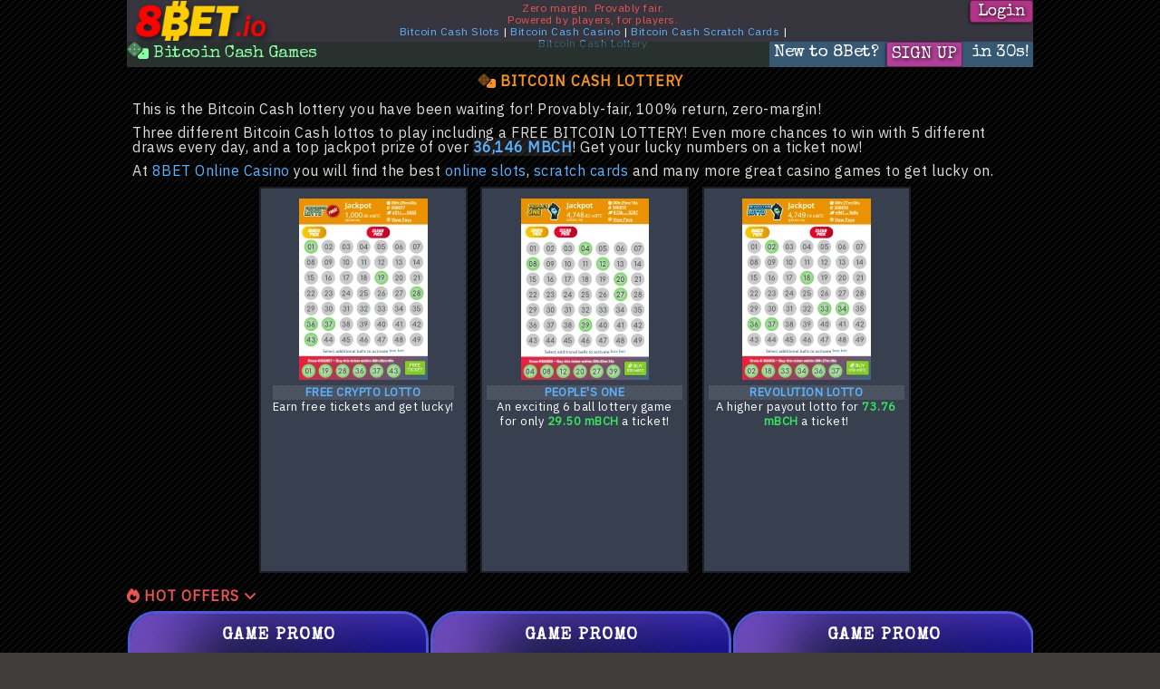

--- FILE ---
content_type: text/html; charset=utf-8
request_url: https://8bet.io/bitcoincash-lottery
body_size: 94617
content:
<!DOCTYPE html>
<html>
<head>
    
        <!-- Google tag (gtag.js) -->
        <script async src="https://www.googletagmanager.com/gtag/js?id=G-MQ2STCL6T3"></script><script>window.dataLayer=window.dataLayer||[];function gtag(){dataLayer.push(arguments);}gtag('js',new Date());gtag('config','G-MQ2STCL6T3');</script>
    
    <meta charset="utf-8" />
    <meta name="viewport" content="width=device-width, initial-scale=1.0, maximum-scale=1.0, user-scalable=no" />
    <meta name="apple-mobile-web-app-capable" content="yes">
    <meta name="HandheldFriendly" content="True">
    <meta name="apple-mobile-web-app-status-bar-style" content="black">
    <link rel="preconnect" href="https://www.google-analytics.com" crossorigin>
    <link rel="preconnect" href="https://fonts.googleapis.com">
    <link rel="preconnect" href="https://fonts.gstatic.com" crossorigin>
    <link href="https://fonts.googleapis.com/css2?family=IBM+Plex+Sans:wght@300;400&family=Patrick+Hand+SC&family=Special+Elite&display=swap" rel="stylesheet">
    <link rel="icon" href="/favicon.ico" type="image/x-icon">
    <title>Bitcoin Cash Lottery | Play and Win on 3x BCH lottos!</title>
    <script>async function checkwebp(){var A=new Image;A.onload=function(){A.width>0&&A.height>0&&(document.getElementsByTagName("html")[0].className+=" webp")},A.src="[data-uri]"}(async()=>{await checkwebp()})();</script>
    <script>loadjs = function (e) { var n = function () { }, r = {}, t = {}, c = {}; function s(e, n) { if (e) { var r = c[e]; if (t[e] = n, r) for (; r.length;)r[0](e, n), r.splice(0, 1) } } function i(e, r) { e.call && (e = { success: e }), r.length ? (e.error || n)(r) : (e.success || n)(e) } function o(e, r, t, c) { var s, i, a = document, u = t.async, f = (t.numRetries || 0) + 1, l = t.before || n, h = e.replace(/[\?|#].*$/, ""), d = e.replace(/^(css|img)!/, ""); c = c || 0, /(^css!|\.css$)/.test(h) ? ((i = a.createElement("link")).rel = "stylesheet", i.href = d, (s = "hideFocus" in i) && i.relList && (s = 0, i.rel = "preload", i.as = "style")) : /(^img!|\.(png|gif|jpg|svg|webp)$)/.test(h) ? (i = a.createElement("img")).src = d : ((i = a.createElement("script")).src = e, i.async = void 0 === u || u), i.onload = i.onerror = i.onbeforeload = function (n) { var a = n.type[0]; if (s) try { i.sheet.cssText.length || (a = "e") } catch (e) { 18 != e.code && (a = "e") } if ("e" == a) { if ((c += 1) < f) return o(e, r, t, c) } else if ("preload" == i.rel && "style" == i.as) return i.rel = "stylesheet"; r(e, a, n.defaultPrevented) }, !1 !== l(e, i) && a.head.appendChild(i) } function a(e, n, t) { var c, a; if (n && n.trim && (c = n), a = (c ? t : n) || {}, c) { if (c in r) throw "LoadJS"; r[c] = !0 } function u(n, r) { !function (e, n, r) { var t, c, s = (e = e.push ? e : [e]).length, i = s, a = []; for (t = function (e, r, t) { if ("e" == r && a.push(e), "b" == r) { if (!t) return; a.push(e) } --s || n(a) }, c = 0; c < i; c++)o(e[c], t, r) }(e, function (e) { i(a, e), n && i({ success: n, error: r }, e), s(c, e) }, a) } if (a.returnPromise) return new Promise(u); u() } return a.ready = function (e, n) { return function (e, n) { e = e.push ? e : [e]; var r, s, i, o = [], a = e.length, u = a; for (r = function (e, r) { r.length && o.push(e), --u || n(o) }; a--;)s = e[a], (i = t[s]) ? r(s, i) : (c[s] = c[s] || []).push(r) }(e, function (e) { i(n, e) }), a }, a.done = function (e) { s(e, []) }, a.reset = function () { r = {}, t = {}, c = {} }, a.isDefined = function (e) { return e in r }, a }(); var exports = {}, recaptchaLoaded = !1, recaptchaToken = "", recaptchaOnLoad = function () { var element=$(".recaptcha").first()[0],sitekey=($("#hidRecaptchaKey").val()||"").toString();grecaptcha.render(element,{sitekey:sitekey,callback:recaptchaCallback}),$(".recaptcha>div").css({width:"",height:""}); }, recaptchaCallback = function(a){0!==a.length?(recaptchaToken=a,$(".recaptchadisable").removeAttr("disabled").removeClass("disabled")):recaptchaToken=""};</script>
    <style type="text/css">/*!
 * Bootstrap v3.3.7 (http://getbootstrap.com)
 * Copyright 2011-2016 Twitter, Inc.
 * Licensed under MIT (https://github.com/twbs/bootstrap/blob/master/LICENSE)
 *//*! normalize.css v3.0.3 | MIT License | github.com/necolas/normalize.css */html{font-family:sans-serif;-webkit-text-size-adjust:100%;-ms-text-size-adjust:100%}body{margin:0}article,aside,details,figcaption,figure,footer,header,hgroup,main,menu,nav,section,summary{display:block}audio,canvas,progress,video{display:inline-block;vertical-align:baseline}audio:not([controls]){display:none;height:0}[hidden],template{display:none}a{background-color:transparent}a:active,a:hover{outline:0}abbr[title]{border-bottom:1px dotted}b,strong{font-weight:700}dfn{font-style:italic}h1{margin:.67em 0;font-size:2em}mark{color:#000;background:#ff0}small{font-size:80%}sub,sup{position:relative;font-size:75%;line-height:0;vertical-align:baseline}sup{top:-.5em}sub{bottom:-.25em}img{border:0}svg:not(:root){overflow:hidden}figure{margin:1em 40px}hr{height:0;-webkit-box-sizing:content-box;-moz-box-sizing:content-box;box-sizing:content-box}pre{overflow:auto}code,kbd,pre,samp{font-family:monospace,monospace;font-size:1em}button,input,optgroup,select,textarea{margin:0;font:inherit;color:inherit}button{overflow:visible}button,select{text-transform:none}button,html input[type=button],input[type=reset],input[type=submit]{-webkit-appearance:button;cursor:pointer}button[disabled],html input[disabled]{cursor:default}button::-moz-focus-inner,input::-moz-focus-inner{padding:0;border:0}input{line-height:normal}input[type=checkbox],input[type=radio]{-webkit-box-sizing:border-box;-moz-box-sizing:border-box;box-sizing:border-box;padding:0}input[type=number]::-webkit-inner-spin-button,input[type=number]::-webkit-outer-spin-button{height:auto}input[type=search]{-webkit-box-sizing:content-box;-moz-box-sizing:content-box;box-sizing:content-box;-webkit-appearance:textfield}input[type=search]::-webkit-search-cancel-button,input[type=search]::-webkit-search-decoration{-webkit-appearance:none}fieldset{padding:.35em .625em .75em;margin:0 2px;border:1px solid silver}legend{padding:0;border:0}textarea{overflow:auto}optgroup{font-weight:700}table{border-spacing:0;border-collapse:collapse}td,th{padding:0}/*! Source: https://github.com/h5bp/html5-boilerplate/blob/master/src/css/main.css */@media print{*,:after,:before{color:#000!important;text-shadow:none!important;background:0 0!important;-webkit-box-shadow:none!important;box-shadow:none!important}a,a:visited{text-decoration:underline}a[href]:after{content:" (" attr(href) ")"}abbr[title]:after{content:" (" attr(title) ")"}a[href^="javascript:"]:after,a[href^="#"]:after{content:""}blockquote,pre{border:1px solid #999;page-break-inside:avoid}thead{display:table-header-group}img,tr{page-break-inside:avoid}img{max-width:100%!important}h2,h3,p{orphans:3;widows:3}h2,h3{page-break-after:avoid}.navbar{display:none}.btn>.caret,.dropup>.btn>.caret{border-top-color:#000!important}.label{border:1px solid #000}.table{border-collapse:collapse!important}.table td,.table th{background-color:#fff!important}.table-bordered td,.table-bordered th{border:1px solid #ddd!important}}@font-face{font-family:'Glyphicons Halflings';src:url(../fonts/glyphicons-halflings-regular.eot);src:url(../fonts/glyphicons-halflings-regular.eot?#iefix) format('embedded-opentype'),url(../fonts/glyphicons-halflings-regular.woff2) format('woff2'),url(../fonts/glyphicons-halflings-regular.woff) format('woff'),url(../fonts/glyphicons-halflings-regular.ttf) format('truetype'),url(../fonts/glyphicons-halflings-regular.svg#glyphicons_halflingsregular) format('svg')}.glyphicon{position:relative;top:1px;display:inline-block;font-family:'Glyphicons Halflings';font-style:normal;font-weight:400;line-height:1;-webkit-font-smoothing:antialiased;-moz-osx-font-smoothing:grayscale}.glyphicon-asterisk:before{content:"\002a"}.glyphicon-plus:before{content:"\002b"}.glyphicon-eur:before,.glyphicon-euro:before{content:"\20ac"}.glyphicon-minus:before{content:"\2212"}.glyphicon-cloud:before{content:"\2601"}.glyphicon-envelope:before{content:"\2709"}.glyphicon-pencil:before{content:"\270f"}.glyphicon-glass:before{content:"\e001"}.glyphicon-music:before{content:"\e002"}.glyphicon-search:before{content:"\e003"}.glyphicon-heart:before{content:"\e005"}.glyphicon-star:before{content:"\e006"}.glyphicon-star-empty:before{content:"\e007"}.glyphicon-user:before{content:"\e008"}.glyphicon-film:before{content:"\e009"}.glyphicon-th-large:before{content:"\e010"}.glyphicon-th:before{content:"\e011"}.glyphicon-th-list:before{content:"\e012"}.glyphicon-ok:before{content:"\e013"}.glyphicon-remove:before{content:"\e014"}.glyphicon-zoom-in:before{content:"\e015"}.glyphicon-zoom-out:before{content:"\e016"}.glyphicon-off:before{content:"\e017"}.glyphicon-signal:before{content:"\e018"}.glyphicon-cog:before{content:"\e019"}.glyphicon-trash:before{content:"\e020"}.glyphicon-home:before{content:"\e021"}.glyphicon-file:before{content:"\e022"}.glyphicon-time:before{content:"\e023"}.glyphicon-road:before{content:"\e024"}.glyphicon-download-alt:before{content:"\e025"}.glyphicon-download:before{content:"\e026"}.glyphicon-upload:before{content:"\e027"}.glyphicon-inbox:before{content:"\e028"}.glyphicon-play-circle:before{content:"\e029"}.glyphicon-repeat:before{content:"\e030"}.glyphicon-refresh:before{content:"\e031"}.glyphicon-list-alt:before{content:"\e032"}.glyphicon-lock:before{content:"\e033"}.glyphicon-flag:before{content:"\e034"}.glyphicon-headphones:before{content:"\e035"}.glyphicon-volume-off:before{content:"\e036"}.glyphicon-volume-down:before{content:"\e037"}.glyphicon-volume-up:before{content:"\e038"}.glyphicon-qrcode:before{content:"\e039"}.glyphicon-barcode:before{content:"\e040"}.glyphicon-tag:before{content:"\e041"}.glyphicon-tags:before{content:"\e042"}.glyphicon-book:before{content:"\e043"}.glyphicon-bookmark:before{content:"\e044"}.glyphicon-print:before{content:"\e045"}.glyphicon-camera:before{content:"\e046"}.glyphicon-font:before{content:"\e047"}.glyphicon-bold:before{content:"\e048"}.glyphicon-italic:before{content:"\e049"}.glyphicon-text-height:before{content:"\e050"}.glyphicon-text-width:before{content:"\e051"}.glyphicon-align-left:before{content:"\e052"}.glyphicon-align-center:before{content:"\e053"}.glyphicon-align-right:before{content:"\e054"}.glyphicon-align-justify:before{content:"\e055"}.glyphicon-list:before{content:"\e056"}.glyphicon-indent-left:before{content:"\e057"}.glyphicon-indent-right:before{content:"\e058"}.glyphicon-facetime-video:before{content:"\e059"}.glyphicon-picture:before{content:"\e060"}.glyphicon-map-marker:before{content:"\e062"}.glyphicon-adjust:before{content:"\e063"}.glyphicon-tint:before{content:"\e064"}.glyphicon-edit:before{content:"\e065"}.glyphicon-share:before{content:"\e066"}.glyphicon-check:before{content:"\e067"}.glyphicon-move:before{content:"\e068"}.glyphicon-step-backward:before{content:"\e069"}.glyphicon-fast-backward:before{content:"\e070"}.glyphicon-backward:before{content:"\e071"}.glyphicon-play:before{content:"\e072"}.glyphicon-pause:before{content:"\e073"}.glyphicon-stop:before{content:"\e074"}.glyphicon-forward:before{content:"\e075"}.glyphicon-fast-forward:before{content:"\e076"}.glyphicon-step-forward:before{content:"\e077"}.glyphicon-eject:before{content:"\e078"}.glyphicon-chevron-left:before{content:"\e079"}.glyphicon-chevron-right:before{content:"\e080"}.glyphicon-plus-sign:before{content:"\e081"}.glyphicon-minus-sign:before{content:"\e082"}.glyphicon-remove-sign:before{content:"\e083"}.glyphicon-ok-sign:before{content:"\e084"}.glyphicon-question-sign:before{content:"\e085"}.glyphicon-info-sign:before{content:"\e086"}.glyphicon-screenshot:before{content:"\e087"}.glyphicon-remove-circle:before{content:"\e088"}.glyphicon-ok-circle:before{content:"\e089"}.glyphicon-ban-circle:before{content:"\e090"}.glyphicon-arrow-left:before{content:"\e091"}.glyphicon-arrow-right:before{content:"\e092"}.glyphicon-arrow-up:before{content:"\e093"}.glyphicon-arrow-down:before{content:"\e094"}.glyphicon-share-alt:before{content:"\e095"}.glyphicon-resize-full:before{content:"\e096"}.glyphicon-resize-small:before{content:"\e097"}.glyphicon-exclamation-sign:before{content:"\e101"}.glyphicon-gift:before{content:"\e102"}.glyphicon-leaf:before{content:"\e103"}.glyphicon-fire:before{content:"\e104"}.glyphicon-eye-open:before{content:"\e105"}.glyphicon-eye-close:before{content:"\e106"}.glyphicon-warning-sign:before{content:"\e107"}.glyphicon-plane:before{content:"\e108"}.glyphicon-calendar:before{content:"\e109"}.glyphicon-random:before{content:"\e110"}.glyphicon-comment:before{content:"\e111"}.glyphicon-magnet:before{content:"\e112"}.glyphicon-chevron-up:before{content:"\e113"}.glyphicon-chevron-down:before{content:"\e114"}.glyphicon-retweet:before{content:"\e115"}.glyphicon-shopping-cart:before{content:"\e116"}.glyphicon-folder-close:before{content:"\e117"}.glyphicon-folder-open:before{content:"\e118"}.glyphicon-resize-vertical:before{content:"\e119"}.glyphicon-resize-horizontal:before{content:"\e120"}.glyphicon-hdd:before{content:"\e121"}.glyphicon-bullhorn:before{content:"\e122"}.glyphicon-bell:before{content:"\e123"}.glyphicon-certificate:before{content:"\e124"}.glyphicon-thumbs-up:before{content:"\e125"}.glyphicon-thumbs-down:before{content:"\e126"}.glyphicon-hand-right:before{content:"\e127"}.glyphicon-hand-left:before{content:"\e128"}.glyphicon-hand-up:before{content:"\e129"}.glyphicon-hand-down:before{content:"\e130"}.glyphicon-circle-arrow-right:before{content:"\e131"}.glyphicon-circle-arrow-left:before{content:"\e132"}.glyphicon-circle-arrow-up:before{content:"\e133"}.glyphicon-circle-arrow-down:before{content:"\e134"}.glyphicon-globe:before{content:"\e135"}.glyphicon-wrench:before{content:"\e136"}.glyphicon-tasks:before{content:"\e137"}.glyphicon-filter:before{content:"\e138"}.glyphicon-briefcase:before{content:"\e139"}.glyphicon-fullscreen:before{content:"\e140"}.glyphicon-dashboard:before{content:"\e141"}.glyphicon-paperclip:before{content:"\e142"}.glyphicon-heart-empty:before{content:"\e143"}.glyphicon-link:before{content:"\e144"}.glyphicon-phone:before{content:"\e145"}.glyphicon-pushpin:before{content:"\e146"}.glyphicon-usd:before{content:"\e148"}.glyphicon-gbp:before{content:"\e149"}.glyphicon-sort:before{content:"\e150"}.glyphicon-sort-by-alphabet:before{content:"\e151"}.glyphicon-sort-by-alphabet-alt:before{content:"\e152"}.glyphicon-sort-by-order:before{content:"\e153"}.glyphicon-sort-by-order-alt:before{content:"\e154"}.glyphicon-sort-by-attributes:before{content:"\e155"}.glyphicon-sort-by-attributes-alt:before{content:"\e156"}.glyphicon-unchecked:before{content:"\e157"}.glyphicon-expand:before{content:"\e158"}.glyphicon-collapse-down:before{content:"\e159"}.glyphicon-collapse-up:before{content:"\e160"}.glyphicon-log-in:before{content:"\e161"}.glyphicon-flash:before{content:"\e162"}.glyphicon-log-out:before{content:"\e163"}.glyphicon-new-window:before{content:"\e164"}.glyphicon-record:before{content:"\e165"}.glyphicon-save:before{content:"\e166"}.glyphicon-open:before{content:"\e167"}.glyphicon-saved:before{content:"\e168"}.glyphicon-import:before{content:"\e169"}.glyphicon-export:before{content:"\e170"}.glyphicon-send:before{content:"\e171"}.glyphicon-floppy-disk:before{content:"\e172"}.glyphicon-floppy-saved:before{content:"\e173"}.glyphicon-floppy-remove:before{content:"\e174"}.glyphicon-floppy-save:before{content:"\e175"}.glyphicon-floppy-open:before{content:"\e176"}.glyphicon-credit-card:before{content:"\e177"}.glyphicon-transfer:before{content:"\e178"}.glyphicon-cutlery:before{content:"\e179"}.glyphicon-header:before{content:"\e180"}.glyphicon-compressed:before{content:"\e181"}.glyphicon-earphone:before{content:"\e182"}.glyphicon-phone-alt:before{content:"\e183"}.glyphicon-tower:before{content:"\e184"}.glyphicon-stats:before{content:"\e185"}.glyphicon-sd-video:before{content:"\e186"}.glyphicon-hd-video:before{content:"\e187"}.glyphicon-subtitles:before{content:"\e188"}.glyphicon-sound-stereo:before{content:"\e189"}.glyphicon-sound-dolby:before{content:"\e190"}.glyphicon-sound-5-1:before{content:"\e191"}.glyphicon-sound-6-1:before{content:"\e192"}.glyphicon-sound-7-1:before{content:"\e193"}.glyphicon-copyright-mark:before{content:"\e194"}.glyphicon-registration-mark:before{content:"\e195"}.glyphicon-cloud-download:before{content:"\e197"}.glyphicon-cloud-upload:before{content:"\e198"}.glyphicon-tree-conifer:before{content:"\e199"}.glyphicon-tree-deciduous:before{content:"\e200"}.glyphicon-cd:before{content:"\e201"}.glyphicon-save-file:before{content:"\e202"}.glyphicon-open-file:before{content:"\e203"}.glyphicon-level-up:before{content:"\e204"}.glyphicon-copy:before{content:"\e205"}.glyphicon-paste:before{content:"\e206"}.glyphicon-alert:before{content:"\e209"}.glyphicon-equalizer:before{content:"\e210"}.glyphicon-king:before{content:"\e211"}.glyphicon-queen:before{content:"\e212"}.glyphicon-pawn:before{content:"\e213"}.glyphicon-bishop:before{content:"\e214"}.glyphicon-knight:before{content:"\e215"}.glyphicon-baby-formula:before{content:"\e216"}.glyphicon-tent:before{content:"\26fa"}.glyphicon-blackboard:before{content:"\e218"}.glyphicon-bed:before{content:"\e219"}.glyphicon-apple:before{content:"\f8ff"}.glyphicon-erase:before{content:"\e221"}.glyphicon-hourglass:before{content:"\231b"}.glyphicon-lamp:before{content:"\e223"}.glyphicon-duplicate:before{content:"\e224"}.glyphicon-piggy-bank:before{content:"\e225"}.glyphicon-scissors:before{content:"\e226"}.glyphicon-bitcoin:before{content:"\e227"}.glyphicon-btc:before{content:"\e227"}.glyphicon-xbt:before{content:"\e227"}.glyphicon-yen:before{content:"\00a5"}.glyphicon-jpy:before{content:"\00a5"}.glyphicon-ruble:before{content:"\20bd"}.glyphicon-rub:before{content:"\20bd"}.glyphicon-scale:before{content:"\e230"}.glyphicon-ice-lolly:before{content:"\e231"}.glyphicon-ice-lolly-tasted:before{content:"\e232"}.glyphicon-education:before{content:"\e233"}.glyphicon-option-horizontal:before{content:"\e234"}.glyphicon-option-vertical:before{content:"\e235"}.glyphicon-menu-hamburger:before{content:"\e236"}.glyphicon-modal-window:before{content:"\e237"}.glyphicon-oil:before{content:"\e238"}.glyphicon-grain:before{content:"\e239"}.glyphicon-sunglasses:before{content:"\e240"}.glyphicon-text-size:before{content:"\e241"}.glyphicon-text-color:before{content:"\e242"}.glyphicon-text-background:before{content:"\e243"}.glyphicon-object-align-top:before{content:"\e244"}.glyphicon-object-align-bottom:before{content:"\e245"}.glyphicon-object-align-horizontal:before{content:"\e246"}.glyphicon-object-align-left:before{content:"\e247"}.glyphicon-object-align-vertical:before{content:"\e248"}.glyphicon-object-align-right:before{content:"\e249"}.glyphicon-triangle-right:before{content:"\e250"}.glyphicon-triangle-left:before{content:"\e251"}.glyphicon-triangle-bottom:before{content:"\e252"}.glyphicon-triangle-top:before{content:"\e253"}.glyphicon-console:before{content:"\e254"}.glyphicon-superscript:before{content:"\e255"}.glyphicon-subscript:before{content:"\e256"}.glyphicon-menu-left:before{content:"\e257"}.glyphicon-menu-right:before{content:"\e258"}.glyphicon-menu-down:before{content:"\e259"}.glyphicon-menu-up:before{content:"\e260"}*{-webkit-box-sizing:border-box;-moz-box-sizing:border-box;box-sizing:border-box}:after,:before{-webkit-box-sizing:border-box;-moz-box-sizing:border-box;box-sizing:border-box}html{font-size:10px;-webkit-tap-highlight-color:rgba(0,0,0,0)}body{font-family:"Helvetica Neue",Helvetica,Arial,sans-serif;font-size:14px;line-height:1.42857143;color:#333;background-color:#fff}button,input,select,textarea{font-family:inherit;font-size:inherit;line-height:inherit}a{color:#337ab7;text-decoration:none}a:focus,a:hover{color:#23527c;text-decoration:underline}a:focus{outline:5px auto -webkit-focus-ring-color;outline-offset:-2px}figure{margin:0}img{vertical-align:middle}.carousel-inner>.item>a>img,.carousel-inner>.item>img,.img-responsive,.thumbnail a>img,.thumbnail>img{display:block;max-width:100%;height:auto}.img-rounded{border-radius:6px}.img-thumbnail{display:inline-block;max-width:100%;height:auto;padding:4px;line-height:1.42857143;background-color:#fff;border:1px solid #ddd;border-radius:4px;-webkit-transition:all .2s ease-in-out;-o-transition:all .2s ease-in-out;transition:all .2s ease-in-out}.img-circle{border-radius:50%}hr{margin-top:20px;margin-bottom:20px;border:0;border-top:1px solid #eee}.sr-only{position:absolute;width:1px;height:1px;padding:0;margin:-1px;overflow:hidden;clip:rect(0,0,0,0);border:0}.sr-only-focusable:active,.sr-only-focusable:focus{position:static;width:auto;height:auto;margin:0;overflow:visible;clip:auto}[role=button]{cursor:pointer}.h1,.h2,.h3,.h4,.h5,.h6,h1,h2,h3,h4,h5,h6{font-family:inherit;font-weight:500;line-height:1.1;color:inherit}.h1 .small,.h1 small,.h2 .small,.h2 small,.h3 .small,.h3 small,.h4 .small,.h4 small,.h5 .small,.h5 small,.h6 .small,.h6 small,h1 .small,h1 small,h2 .small,h2 small,h3 .small,h3 small,h4 .small,h4 small,h5 .small,h5 small,h6 .small,h6 small{font-weight:400;line-height:1;color:#777}.h1,.h2,.h3,h1,h2,h3{margin-top:20px;margin-bottom:10px}.h1 .small,.h1 small,.h2 .small,.h2 small,.h3 .small,.h3 small,h1 .small,h1 small,h2 .small,h2 small,h3 .small,h3 small{font-size:65%}.h4,.h5,.h6,h4,h5,h6{margin-top:10px;margin-bottom:10px}.h4 .small,.h4 small,.h5 .small,.h5 small,.h6 .small,.h6 small,h4 .small,h4 small,h5 .small,h5 small,h6 .small,h6 small{font-size:75%}.h1,h1{font-size:36px}.h2,h2{font-size:30px}.h3,h3{font-size:24px}.h4,h4{font-size:18px}.h5,h5{font-size:14px}.h6,h6{font-size:12px}p{margin:0 0 10px}.lead{margin-bottom:20px;font-size:16px;font-weight:300;line-height:1.4}@media (min-width:768px){.lead{font-size:21px}}.small,small{font-size:85%}.mark,mark{padding:.2em;background-color:#fcf8e3}.text-left{text-align:left}.text-right{text-align:right}.text-center{text-align:center}.text-justify{text-align:justify}.text-nowrap{white-space:nowrap}.text-lowercase{text-transform:lowercase}.text-uppercase{text-transform:uppercase}.text-capitalize{text-transform:capitalize}.text-muted{color:#777}.text-primary{color:#337ab7}a.text-primary:focus,a.text-primary:hover{color:#286090}.text-success{color:#3c763d}a.text-success:focus,a.text-success:hover{color:#2b542c}.text-info{color:#31708f}a.text-info:focus,a.text-info:hover{color:#245269}.text-warning{color:#8a6d3b}a.text-warning:focus,a.text-warning:hover{color:#66512c}.text-danger{color:#a94442}a.text-danger:focus,a.text-danger:hover{color:#843534}.bg-primary{color:#fff;background-color:#337ab7}a.bg-primary:focus,a.bg-primary:hover{background-color:#286090}.bg-success{background-color:#dff0d8}a.bg-success:focus,a.bg-success:hover{background-color:#c1e2b3}.bg-info{background-color:#d9edf7}a.bg-info:focus,a.bg-info:hover{background-color:#afd9ee}.bg-warning{background-color:#fcf8e3}a.bg-warning:focus,a.bg-warning:hover{background-color:#f7ecb5}.bg-danger{background-color:#f2dede}a.bg-danger:focus,a.bg-danger:hover{background-color:#e4b9b9}.page-header{padding-bottom:9px;margin:40px 0 20px;border-bottom:1px solid #eee}ol,ul{margin-top:0;margin-bottom:10px}ol ol,ol ul,ul ol,ul ul{margin-bottom:0}.list-unstyled{padding-left:0;list-style:none}.list-inline{padding-left:0;margin-left:-5px;list-style:none}.list-inline>li{display:inline-block;padding-right:5px;padding-left:5px}dl{margin-top:0;margin-bottom:20px}dd,dt{line-height:1.42857143}dt{font-weight:700}dd{margin-left:0}@media (min-width:768px){.dl-horizontal dt{float:left;width:160px;overflow:hidden;clear:left;text-align:right;text-overflow:ellipsis;white-space:nowrap}.dl-horizontal dd{margin-left:180px}}abbr[data-original-title],abbr[title]{cursor:help;border-bottom:1px dotted #777}.initialism{font-size:90%;text-transform:uppercase}blockquote{padding:10px 20px;margin:0 0 20px;font-size:17.5px;border-left:5px solid #eee}blockquote ol:last-child,blockquote p:last-child,blockquote ul:last-child{margin-bottom:0}blockquote .small,blockquote footer,blockquote small{display:block;font-size:80%;line-height:1.42857143;color:#777}blockquote .small:before,blockquote footer:before,blockquote small:before{content:'\2014 \00A0'}.blockquote-reverse,blockquote.pull-right{padding-right:15px;padding-left:0;text-align:right;border-right:5px solid #eee;border-left:0}.blockquote-reverse .small:before,.blockquote-reverse footer:before,.blockquote-reverse small:before,blockquote.pull-right .small:before,blockquote.pull-right footer:before,blockquote.pull-right small:before{content:''}.blockquote-reverse .small:after,.blockquote-reverse footer:after,.blockquote-reverse small:after,blockquote.pull-right .small:after,blockquote.pull-right footer:after,blockquote.pull-right small:after{content:'\00A0 \2014'}address{margin-bottom:20px;font-style:normal;line-height:1.42857143}code,kbd,pre,samp{font-family:Menlo,Monaco,Consolas,"Courier New",monospace}code{padding:2px 4px;font-size:90%;color:#c7254e;background-color:#f9f2f4;border-radius:4px}kbd{padding:2px 4px;font-size:90%;color:#fff;background-color:#333;border-radius:3px;-webkit-box-shadow:inset 0 -1px 0 rgba(0,0,0,.25);box-shadow:inset 0 -1px 0 rgba(0,0,0,.25)}kbd kbd{padding:0;font-size:100%;font-weight:700;-webkit-box-shadow:none;box-shadow:none}pre{display:block;padding:9.5px;margin:0 0 10px;font-size:13px;line-height:1.42857143;color:#333;word-break:break-all;word-wrap:break-word;background-color:#f5f5f5;border:1px solid #ccc;border-radius:4px}pre code{padding:0;font-size:inherit;color:inherit;white-space:pre-wrap;background-color:transparent;border-radius:0}.pre-scrollable{max-height:340px;overflow-y:scroll}.container{padding-right:15px;padding-left:15px;margin-right:auto;margin-left:auto}@media (min-width:768px){.container{width:750px}}@media (min-width:992px){.container{width:970px}}@media (min-width:1200px){.container{width:1170px}}.container-fluid{padding-right:15px;padding-left:15px;margin-right:auto;margin-left:auto}.row{margin-right:-15px;margin-left:-15px}.col-lg-1,.col-lg-10,.col-lg-11,.col-lg-12,.col-lg-2,.col-lg-3,.col-lg-4,.col-lg-5,.col-lg-6,.col-lg-7,.col-lg-8,.col-lg-9,.col-md-1,.col-md-10,.col-md-11,.col-md-12,.col-md-2,.col-md-3,.col-md-4,.col-md-5,.col-md-6,.col-md-7,.col-md-8,.col-md-9,.col-sm-1,.col-sm-10,.col-sm-11,.col-sm-12,.col-sm-2,.col-sm-3,.col-sm-4,.col-sm-5,.col-sm-6,.col-sm-7,.col-sm-8,.col-sm-9,.col-xs-1,.col-xs-10,.col-xs-11,.col-xs-12,.col-xs-2,.col-xs-3,.col-xs-4,.col-xs-5,.col-xs-6,.col-xs-7,.col-xs-8,.col-xs-9{position:relative;min-height:1px;padding-right:15px;padding-left:15px}.col-xs-1,.col-xs-10,.col-xs-11,.col-xs-12,.col-xs-2,.col-xs-3,.col-xs-4,.col-xs-5,.col-xs-6,.col-xs-7,.col-xs-8,.col-xs-9{float:left}.col-xs-12{width:100%}.col-xs-11{width:91.66666667%}.col-xs-10{width:83.33333333%}.col-xs-9{width:75%}.col-xs-8{width:66.66666667%}.col-xs-7{width:58.33333333%}.col-xs-6{width:50%}.col-xs-5{width:41.66666667%}.col-xs-4{width:33.33333333%}.col-xs-3{width:25%}.col-xs-2{width:16.66666667%}.col-xs-1{width:8.33333333%}.col-xs-pull-12{right:100%}.col-xs-pull-11{right:91.66666667%}.col-xs-pull-10{right:83.33333333%}.col-xs-pull-9{right:75%}.col-xs-pull-8{right:66.66666667%}.col-xs-pull-7{right:58.33333333%}.col-xs-pull-6{right:50%}.col-xs-pull-5{right:41.66666667%}.col-xs-pull-4{right:33.33333333%}.col-xs-pull-3{right:25%}.col-xs-pull-2{right:16.66666667%}.col-xs-pull-1{right:8.33333333%}.col-xs-pull-0{right:auto}.col-xs-push-12{left:100%}.col-xs-push-11{left:91.66666667%}.col-xs-push-10{left:83.33333333%}.col-xs-push-9{left:75%}.col-xs-push-8{left:66.66666667%}.col-xs-push-7{left:58.33333333%}.col-xs-push-6{left:50%}.col-xs-push-5{left:41.66666667%}.col-xs-push-4{left:33.33333333%}.col-xs-push-3{left:25%}.col-xs-push-2{left:16.66666667%}.col-xs-push-1{left:8.33333333%}.col-xs-push-0{left:auto}.col-xs-offset-12{margin-left:100%}.col-xs-offset-11{margin-left:91.66666667%}.col-xs-offset-10{margin-left:83.33333333%}.col-xs-offset-9{margin-left:75%}.col-xs-offset-8{margin-left:66.66666667%}.col-xs-offset-7{margin-left:58.33333333%}.col-xs-offset-6{margin-left:50%}.col-xs-offset-5{margin-left:41.66666667%}.col-xs-offset-4{margin-left:33.33333333%}.col-xs-offset-3{margin-left:25%}.col-xs-offset-2{margin-left:16.66666667%}.col-xs-offset-1{margin-left:8.33333333%}.col-xs-offset-0{margin-left:0}@media (min-width:768px){.col-sm-1,.col-sm-10,.col-sm-11,.col-sm-12,.col-sm-2,.col-sm-3,.col-sm-4,.col-sm-5,.col-sm-6,.col-sm-7,.col-sm-8,.col-sm-9{float:left}.col-sm-12{width:100%}.col-sm-11{width:91.66666667%}.col-sm-10{width:83.33333333%}.col-sm-9{width:75%}.col-sm-8{width:66.66666667%}.col-sm-7{width:58.33333333%}.col-sm-6{width:50%}.col-sm-5{width:41.66666667%}.col-sm-4{width:33.33333333%}.col-sm-3{width:25%}.col-sm-2{width:16.66666667%}.col-sm-1{width:8.33333333%}.col-sm-pull-12{right:100%}.col-sm-pull-11{right:91.66666667%}.col-sm-pull-10{right:83.33333333%}.col-sm-pull-9{right:75%}.col-sm-pull-8{right:66.66666667%}.col-sm-pull-7{right:58.33333333%}.col-sm-pull-6{right:50%}.col-sm-pull-5{right:41.66666667%}.col-sm-pull-4{right:33.33333333%}.col-sm-pull-3{right:25%}.col-sm-pull-2{right:16.66666667%}.col-sm-pull-1{right:8.33333333%}.col-sm-pull-0{right:auto}.col-sm-push-12{left:100%}.col-sm-push-11{left:91.66666667%}.col-sm-push-10{left:83.33333333%}.col-sm-push-9{left:75%}.col-sm-push-8{left:66.66666667%}.col-sm-push-7{left:58.33333333%}.col-sm-push-6{left:50%}.col-sm-push-5{left:41.66666667%}.col-sm-push-4{left:33.33333333%}.col-sm-push-3{left:25%}.col-sm-push-2{left:16.66666667%}.col-sm-push-1{left:8.33333333%}.col-sm-push-0{left:auto}.col-sm-offset-12{margin-left:100%}.col-sm-offset-11{margin-left:91.66666667%}.col-sm-offset-10{margin-left:83.33333333%}.col-sm-offset-9{margin-left:75%}.col-sm-offset-8{margin-left:66.66666667%}.col-sm-offset-7{margin-left:58.33333333%}.col-sm-offset-6{margin-left:50%}.col-sm-offset-5{margin-left:41.66666667%}.col-sm-offset-4{margin-left:33.33333333%}.col-sm-offset-3{margin-left:25%}.col-sm-offset-2{margin-left:16.66666667%}.col-sm-offset-1{margin-left:8.33333333%}.col-sm-offset-0{margin-left:0}}@media (min-width:992px){.col-md-1,.col-md-10,.col-md-11,.col-md-12,.col-md-2,.col-md-3,.col-md-4,.col-md-5,.col-md-6,.col-md-7,.col-md-8,.col-md-9{float:left}.col-md-12{width:100%}.col-md-11{width:91.66666667%}.col-md-10{width:83.33333333%}.col-md-9{width:75%}.col-md-8{width:66.66666667%}.col-md-7{width:58.33333333%}.col-md-6{width:50%}.col-md-5{width:41.66666667%}.col-md-4{width:33.33333333%}.col-md-3{width:25%}.col-md-2{width:16.66666667%}.col-md-1{width:8.33333333%}.col-md-pull-12{right:100%}.col-md-pull-11{right:91.66666667%}.col-md-pull-10{right:83.33333333%}.col-md-pull-9{right:75%}.col-md-pull-8{right:66.66666667%}.col-md-pull-7{right:58.33333333%}.col-md-pull-6{right:50%}.col-md-pull-5{right:41.66666667%}.col-md-pull-4{right:33.33333333%}.col-md-pull-3{right:25%}.col-md-pull-2{right:16.66666667%}.col-md-pull-1{right:8.33333333%}.col-md-pull-0{right:auto}.col-md-push-12{left:100%}.col-md-push-11{left:91.66666667%}.col-md-push-10{left:83.33333333%}.col-md-push-9{left:75%}.col-md-push-8{left:66.66666667%}.col-md-push-7{left:58.33333333%}.col-md-push-6{left:50%}.col-md-push-5{left:41.66666667%}.col-md-push-4{left:33.33333333%}.col-md-push-3{left:25%}.col-md-push-2{left:16.66666667%}.col-md-push-1{left:8.33333333%}.col-md-push-0{left:auto}.col-md-offset-12{margin-left:100%}.col-md-offset-11{margin-left:91.66666667%}.col-md-offset-10{margin-left:83.33333333%}.col-md-offset-9{margin-left:75%}.col-md-offset-8{margin-left:66.66666667%}.col-md-offset-7{margin-left:58.33333333%}.col-md-offset-6{margin-left:50%}.col-md-offset-5{margin-left:41.66666667%}.col-md-offset-4{margin-left:33.33333333%}.col-md-offset-3{margin-left:25%}.col-md-offset-2{margin-left:16.66666667%}.col-md-offset-1{margin-left:8.33333333%}.col-md-offset-0{margin-left:0}}@media (min-width:1200px){.col-lg-1,.col-lg-10,.col-lg-11,.col-lg-12,.col-lg-2,.col-lg-3,.col-lg-4,.col-lg-5,.col-lg-6,.col-lg-7,.col-lg-8,.col-lg-9{float:left}.col-lg-12{width:100%}.col-lg-11{width:91.66666667%}.col-lg-10{width:83.33333333%}.col-lg-9{width:75%}.col-lg-8{width:66.66666667%}.col-lg-7{width:58.33333333%}.col-lg-6{width:50%}.col-lg-5{width:41.66666667%}.col-lg-4{width:33.33333333%}.col-lg-3{width:25%}.col-lg-2{width:16.66666667%}.col-lg-1{width:8.33333333%}.col-lg-pull-12{right:100%}.col-lg-pull-11{right:91.66666667%}.col-lg-pull-10{right:83.33333333%}.col-lg-pull-9{right:75%}.col-lg-pull-8{right:66.66666667%}.col-lg-pull-7{right:58.33333333%}.col-lg-pull-6{right:50%}.col-lg-pull-5{right:41.66666667%}.col-lg-pull-4{right:33.33333333%}.col-lg-pull-3{right:25%}.col-lg-pull-2{right:16.66666667%}.col-lg-pull-1{right:8.33333333%}.col-lg-pull-0{right:auto}.col-lg-push-12{left:100%}.col-lg-push-11{left:91.66666667%}.col-lg-push-10{left:83.33333333%}.col-lg-push-9{left:75%}.col-lg-push-8{left:66.66666667%}.col-lg-push-7{left:58.33333333%}.col-lg-push-6{left:50%}.col-lg-push-5{left:41.66666667%}.col-lg-push-4{left:33.33333333%}.col-lg-push-3{left:25%}.col-lg-push-2{left:16.66666667%}.col-lg-push-1{left:8.33333333%}.col-lg-push-0{left:auto}.col-lg-offset-12{margin-left:100%}.col-lg-offset-11{margin-left:91.66666667%}.col-lg-offset-10{margin-left:83.33333333%}.col-lg-offset-9{margin-left:75%}.col-lg-offset-8{margin-left:66.66666667%}.col-lg-offset-7{margin-left:58.33333333%}.col-lg-offset-6{margin-left:50%}.col-lg-offset-5{margin-left:41.66666667%}.col-lg-offset-4{margin-left:33.33333333%}.col-lg-offset-3{margin-left:25%}.col-lg-offset-2{margin-left:16.66666667%}.col-lg-offset-1{margin-left:8.33333333%}.col-lg-offset-0{margin-left:0}}table{background-color:transparent}caption{padding-top:8px;padding-bottom:8px;color:#777;text-align:left}th{text-align:left}.table{width:100%;max-width:100%;margin-bottom:20px}.table>tbody>tr>td,.table>tbody>tr>th,.table>tfoot>tr>td,.table>tfoot>tr>th,.table>thead>tr>td,.table>thead>tr>th{padding:8px;line-height:1.42857143;vertical-align:top;border-top:1px solid #ddd}.table>thead>tr>th{vertical-align:bottom;border-bottom:2px solid #ddd}.table>caption+thead>tr:first-child>td,.table>caption+thead>tr:first-child>th,.table>colgroup+thead>tr:first-child>td,.table>colgroup+thead>tr:first-child>th,.table>thead:first-child>tr:first-child>td,.table>thead:first-child>tr:first-child>th{border-top:0}.table>tbody+tbody{border-top:2px solid #ddd}.table .table{background-color:#fff}.table-condensed>tbody>tr>td,.table-condensed>tbody>tr>th,.table-condensed>tfoot>tr>td,.table-condensed>tfoot>tr>th,.table-condensed>thead>tr>td,.table-condensed>thead>tr>th{padding:5px}.table-bordered{border:1px solid #ddd}.table-bordered>tbody>tr>td,.table-bordered>tbody>tr>th,.table-bordered>tfoot>tr>td,.table-bordered>tfoot>tr>th,.table-bordered>thead>tr>td,.table-bordered>thead>tr>th{border:1px solid #ddd}.table-bordered>thead>tr>td,.table-bordered>thead>tr>th{border-bottom-width:2px}.table-striped>tbody>tr:nth-of-type(odd){background-color:#f9f9f9}.table-hover>tbody>tr:hover{background-color:#f5f5f5}table col[class*=col-]{position:static;display:table-column;float:none}table td[class*=col-],table th[class*=col-]{position:static;display:table-cell;float:none}.table>tbody>tr.active>td,.table>tbody>tr.active>th,.table>tbody>tr>td.active,.table>tbody>tr>th.active,.table>tfoot>tr.active>td,.table>tfoot>tr.active>th,.table>tfoot>tr>td.active,.table>tfoot>tr>th.active,.table>thead>tr.active>td,.table>thead>tr.active>th,.table>thead>tr>td.active,.table>thead>tr>th.active{background-color:#f5f5f5}.table-hover>tbody>tr.active:hover>td,.table-hover>tbody>tr.active:hover>th,.table-hover>tbody>tr:hover>.active,.table-hover>tbody>tr>td.active:hover,.table-hover>tbody>tr>th.active:hover{background-color:#e8e8e8}.table>tbody>tr.success>td,.table>tbody>tr.success>th,.table>tbody>tr>td.success,.table>tbody>tr>th.success,.table>tfoot>tr.success>td,.table>tfoot>tr.success>th,.table>tfoot>tr>td.success,.table>tfoot>tr>th.success,.table>thead>tr.success>td,.table>thead>tr.success>th,.table>thead>tr>td.success,.table>thead>tr>th.success{background-color:#dff0d8}.table-hover>tbody>tr.success:hover>td,.table-hover>tbody>tr.success:hover>th,.table-hover>tbody>tr:hover>.success,.table-hover>tbody>tr>td.success:hover,.table-hover>tbody>tr>th.success:hover{background-color:#d0e9c6}.table>tbody>tr.info>td,.table>tbody>tr.info>th,.table>tbody>tr>td.info,.table>tbody>tr>th.info,.table>tfoot>tr.info>td,.table>tfoot>tr.info>th,.table>tfoot>tr>td.info,.table>tfoot>tr>th.info,.table>thead>tr.info>td,.table>thead>tr.info>th,.table>thead>tr>td.info,.table>thead>tr>th.info{background-color:#d9edf7}.table-hover>tbody>tr.info:hover>td,.table-hover>tbody>tr.info:hover>th,.table-hover>tbody>tr:hover>.info,.table-hover>tbody>tr>td.info:hover,.table-hover>tbody>tr>th.info:hover{background-color:#c4e3f3}.table>tbody>tr.warning>td,.table>tbody>tr.warning>th,.table>tbody>tr>td.warning,.table>tbody>tr>th.warning,.table>tfoot>tr.warning>td,.table>tfoot>tr.warning>th,.table>tfoot>tr>td.warning,.table>tfoot>tr>th.warning,.table>thead>tr.warning>td,.table>thead>tr.warning>th,.table>thead>tr>td.warning,.table>thead>tr>th.warning{background-color:#fcf8e3}.table-hover>tbody>tr.warning:hover>td,.table-hover>tbody>tr.warning:hover>th,.table-hover>tbody>tr:hover>.warning,.table-hover>tbody>tr>td.warning:hover,.table-hover>tbody>tr>th.warning:hover{background-color:#faf2cc}.table>tbody>tr.danger>td,.table>tbody>tr.danger>th,.table>tbody>tr>td.danger,.table>tbody>tr>th.danger,.table>tfoot>tr.danger>td,.table>tfoot>tr.danger>th,.table>tfoot>tr>td.danger,.table>tfoot>tr>th.danger,.table>thead>tr.danger>td,.table>thead>tr.danger>th,.table>thead>tr>td.danger,.table>thead>tr>th.danger{background-color:#f2dede}.table-hover>tbody>tr.danger:hover>td,.table-hover>tbody>tr.danger:hover>th,.table-hover>tbody>tr:hover>.danger,.table-hover>tbody>tr>td.danger:hover,.table-hover>tbody>tr>th.danger:hover{background-color:#ebcccc}.table-responsive{min-height:.01%;overflow-x:auto}@media screen and (max-width:767px){.table-responsive{width:100%;margin-bottom:15px;overflow-y:hidden;-ms-overflow-style:-ms-autohiding-scrollbar;border:1px solid #ddd}.table-responsive>.table{margin-bottom:0}.table-responsive>.table>tbody>tr>td,.table-responsive>.table>tbody>tr>th,.table-responsive>.table>tfoot>tr>td,.table-responsive>.table>tfoot>tr>th,.table-responsive>.table>thead>tr>td,.table-responsive>.table>thead>tr>th{white-space:nowrap}.table-responsive>.table-bordered{border:0}.table-responsive>.table-bordered>tbody>tr>td:first-child,.table-responsive>.table-bordered>tbody>tr>th:first-child,.table-responsive>.table-bordered>tfoot>tr>td:first-child,.table-responsive>.table-bordered>tfoot>tr>th:first-child,.table-responsive>.table-bordered>thead>tr>td:first-child,.table-responsive>.table-bordered>thead>tr>th:first-child{border-left:0}.table-responsive>.table-bordered>tbody>tr>td:last-child,.table-responsive>.table-bordered>tbody>tr>th:last-child,.table-responsive>.table-bordered>tfoot>tr>td:last-child,.table-responsive>.table-bordered>tfoot>tr>th:last-child,.table-responsive>.table-bordered>thead>tr>td:last-child,.table-responsive>.table-bordered>thead>tr>th:last-child{border-right:0}.table-responsive>.table-bordered>tbody>tr:last-child>td,.table-responsive>.table-bordered>tbody>tr:last-child>th,.table-responsive>.table-bordered>tfoot>tr:last-child>td,.table-responsive>.table-bordered>tfoot>tr:last-child>th{border-bottom:0}}fieldset{min-width:0;padding:0;margin:0;border:0}legend{display:block;width:100%;padding:0;margin-bottom:20px;font-size:21px;line-height:inherit;color:#333;border:0;border-bottom:1px solid #e5e5e5}label{display:inline-block;max-width:100%;margin-bottom:5px;font-weight:700}input[type=search]{-webkit-box-sizing:border-box;-moz-box-sizing:border-box;box-sizing:border-box}input[type=checkbox],input[type=radio]{margin:4px 0 0;margin-top:1px\9;line-height:normal}input[type=file]{display:block}input[type=range]{display:block;width:100%}select[multiple],select[size]{height:auto}input[type=file]:focus,input[type=checkbox]:focus,input[type=radio]:focus{outline:5px auto -webkit-focus-ring-color;outline-offset:-2px}output{display:block;padding-top:7px;font-size:14px;line-height:1.42857143;color:#555}.form-control{display:block;width:100%;height:34px;padding:6px 12px;font-size:14px;line-height:1.42857143;color:#555;background-color:#fff;background-image:none;border:1px solid #ccc;border-radius:4px;-webkit-box-shadow:inset 0 1px 1px rgba(0,0,0,.075);box-shadow:inset 0 1px 1px rgba(0,0,0,.075);-webkit-transition:border-color ease-in-out .15s,-webkit-box-shadow ease-in-out .15s;-o-transition:border-color ease-in-out .15s,box-shadow ease-in-out .15s;transition:border-color ease-in-out .15s,box-shadow ease-in-out .15s}.form-control:focus{border-color:#66afe9;outline:0;-webkit-box-shadow:inset 0 1px 1px rgba(0,0,0,.075),0 0 8px rgba(102,175,233,.6);box-shadow:inset 0 1px 1px rgba(0,0,0,.075),0 0 8px rgba(102,175,233,.6)}.form-control::-moz-placeholder{color:#999;opacity:1}.form-control:-ms-input-placeholder{color:#999}.form-control::-webkit-input-placeholder{color:#999}.form-control::-ms-expand{background-color:transparent;border:0}.form-control[disabled],.form-control[readonly],fieldset[disabled] .form-control{background-color:#eee;opacity:1}.form-control[disabled],fieldset[disabled] .form-control{cursor:not-allowed}textarea.form-control{height:auto}input[type=search]{-webkit-appearance:none}@media screen and (-webkit-min-device-pixel-ratio:0){input[type=date].form-control,input[type=time].form-control,input[type=datetime-local].form-control,input[type=month].form-control{line-height:34px}.input-group-sm input[type=date],.input-group-sm input[type=time],.input-group-sm input[type=datetime-local],.input-group-sm input[type=month],input[type=date].input-sm,input[type=time].input-sm,input[type=datetime-local].input-sm,input[type=month].input-sm{line-height:30px}.input-group-lg input[type=date],.input-group-lg input[type=time],.input-group-lg input[type=datetime-local],.input-group-lg input[type=month],input[type=date].input-lg,input[type=time].input-lg,input[type=datetime-local].input-lg,input[type=month].input-lg{line-height:46px}}.form-group{margin-bottom:15px}.checkbox,.radio{position:relative;display:block;margin-top:10px;margin-bottom:10px}.checkbox label,.radio label{min-height:20px;padding-left:20px;margin-bottom:0;font-weight:400;cursor:pointer}.checkbox input[type=checkbox],.checkbox-inline input[type=checkbox],.radio input[type=radio],.radio-inline input[type=radio]{position:absolute;margin-top:4px\9;margin-left:-20px}.checkbox+.checkbox,.radio+.radio{margin-top:-5px}.checkbox-inline,.radio-inline{position:relative;display:inline-block;padding-left:20px;margin-bottom:0;font-weight:400;vertical-align:middle;cursor:pointer}.checkbox-inline+.checkbox-inline,.radio-inline+.radio-inline{margin-top:0;margin-left:10px}fieldset[disabled] input[type=checkbox],fieldset[disabled] input[type=radio],input[type=checkbox].disabled,input[type=checkbox][disabled],input[type=radio].disabled,input[type=radio][disabled]{cursor:not-allowed}.checkbox-inline.disabled,.radio-inline.disabled,fieldset[disabled] .checkbox-inline,fieldset[disabled] .radio-inline{cursor:not-allowed}.checkbox.disabled label,.radio.disabled label,fieldset[disabled] .checkbox label,fieldset[disabled] .radio label{cursor:not-allowed}.form-control-static{min-height:34px;padding-top:7px;padding-bottom:7px;margin-bottom:0}.form-control-static.input-lg,.form-control-static.input-sm{padding-right:0;padding-left:0}.input-sm{height:30px;padding:5px 10px;font-size:12px;line-height:1.5;border-radius:3px}select.input-sm{height:30px;line-height:30px}select[multiple].input-sm,textarea.input-sm{height:auto}.form-group-sm .form-control{height:30px;padding:5px 10px;font-size:12px;line-height:1.5;border-radius:3px}.form-group-sm select.form-control{height:30px;line-height:30px}.form-group-sm select[multiple].form-control,.form-group-sm textarea.form-control{height:auto}.form-group-sm .form-control-static{height:30px;min-height:32px;padding:6px 10px;font-size:12px;line-height:1.5}.input-lg{height:46px;padding:10px 16px;font-size:18px;line-height:1.3333333;border-radius:6px}select.input-lg{height:46px;line-height:46px}select[multiple].input-lg,textarea.input-lg{height:auto}.form-group-lg .form-control{height:46px;padding:10px 16px;font-size:18px;line-height:1.3333333;border-radius:6px}.form-group-lg select.form-control{height:46px;line-height:46px}.form-group-lg select[multiple].form-control,.form-group-lg textarea.form-control{height:auto}.form-group-lg .form-control-static{height:46px;min-height:38px;padding:11px 16px;font-size:18px;line-height:1.3333333}.has-feedback{position:relative}.has-feedback .form-control{padding-right:42.5px}.form-control-feedback{position:absolute;top:0;right:0;z-index:2;display:block;width:34px;height:34px;line-height:34px;text-align:center;pointer-events:none}.form-group-lg .form-control+.form-control-feedback,.input-group-lg+.form-control-feedback,.input-lg+.form-control-feedback{width:46px;height:46px;line-height:46px}.form-group-sm .form-control+.form-control-feedback,.input-group-sm+.form-control-feedback,.input-sm+.form-control-feedback{width:30px;height:30px;line-height:30px}.has-success .checkbox,.has-success .checkbox-inline,.has-success .control-label,.has-success .help-block,.has-success .radio,.has-success .radio-inline,.has-success.checkbox label,.has-success.checkbox-inline label,.has-success.radio label,.has-success.radio-inline label{color:#3c763d}.has-success .form-control{border-color:#3c763d;-webkit-box-shadow:inset 0 1px 1px rgba(0,0,0,.075);box-shadow:inset 0 1px 1px rgba(0,0,0,.075)}.has-success .form-control:focus{border-color:#2b542c;-webkit-box-shadow:inset 0 1px 1px rgba(0,0,0,.075),0 0 6px #67b168;box-shadow:inset 0 1px 1px rgba(0,0,0,.075),0 0 6px #67b168}.has-success .input-group-addon{color:#3c763d;background-color:#dff0d8;border-color:#3c763d}.has-success .form-control-feedback{color:#3c763d}.has-warning .checkbox,.has-warning .checkbox-inline,.has-warning .control-label,.has-warning .help-block,.has-warning .radio,.has-warning .radio-inline,.has-warning.checkbox label,.has-warning.checkbox-inline label,.has-warning.radio label,.has-warning.radio-inline label{color:#8a6d3b}.has-warning .form-control{border-color:#8a6d3b;-webkit-box-shadow:inset 0 1px 1px rgba(0,0,0,.075);box-shadow:inset 0 1px 1px rgba(0,0,0,.075)}.has-warning .form-control:focus{border-color:#66512c;-webkit-box-shadow:inset 0 1px 1px rgba(0,0,0,.075),0 0 6px #c0a16b;box-shadow:inset 0 1px 1px rgba(0,0,0,.075),0 0 6px #c0a16b}.has-warning .input-group-addon{color:#8a6d3b;background-color:#fcf8e3;border-color:#8a6d3b}.has-warning .form-control-feedback{color:#8a6d3b}.has-error .checkbox,.has-error .checkbox-inline,.has-error .control-label,.has-error .help-block,.has-error .radio,.has-error .radio-inline,.has-error.checkbox label,.has-error.checkbox-inline label,.has-error.radio label,.has-error.radio-inline label{color:#a94442}.has-error .form-control{border-color:#a94442;-webkit-box-shadow:inset 0 1px 1px rgba(0,0,0,.075);box-shadow:inset 0 1px 1px rgba(0,0,0,.075)}.has-error .form-control:focus{border-color:#843534;-webkit-box-shadow:inset 0 1px 1px rgba(0,0,0,.075),0 0 6px #ce8483;box-shadow:inset 0 1px 1px rgba(0,0,0,.075),0 0 6px #ce8483}.has-error .input-group-addon{color:#a94442;background-color:#f2dede;border-color:#a94442}.has-error .form-control-feedback{color:#a94442}.has-feedback label~.form-control-feedback{top:25px}.has-feedback label.sr-only~.form-control-feedback{top:0}.help-block{display:block;margin-top:5px;margin-bottom:10px;color:#737373}@media (min-width:768px){.form-inline .form-group{display:inline-block;margin-bottom:0;vertical-align:middle}.form-inline .form-control{display:inline-block;width:auto;vertical-align:middle}.form-inline .form-control-static{display:inline-block}.form-inline .input-group{display:inline-table;vertical-align:middle}.form-inline .input-group .form-control,.form-inline .input-group .input-group-addon,.form-inline .input-group .input-group-btn{width:auto}.form-inline .input-group>.form-control{width:100%}.form-inline .control-label{margin-bottom:0;vertical-align:middle}.form-inline .checkbox,.form-inline .radio{display:inline-block;margin-top:0;margin-bottom:0;vertical-align:middle}.form-inline .checkbox label,.form-inline .radio label{padding-left:0}.form-inline .checkbox input[type=checkbox],.form-inline .radio input[type=radio]{position:relative;margin-left:0}.form-inline .has-feedback .form-control-feedback{top:0}}.form-horizontal .checkbox,.form-horizontal .checkbox-inline,.form-horizontal .radio,.form-horizontal .radio-inline{padding-top:7px;margin-top:0;margin-bottom:0}.form-horizontal .checkbox,.form-horizontal .radio{min-height:27px}.form-horizontal .form-group{margin-right:-15px;margin-left:-15px}@media (min-width:768px){.form-horizontal .control-label{padding-top:7px;margin-bottom:0;text-align:right}}.form-horizontal .has-feedback .form-control-feedback{right:15px}@media (min-width:768px){.form-horizontal .form-group-lg .control-label{padding-top:11px;font-size:18px}}@media (min-width:768px){.form-horizontal .form-group-sm .control-label{padding-top:6px;font-size:12px}}.btn{display:inline-block;padding:6px 12px;margin-bottom:0;font-size:14px;font-weight:400;line-height:1.42857143;text-align:center;white-space:nowrap;vertical-align:middle;-ms-touch-action:manipulation;touch-action:manipulation;cursor:pointer;-webkit-user-select:none;-moz-user-select:none;-ms-user-select:none;user-select:none;background-image:none;border:1px solid transparent;border-radius:4px}.btn.active.focus,.btn.active:focus,.btn.focus,.btn:active.focus,.btn:active:focus,.btn:focus{outline:5px auto -webkit-focus-ring-color;outline-offset:-2px}.btn.focus,.btn:focus,.btn:hover{color:#333;text-decoration:none}.btn.active,.btn:active{background-image:none;outline:0;-webkit-box-shadow:inset 0 3px 5px rgba(0,0,0,.125);box-shadow:inset 0 3px 5px rgba(0,0,0,.125)}.btn.disabled,.btn[disabled],fieldset[disabled] .btn{cursor:not-allowed;filter:alpha(opacity=65);-webkit-box-shadow:none;box-shadow:none;opacity:.65}a.btn.disabled,fieldset[disabled] a.btn{pointer-events:none}.btn-default{color:#333;background-color:#fff;border-color:#ccc}.btn-default.focus,.btn-default:focus{color:#333;background-color:#e6e6e6;border-color:#8c8c8c}.btn-default:hover{color:#333;background-color:#e6e6e6;border-color:#adadad}.btn-default.active,.btn-default:active,.open>.dropdown-toggle.btn-default{color:#333;background-color:#e6e6e6;border-color:#adadad}.btn-default.active.focus,.btn-default.active:focus,.btn-default.active:hover,.btn-default:active.focus,.btn-default:active:focus,.btn-default:active:hover,.open>.dropdown-toggle.btn-default.focus,.open>.dropdown-toggle.btn-default:focus,.open>.dropdown-toggle.btn-default:hover{color:#333;background-color:#d4d4d4;border-color:#8c8c8c}.btn-default.active,.btn-default:active,.open>.dropdown-toggle.btn-default{background-image:none}.btn-default.disabled.focus,.btn-default.disabled:focus,.btn-default.disabled:hover,.btn-default[disabled].focus,.btn-default[disabled]:focus,.btn-default[disabled]:hover,fieldset[disabled] .btn-default.focus,fieldset[disabled] .btn-default:focus,fieldset[disabled] .btn-default:hover{background-color:#fff;border-color:#ccc}.btn-default .badge{color:#fff;background-color:#333}.btn-primary{color:#fff;background-color:#337ab7;border-color:#2e6da4}.btn-primary.focus,.btn-primary:focus{color:#fff;background-color:#286090;border-color:#122b40}.btn-primary:hover{color:#fff;background-color:#286090;border-color:#204d74}.btn-primary.active,.btn-primary:active,.open>.dropdown-toggle.btn-primary{color:#fff;background-color:#286090;border-color:#204d74}.btn-primary.active.focus,.btn-primary.active:focus,.btn-primary.active:hover,.btn-primary:active.focus,.btn-primary:active:focus,.btn-primary:active:hover,.open>.dropdown-toggle.btn-primary.focus,.open>.dropdown-toggle.btn-primary:focus,.open>.dropdown-toggle.btn-primary:hover{color:#fff;background-color:#204d74;border-color:#122b40}.btn-primary.active,.btn-primary:active,.open>.dropdown-toggle.btn-primary{background-image:none}.btn-primary.disabled.focus,.btn-primary.disabled:focus,.btn-primary.disabled:hover,.btn-primary[disabled].focus,.btn-primary[disabled]:focus,.btn-primary[disabled]:hover,fieldset[disabled] .btn-primary.focus,fieldset[disabled] .btn-primary:focus,fieldset[disabled] .btn-primary:hover{background-color:#337ab7;border-color:#2e6da4}.btn-primary .badge{color:#337ab7;background-color:#fff}.btn-success{color:#fff;background-color:#5cb85c;border-color:#4cae4c}.btn-success.focus,.btn-success:focus{color:#fff;background-color:#449d44;border-color:#255625}.btn-success:hover{color:#fff;background-color:#449d44;border-color:#398439}.btn-success.active,.btn-success:active,.open>.dropdown-toggle.btn-success{color:#fff;background-color:#449d44;border-color:#398439}.btn-success.active.focus,.btn-success.active:focus,.btn-success.active:hover,.btn-success:active.focus,.btn-success:active:focus,.btn-success:active:hover,.open>.dropdown-toggle.btn-success.focus,.open>.dropdown-toggle.btn-success:focus,.open>.dropdown-toggle.btn-success:hover{color:#fff;background-color:#398439;border-color:#255625}.btn-success.active,.btn-success:active,.open>.dropdown-toggle.btn-success{background-image:none}.btn-success.disabled.focus,.btn-success.disabled:focus,.btn-success.disabled:hover,.btn-success[disabled].focus,.btn-success[disabled]:focus,.btn-success[disabled]:hover,fieldset[disabled] .btn-success.focus,fieldset[disabled] .btn-success:focus,fieldset[disabled] .btn-success:hover{background-color:#5cb85c;border-color:#4cae4c}.btn-success .badge{color:#5cb85c;background-color:#fff}.btn-info{color:#fff;background-color:#5bc0de;border-color:#46b8da}.btn-info.focus,.btn-info:focus{color:#fff;background-color:#31b0d5;border-color:#1b6d85}.btn-info:hover{color:#fff;background-color:#31b0d5;border-color:#269abc}.btn-info.active,.btn-info:active,.open>.dropdown-toggle.btn-info{color:#fff;background-color:#31b0d5;border-color:#269abc}.btn-info.active.focus,.btn-info.active:focus,.btn-info.active:hover,.btn-info:active.focus,.btn-info:active:focus,.btn-info:active:hover,.open>.dropdown-toggle.btn-info.focus,.open>.dropdown-toggle.btn-info:focus,.open>.dropdown-toggle.btn-info:hover{color:#fff;background-color:#269abc;border-color:#1b6d85}.btn-info.active,.btn-info:active,.open>.dropdown-toggle.btn-info{background-image:none}.btn-info.disabled.focus,.btn-info.disabled:focus,.btn-info.disabled:hover,.btn-info[disabled].focus,.btn-info[disabled]:focus,.btn-info[disabled]:hover,fieldset[disabled] .btn-info.focus,fieldset[disabled] .btn-info:focus,fieldset[disabled] .btn-info:hover{background-color:#5bc0de;border-color:#46b8da}.btn-info .badge{color:#5bc0de;background-color:#fff}.btn-warning{color:#fff;background-color:#f0ad4e;border-color:#eea236}.btn-warning.focus,.btn-warning:focus{color:#fff;background-color:#ec971f;border-color:#985f0d}.btn-warning:hover{color:#fff;background-color:#ec971f;border-color:#d58512}.btn-warning.active,.btn-warning:active,.open>.dropdown-toggle.btn-warning{color:#fff;background-color:#ec971f;border-color:#d58512}.btn-warning.active.focus,.btn-warning.active:focus,.btn-warning.active:hover,.btn-warning:active.focus,.btn-warning:active:focus,.btn-warning:active:hover,.open>.dropdown-toggle.btn-warning.focus,.open>.dropdown-toggle.btn-warning:focus,.open>.dropdown-toggle.btn-warning:hover{color:#fff;background-color:#d58512;border-color:#985f0d}.btn-warning.active,.btn-warning:active,.open>.dropdown-toggle.btn-warning{background-image:none}.btn-warning.disabled.focus,.btn-warning.disabled:focus,.btn-warning.disabled:hover,.btn-warning[disabled].focus,.btn-warning[disabled]:focus,.btn-warning[disabled]:hover,fieldset[disabled] .btn-warning.focus,fieldset[disabled] .btn-warning:focus,fieldset[disabled] .btn-warning:hover{background-color:#f0ad4e;border-color:#eea236}.btn-warning .badge{color:#f0ad4e;background-color:#fff}.btn-danger{color:#fff;background-color:#d9534f;border-color:#d43f3a}.btn-danger.focus,.btn-danger:focus{color:#fff;background-color:#c9302c;border-color:#761c19}.btn-danger:hover{color:#fff;background-color:#c9302c;border-color:#ac2925}.btn-danger.active,.btn-danger:active,.open>.dropdown-toggle.btn-danger{color:#fff;background-color:#c9302c;border-color:#ac2925}.btn-danger.active.focus,.btn-danger.active:focus,.btn-danger.active:hover,.btn-danger:active.focus,.btn-danger:active:focus,.btn-danger:active:hover,.open>.dropdown-toggle.btn-danger.focus,.open>.dropdown-toggle.btn-danger:focus,.open>.dropdown-toggle.btn-danger:hover{color:#fff;background-color:#ac2925;border-color:#761c19}.btn-danger.active,.btn-danger:active,.open>.dropdown-toggle.btn-danger{background-image:none}.btn-danger.disabled.focus,.btn-danger.disabled:focus,.btn-danger.disabled:hover,.btn-danger[disabled].focus,.btn-danger[disabled]:focus,.btn-danger[disabled]:hover,fieldset[disabled] .btn-danger.focus,fieldset[disabled] .btn-danger:focus,fieldset[disabled] .btn-danger:hover{background-color:#d9534f;border-color:#d43f3a}.btn-danger .badge{color:#d9534f;background-color:#fff}.btn-link{font-weight:400;color:#337ab7;border-radius:0}.btn-link,.btn-link.active,.btn-link:active,.btn-link[disabled],fieldset[disabled] .btn-link{background-color:transparent;-webkit-box-shadow:none;box-shadow:none}.btn-link,.btn-link:active,.btn-link:focus,.btn-link:hover{border-color:transparent}.btn-link:focus,.btn-link:hover{color:#23527c;text-decoration:underline;background-color:transparent}.btn-link[disabled]:focus,.btn-link[disabled]:hover,fieldset[disabled] .btn-link:focus,fieldset[disabled] .btn-link:hover{color:#777;text-decoration:none}.btn-group-lg>.btn,.btn-lg{padding:10px 16px;font-size:18px;line-height:1.3333333;border-radius:6px}.btn-group-sm>.btn,.btn-sm{padding:5px 10px;font-size:12px;line-height:1.5;border-radius:3px}.btn-group-xs>.btn,.btn-xs{padding:1px 5px;font-size:12px;line-height:1.5;border-radius:3px}.btn-block{display:block;width:100%}.btn-block+.btn-block{margin-top:5px}input[type=button].btn-block,input[type=reset].btn-block,input[type=submit].btn-block{width:100%}.fade{opacity:0;-webkit-transition:opacity .15s linear;-o-transition:opacity .15s linear;transition:opacity .15s linear}.fade.in{opacity:1}.collapse{display:none}.collapse.in{display:block}tr.collapse.in{display:table-row}tbody.collapse.in{display:table-row-group}.collapsing{position:relative;height:0;overflow:hidden;-webkit-transition-timing-function:ease;-o-transition-timing-function:ease;transition-timing-function:ease;-webkit-transition-duration:.35s;-o-transition-duration:.35s;transition-duration:.35s;-webkit-transition-property:height,visibility;-o-transition-property:height,visibility;transition-property:height,visibility}.caret{display:inline-block;width:0;height:0;margin-left:2px;vertical-align:middle;border-top:4px dashed;border-top:4px solid\9;border-right:4px solid transparent;border-left:4px solid transparent}.dropdown,.dropup{position:relative}.dropdown-toggle:focus{outline:0}.dropdown-menu{position:absolute;top:100%;left:0;z-index:1000;display:none;float:left;min-width:160px;padding:5px 0;margin:2px 0 0;font-size:14px;text-align:left;list-style:none;background-color:#fff;-webkit-background-clip:padding-box;background-clip:padding-box;border:1px solid #ccc;border:1px solid rgba(0,0,0,.15);border-radius:4px;-webkit-box-shadow:0 6px 12px rgba(0,0,0,.175);box-shadow:0 6px 12px rgba(0,0,0,.175)}.dropdown-menu.pull-right{right:0;left:auto}.dropdown-menu .divider{height:1px;margin:9px 0;overflow:hidden;background-color:#e5e5e5}.dropdown-menu>li>a{display:block;padding:3px 20px;clear:both;font-weight:400;line-height:1.42857143;color:#333;white-space:nowrap}.dropdown-menu>li>a:focus,.dropdown-menu>li>a:hover{color:#262626;text-decoration:none;background-color:#f5f5f5}.dropdown-menu>.active>a,.dropdown-menu>.active>a:focus,.dropdown-menu>.active>a:hover{color:#fff;text-decoration:none;background-color:#337ab7;outline:0}.dropdown-menu>.disabled>a,.dropdown-menu>.disabled>a:focus,.dropdown-menu>.disabled>a:hover{color:#777}.dropdown-menu>.disabled>a:focus,.dropdown-menu>.disabled>a:hover{text-decoration:none;cursor:not-allowed;background-color:transparent;background-image:none;filter:progid:DXImageTransform.Microsoft.gradient(enabled=false)}.open>.dropdown-menu{display:block}.open>a{outline:0}.dropdown-menu-right{right:0;left:auto}.dropdown-menu-left{right:auto;left:0}.dropdown-header{display:block;padding:3px 20px;font-size:12px;line-height:1.42857143;color:#777;white-space:nowrap}.dropdown-backdrop{position:fixed;top:0;right:0;bottom:0;left:0;z-index:990}.pull-right>.dropdown-menu{right:0;left:auto}.dropup .caret,.navbar-fixed-bottom .dropdown .caret{content:"";border-top:0;border-bottom:4px dashed;border-bottom:4px solid\9}.dropup .dropdown-menu,.navbar-fixed-bottom .dropdown .dropdown-menu{top:auto;bottom:100%;margin-bottom:2px}@media (min-width:768px){.navbar-right .dropdown-menu{right:0;left:auto}.navbar-right .dropdown-menu-left{right:auto;left:0}}.btn-group,.btn-group-vertical{position:relative;display:inline-block;vertical-align:middle}.btn-group-vertical>.btn,.btn-group>.btn{position:relative;float:left}.btn-group-vertical>.btn.active,.btn-group-vertical>.btn:active,.btn-group-vertical>.btn:focus,.btn-group-vertical>.btn:hover,.btn-group>.btn.active,.btn-group>.btn:active,.btn-group>.btn:focus,.btn-group>.btn:hover{z-index:2}.btn-group .btn+.btn,.btn-group .btn+.btn-group,.btn-group .btn-group+.btn,.btn-group .btn-group+.btn-group{margin-left:-1px}.btn-toolbar{margin-left:-5px}.btn-toolbar .btn,.btn-toolbar .btn-group,.btn-toolbar .input-group{float:left}.btn-toolbar>.btn,.btn-toolbar>.btn-group,.btn-toolbar>.input-group{margin-left:5px}.btn-group>.btn:not(:first-child):not(:last-child):not(.dropdown-toggle){border-radius:0}.btn-group>.btn:first-child{margin-left:0}.btn-group>.btn:first-child:not(:last-child):not(.dropdown-toggle){border-top-right-radius:0;border-bottom-right-radius:0}.btn-group>.btn:last-child:not(:first-child),.btn-group>.dropdown-toggle:not(:first-child){border-top-left-radius:0;border-bottom-left-radius:0}.btn-group>.btn-group{float:left}.btn-group>.btn-group:not(:first-child):not(:last-child)>.btn{border-radius:0}.btn-group>.btn-group:first-child:not(:last-child)>.btn:last-child,.btn-group>.btn-group:first-child:not(:last-child)>.dropdown-toggle{border-top-right-radius:0;border-bottom-right-radius:0}.btn-group>.btn-group:last-child:not(:first-child)>.btn:first-child{border-top-left-radius:0;border-bottom-left-radius:0}.btn-group .dropdown-toggle:active,.btn-group.open .dropdown-toggle{outline:0}.btn-group>.btn+.dropdown-toggle{padding-right:8px;padding-left:8px}.btn-group>.btn-lg+.dropdown-toggle{padding-right:12px;padding-left:12px}.btn-group.open .dropdown-toggle{-webkit-box-shadow:inset 0 3px 5px rgba(0,0,0,.125);box-shadow:inset 0 3px 5px rgba(0,0,0,.125)}.btn-group.open .dropdown-toggle.btn-link{-webkit-box-shadow:none;box-shadow:none}.btn .caret{margin-left:0}.btn-lg .caret{border-width:5px 5px 0;border-bottom-width:0}.dropup .btn-lg .caret{border-width:0 5px 5px}.btn-group-vertical>.btn,.btn-group-vertical>.btn-group,.btn-group-vertical>.btn-group>.btn{display:block;float:none;width:100%;max-width:100%}.btn-group-vertical>.btn-group>.btn{float:none}.btn-group-vertical>.btn+.btn,.btn-group-vertical>.btn+.btn-group,.btn-group-vertical>.btn-group+.btn,.btn-group-vertical>.btn-group+.btn-group{margin-top:-1px;margin-left:0}.btn-group-vertical>.btn:not(:first-child):not(:last-child){border-radius:0}.btn-group-vertical>.btn:first-child:not(:last-child){border-top-left-radius:4px;border-top-right-radius:4px;border-bottom-right-radius:0;border-bottom-left-radius:0}.btn-group-vertical>.btn:last-child:not(:first-child){border-top-left-radius:0;border-top-right-radius:0;border-bottom-right-radius:4px;border-bottom-left-radius:4px}.btn-group-vertical>.btn-group:not(:first-child):not(:last-child)>.btn{border-radius:0}.btn-group-vertical>.btn-group:first-child:not(:last-child)>.btn:last-child,.btn-group-vertical>.btn-group:first-child:not(:last-child)>.dropdown-toggle{border-bottom-right-radius:0;border-bottom-left-radius:0}.btn-group-vertical>.btn-group:last-child:not(:first-child)>.btn:first-child{border-top-left-radius:0;border-top-right-radius:0}.btn-group-justified{display:table;width:100%;table-layout:fixed;border-collapse:separate}.btn-group-justified>.btn,.btn-group-justified>.btn-group{display:table-cell;float:none;width:1%}.btn-group-justified>.btn-group .btn{width:100%}.btn-group-justified>.btn-group .dropdown-menu{left:auto}[data-toggle=buttons]>.btn input[type=checkbox],[data-toggle=buttons]>.btn input[type=radio],[data-toggle=buttons]>.btn-group>.btn input[type=checkbox],[data-toggle=buttons]>.btn-group>.btn input[type=radio]{position:absolute;clip:rect(0,0,0,0);pointer-events:none}.input-group{position:relative;display:table;border-collapse:separate}.input-group[class*=col-]{float:none;padding-right:0;padding-left:0}.input-group .form-control{position:relative;z-index:2;float:left;width:100%;margin-bottom:0}.input-group .form-control:focus{z-index:3}.input-group-lg>.form-control,.input-group-lg>.input-group-addon,.input-group-lg>.input-group-btn>.btn{height:46px;padding:10px 16px;font-size:18px;line-height:1.3333333;border-radius:6px}select.input-group-lg>.form-control,select.input-group-lg>.input-group-addon,select.input-group-lg>.input-group-btn>.btn{height:46px;line-height:46px}select[multiple].input-group-lg>.form-control,select[multiple].input-group-lg>.input-group-addon,select[multiple].input-group-lg>.input-group-btn>.btn,textarea.input-group-lg>.form-control,textarea.input-group-lg>.input-group-addon,textarea.input-group-lg>.input-group-btn>.btn{height:auto}.input-group-sm>.form-control,.input-group-sm>.input-group-addon,.input-group-sm>.input-group-btn>.btn{height:30px;padding:5px 10px;font-size:12px;line-height:1.5;border-radius:3px}select.input-group-sm>.form-control,select.input-group-sm>.input-group-addon,select.input-group-sm>.input-group-btn>.btn{height:30px;line-height:30px}select[multiple].input-group-sm>.form-control,select[multiple].input-group-sm>.input-group-addon,select[multiple].input-group-sm>.input-group-btn>.btn,textarea.input-group-sm>.form-control,textarea.input-group-sm>.input-group-addon,textarea.input-group-sm>.input-group-btn>.btn{height:auto}.input-group .form-control,.input-group-addon,.input-group-btn{display:table-cell}.input-group .form-control:not(:first-child):not(:last-child),.input-group-addon:not(:first-child):not(:last-child),.input-group-btn:not(:first-child):not(:last-child){border-radius:0}.input-group-addon,.input-group-btn{width:1%;white-space:nowrap;vertical-align:middle}.input-group-addon{padding:6px 12px;font-size:14px;font-weight:400;line-height:1;color:#555;text-align:center;background-color:#eee;border:1px solid #ccc;border-radius:4px}.input-group-addon.input-sm{padding:5px 10px;font-size:12px;border-radius:3px}.input-group-addon.input-lg{padding:10px 16px;font-size:18px;border-radius:6px}.input-group-addon input[type=checkbox],.input-group-addon input[type=radio]{margin-top:0}.input-group .form-control:first-child,.input-group-addon:first-child,.input-group-btn:first-child>.btn,.input-group-btn:first-child>.btn-group>.btn,.input-group-btn:first-child>.dropdown-toggle,.input-group-btn:last-child>.btn-group:not(:last-child)>.btn,.input-group-btn:last-child>.btn:not(:last-child):not(.dropdown-toggle){border-top-right-radius:0;border-bottom-right-radius:0}.input-group-addon:first-child{border-right:0}.input-group .form-control:last-child,.input-group-addon:last-child,.input-group-btn:first-child>.btn-group:not(:first-child)>.btn,.input-group-btn:first-child>.btn:not(:first-child),.input-group-btn:last-child>.btn,.input-group-btn:last-child>.btn-group>.btn,.input-group-btn:last-child>.dropdown-toggle{border-top-left-radius:0;border-bottom-left-radius:0}.input-group-addon:last-child{border-left:0}.input-group-btn{position:relative;font-size:0;white-space:nowrap}.input-group-btn>.btn{position:relative}.input-group-btn>.btn+.btn{margin-left:-1px}.input-group-btn>.btn:active,.input-group-btn>.btn:focus,.input-group-btn>.btn:hover{z-index:2}.input-group-btn:first-child>.btn,.input-group-btn:first-child>.btn-group{margin-right:-1px}.input-group-btn:last-child>.btn,.input-group-btn:last-child>.btn-group{z-index:2;margin-left:-1px}.nav{padding-left:0;margin-bottom:0;list-style:none}.nav>li{position:relative;display:block}.nav>li>a{position:relative;display:block;padding:10px 15px}.nav>li>a:focus,.nav>li>a:hover{text-decoration:none;background-color:#eee}.nav>li.disabled>a{color:#777}.nav>li.disabled>a:focus,.nav>li.disabled>a:hover{color:#777;text-decoration:none;cursor:not-allowed;background-color:transparent}.nav .open>a,.nav .open>a:focus,.nav .open>a:hover{background-color:#eee;border-color:#337ab7}.nav .nav-divider{height:1px;margin:9px 0;overflow:hidden;background-color:#e5e5e5}.nav>li>a>img{max-width:none}.nav-tabs{border-bottom:1px solid #ddd}.nav-tabs>li{float:left;margin-bottom:-1px}.nav-tabs>li>a{margin-right:2px;line-height:1.42857143;border:1px solid transparent;border-radius:4px 4px 0 0}.nav-tabs>li>a:hover{border-color:#eee #eee #ddd}.nav-tabs>li.active>a,.nav-tabs>li.active>a:focus,.nav-tabs>li.active>a:hover{color:#555;cursor:default;background-color:#fff;border:1px solid #ddd;border-bottom-color:transparent}.nav-tabs.nav-justified{width:100%;border-bottom:0}.nav-tabs.nav-justified>li{float:none}.nav-tabs.nav-justified>li>a{margin-bottom:5px;text-align:center}.nav-tabs.nav-justified>.dropdown .dropdown-menu{top:auto;left:auto}@media (min-width:768px){.nav-tabs.nav-justified>li{display:table-cell;width:1%}.nav-tabs.nav-justified>li>a{margin-bottom:0}}.nav-tabs.nav-justified>li>a{margin-right:0;border-radius:4px}.nav-tabs.nav-justified>.active>a,.nav-tabs.nav-justified>.active>a:focus,.nav-tabs.nav-justified>.active>a:hover{border:1px solid #ddd}@media (min-width:768px){.nav-tabs.nav-justified>li>a{border-bottom:1px solid #ddd;border-radius:4px 4px 0 0}.nav-tabs.nav-justified>.active>a,.nav-tabs.nav-justified>.active>a:focus,.nav-tabs.nav-justified>.active>a:hover{border-bottom-color:#fff}}.nav-pills>li{float:left}.nav-pills>li>a{border-radius:4px}.nav-pills>li+li{margin-left:2px}.nav-pills>li.active>a,.nav-pills>li.active>a:focus,.nav-pills>li.active>a:hover{color:#fff;background-color:#337ab7}.nav-stacked>li{float:none}.nav-stacked>li+li{margin-top:2px;margin-left:0}.nav-justified{width:100%}.nav-justified>li{float:none}.nav-justified>li>a{margin-bottom:5px;text-align:center}.nav-justified>.dropdown .dropdown-menu{top:auto;left:auto}@media (min-width:768px){.nav-justified>li{display:table-cell;width:1%}.nav-justified>li>a{margin-bottom:0}}.nav-tabs-justified{border-bottom:0}.nav-tabs-justified>li>a{margin-right:0;border-radius:4px}.nav-tabs-justified>.active>a,.nav-tabs-justified>.active>a:focus,.nav-tabs-justified>.active>a:hover{border:1px solid #ddd}@media (min-width:768px){.nav-tabs-justified>li>a{border-bottom:1px solid #ddd;border-radius:4px 4px 0 0}.nav-tabs-justified>.active>a,.nav-tabs-justified>.active>a:focus,.nav-tabs-justified>.active>a:hover{border-bottom-color:#fff}}.tab-content>.tab-pane{display:none}.tab-content>.active{display:block}.nav-tabs .dropdown-menu{margin-top:-1px;border-top-left-radius:0;border-top-right-radius:0}.navbar{position:relative;min-height:50px;margin-bottom:20px;border:1px solid transparent}@media (min-width:768px){.navbar{border-radius:4px}}@media (min-width:768px){.navbar-header{float:left}}.navbar-collapse{padding-right:15px;padding-left:15px;overflow-x:visible;-webkit-overflow-scrolling:touch;border-top:1px solid transparent;-webkit-box-shadow:inset 0 1px 0 rgba(255,255,255,.1);box-shadow:inset 0 1px 0 rgba(255,255,255,.1)}.navbar-collapse.in{overflow-y:auto}@media (min-width:768px){.navbar-collapse{width:auto;border-top:0;-webkit-box-shadow:none;box-shadow:none}.navbar-collapse.collapse{display:block!important;height:auto!important;padding-bottom:0;overflow:visible!important}.navbar-collapse.in{overflow-y:visible}.navbar-fixed-bottom .navbar-collapse,.navbar-fixed-top .navbar-collapse,.navbar-static-top .navbar-collapse{padding-right:0;padding-left:0}}.navbar-fixed-bottom .navbar-collapse,.navbar-fixed-top .navbar-collapse{max-height:340px}@media (max-device-width:480px) and (orientation:landscape){.navbar-fixed-bottom .navbar-collapse,.navbar-fixed-top .navbar-collapse{max-height:200px}}.container-fluid>.navbar-collapse,.container-fluid>.navbar-header,.container>.navbar-collapse,.container>.navbar-header{margin-right:-15px;margin-left:-15px}@media (min-width:768px){.container-fluid>.navbar-collapse,.container-fluid>.navbar-header,.container>.navbar-collapse,.container>.navbar-header{margin-right:0;margin-left:0}}.navbar-static-top{z-index:1000;border-width:0 0 1px}@media (min-width:768px){.navbar-static-top{border-radius:0}}.navbar-fixed-bottom,.navbar-fixed-top{position:fixed;right:0;left:0;z-index:1030}@media (min-width:768px){.navbar-fixed-bottom,.navbar-fixed-top{border-radius:0}}.navbar-fixed-top{top:0;border-width:0 0 1px}.navbar-fixed-bottom{bottom:0;margin-bottom:0;border-width:1px 0 0}.navbar-brand{float:left;height:50px;padding:15px 15px;font-size:18px;line-height:20px}.navbar-brand:focus,.navbar-brand:hover{text-decoration:none}.navbar-brand>img{display:block}@media (min-width:768px){.navbar>.container .navbar-brand,.navbar>.container-fluid .navbar-brand{margin-left:-15px}}.navbar-toggle{position:relative;float:right;padding:9px 10px;margin-top:8px;margin-right:15px;margin-bottom:8px;background-color:transparent;background-image:none;border:1px solid transparent;border-radius:4px}.navbar-toggle:focus{outline:0}.navbar-toggle .icon-bar{display:block;width:22px;height:2px;border-radius:1px}.navbar-toggle .icon-bar+.icon-bar{margin-top:4px}@media (min-width:768px){.navbar-toggle{display:none}}.navbar-nav{margin:7.5px -15px}.navbar-nav>li>a{padding-top:10px;padding-bottom:10px;line-height:20px}@media (max-width:767px){.navbar-nav .open .dropdown-menu{position:static;float:none;width:auto;margin-top:0;background-color:transparent;border:0;-webkit-box-shadow:none;box-shadow:none}.navbar-nav .open .dropdown-menu .dropdown-header,.navbar-nav .open .dropdown-menu>li>a{padding:5px 15px 5px 25px}.navbar-nav .open .dropdown-menu>li>a{line-height:20px}.navbar-nav .open .dropdown-menu>li>a:focus,.navbar-nav .open .dropdown-menu>li>a:hover{background-image:none}}@media (min-width:768px){.navbar-nav{float:left;margin:0}.navbar-nav>li{float:left}.navbar-nav>li>a{padding-top:15px;padding-bottom:15px}}.navbar-form{padding:10px 15px;margin-top:8px;margin-right:-15px;margin-bottom:8px;margin-left:-15px;border-top:1px solid transparent;border-bottom:1px solid transparent;-webkit-box-shadow:inset 0 1px 0 rgba(255,255,255,.1),0 1px 0 rgba(255,255,255,.1);box-shadow:inset 0 1px 0 rgba(255,255,255,.1),0 1px 0 rgba(255,255,255,.1)}@media (min-width:768px){.navbar-form .form-group{display:inline-block;margin-bottom:0;vertical-align:middle}.navbar-form .form-control{display:inline-block;width:auto;vertical-align:middle}.navbar-form .form-control-static{display:inline-block}.navbar-form .input-group{display:inline-table;vertical-align:middle}.navbar-form .input-group .form-control,.navbar-form .input-group .input-group-addon,.navbar-form .input-group .input-group-btn{width:auto}.navbar-form .input-group>.form-control{width:100%}.navbar-form .control-label{margin-bottom:0;vertical-align:middle}.navbar-form .checkbox,.navbar-form .radio{display:inline-block;margin-top:0;margin-bottom:0;vertical-align:middle}.navbar-form .checkbox label,.navbar-form .radio label{padding-left:0}.navbar-form .checkbox input[type=checkbox],.navbar-form .radio input[type=radio]{position:relative;margin-left:0}.navbar-form .has-feedback .form-control-feedback{top:0}}@media (max-width:767px){.navbar-form .form-group{margin-bottom:5px}.navbar-form .form-group:last-child{margin-bottom:0}}@media (min-width:768px){.navbar-form{width:auto;padding-top:0;padding-bottom:0;margin-right:0;margin-left:0;border:0;-webkit-box-shadow:none;box-shadow:none}}.navbar-nav>li>.dropdown-menu{margin-top:0;border-top-left-radius:0;border-top-right-radius:0}.navbar-fixed-bottom .navbar-nav>li>.dropdown-menu{margin-bottom:0;border-top-left-radius:4px;border-top-right-radius:4px;border-bottom-right-radius:0;border-bottom-left-radius:0}.navbar-btn{margin-top:8px;margin-bottom:8px}.navbar-btn.btn-sm{margin-top:10px;margin-bottom:10px}.navbar-btn.btn-xs{margin-top:14px;margin-bottom:14px}.navbar-text{margin-top:15px;margin-bottom:15px}@media (min-width:768px){.navbar-text{float:left;margin-right:15px;margin-left:15px}}@media (min-width:768px){.navbar-left{float:left!important}.navbar-right{float:right!important;margin-right:-15px}.navbar-right~.navbar-right{margin-right:0}}.navbar-default{background-color:#f8f8f8;border-color:#e7e7e7}.navbar-default .navbar-brand{color:#777}.navbar-default .navbar-brand:focus,.navbar-default .navbar-brand:hover{color:#5e5e5e;background-color:transparent}.navbar-default .navbar-text{color:#777}.navbar-default .navbar-nav>li>a{color:#777}.navbar-default .navbar-nav>li>a:focus,.navbar-default .navbar-nav>li>a:hover{color:#333;background-color:transparent}.navbar-default .navbar-nav>.active>a,.navbar-default .navbar-nav>.active>a:focus,.navbar-default .navbar-nav>.active>a:hover{color:#555;background-color:#e7e7e7}.navbar-default .navbar-nav>.disabled>a,.navbar-default .navbar-nav>.disabled>a:focus,.navbar-default .navbar-nav>.disabled>a:hover{color:#ccc;background-color:transparent}.navbar-default .navbar-toggle{border-color:#ddd}.navbar-default .navbar-toggle:focus,.navbar-default .navbar-toggle:hover{background-color:#ddd}.navbar-default .navbar-toggle .icon-bar{background-color:#888}.navbar-default .navbar-collapse,.navbar-default .navbar-form{border-color:#e7e7e7}.navbar-default .navbar-nav>.open>a,.navbar-default .navbar-nav>.open>a:focus,.navbar-default .navbar-nav>.open>a:hover{color:#555;background-color:#e7e7e7}@media (max-width:767px){.navbar-default .navbar-nav .open .dropdown-menu>li>a{color:#777}.navbar-default .navbar-nav .open .dropdown-menu>li>a:focus,.navbar-default .navbar-nav .open .dropdown-menu>li>a:hover{color:#333;background-color:transparent}.navbar-default .navbar-nav .open .dropdown-menu>.active>a,.navbar-default .navbar-nav .open .dropdown-menu>.active>a:focus,.navbar-default .navbar-nav .open .dropdown-menu>.active>a:hover{color:#555;background-color:#e7e7e7}.navbar-default .navbar-nav .open .dropdown-menu>.disabled>a,.navbar-default .navbar-nav .open .dropdown-menu>.disabled>a:focus,.navbar-default .navbar-nav .open .dropdown-menu>.disabled>a:hover{color:#ccc;background-color:transparent}}.navbar-default .navbar-link{color:#777}.navbar-default .navbar-link:hover{color:#333}.navbar-default .btn-link{color:#777}.navbar-default .btn-link:focus,.navbar-default .btn-link:hover{color:#333}.navbar-default .btn-link[disabled]:focus,.navbar-default .btn-link[disabled]:hover,fieldset[disabled] .navbar-default .btn-link:focus,fieldset[disabled] .navbar-default .btn-link:hover{color:#ccc}.navbar-inverse{background-color:#222;border-color:#080808}.navbar-inverse .navbar-brand{color:#9d9d9d}.navbar-inverse .navbar-brand:focus,.navbar-inverse .navbar-brand:hover{color:#fff;background-color:transparent}.navbar-inverse .navbar-text{color:#9d9d9d}.navbar-inverse .navbar-nav>li>a{color:#9d9d9d}.navbar-inverse .navbar-nav>li>a:focus,.navbar-inverse .navbar-nav>li>a:hover{color:#fff;background-color:transparent}.navbar-inverse .navbar-nav>.active>a,.navbar-inverse .navbar-nav>.active>a:focus,.navbar-inverse .navbar-nav>.active>a:hover{color:#fff;background-color:#080808}.navbar-inverse .navbar-nav>.disabled>a,.navbar-inverse .navbar-nav>.disabled>a:focus,.navbar-inverse .navbar-nav>.disabled>a:hover{color:#444;background-color:transparent}.navbar-inverse .navbar-toggle{border-color:#333}.navbar-inverse .navbar-toggle:focus,.navbar-inverse .navbar-toggle:hover{background-color:#333}.navbar-inverse .navbar-toggle .icon-bar{background-color:#fff}.navbar-inverse .navbar-collapse,.navbar-inverse .navbar-form{border-color:#101010}.navbar-inverse .navbar-nav>.open>a,.navbar-inverse .navbar-nav>.open>a:focus,.navbar-inverse .navbar-nav>.open>a:hover{color:#fff;background-color:#080808}@media (max-width:767px){.navbar-inverse .navbar-nav .open .dropdown-menu>.dropdown-header{border-color:#080808}.navbar-inverse .navbar-nav .open .dropdown-menu .divider{background-color:#080808}.navbar-inverse .navbar-nav .open .dropdown-menu>li>a{color:#9d9d9d}.navbar-inverse .navbar-nav .open .dropdown-menu>li>a:focus,.navbar-inverse .navbar-nav .open .dropdown-menu>li>a:hover{color:#fff;background-color:transparent}.navbar-inverse .navbar-nav .open .dropdown-menu>.active>a,.navbar-inverse .navbar-nav .open .dropdown-menu>.active>a:focus,.navbar-inverse .navbar-nav .open .dropdown-menu>.active>a:hover{color:#fff;background-color:#080808}.navbar-inverse .navbar-nav .open .dropdown-menu>.disabled>a,.navbar-inverse .navbar-nav .open .dropdown-menu>.disabled>a:focus,.navbar-inverse .navbar-nav .open .dropdown-menu>.disabled>a:hover{color:#444;background-color:transparent}}.navbar-inverse .navbar-link{color:#9d9d9d}.navbar-inverse .navbar-link:hover{color:#fff}.navbar-inverse .btn-link{color:#9d9d9d}.navbar-inverse .btn-link:focus,.navbar-inverse .btn-link:hover{color:#fff}.navbar-inverse .btn-link[disabled]:focus,.navbar-inverse .btn-link[disabled]:hover,fieldset[disabled] .navbar-inverse .btn-link:focus,fieldset[disabled] .navbar-inverse .btn-link:hover{color:#444}.breadcrumb{padding:8px 15px;margin-bottom:20px;list-style:none;background-color:#f5f5f5;border-radius:4px}.breadcrumb>li{display:inline-block}.breadcrumb>li+li:before{padding:0 5px;color:#ccc;content:"/\00a0"}.breadcrumb>.active{color:#777}.pagination{display:inline-block;padding-left:0;margin:20px 0;border-radius:4px}.pagination>li{display:inline}.pagination>li>a,.pagination>li>span{position:relative;float:left;padding:6px 12px;margin-left:-1px;line-height:1.42857143;color:#337ab7;text-decoration:none;background-color:#fff;border:1px solid #ddd}.pagination>li:first-child>a,.pagination>li:first-child>span{margin-left:0;border-top-left-radius:4px;border-bottom-left-radius:4px}.pagination>li:last-child>a,.pagination>li:last-child>span{border-top-right-radius:4px;border-bottom-right-radius:4px}.pagination>li>a:focus,.pagination>li>a:hover,.pagination>li>span:focus,.pagination>li>span:hover{z-index:2;color:#23527c;background-color:#eee;border-color:#ddd}.pagination>.active>a,.pagination>.active>a:focus,.pagination>.active>a:hover,.pagination>.active>span,.pagination>.active>span:focus,.pagination>.active>span:hover{z-index:3;color:#fff;cursor:default;background-color:#337ab7;border-color:#337ab7}.pagination>.disabled>a,.pagination>.disabled>a:focus,.pagination>.disabled>a:hover,.pagination>.disabled>span,.pagination>.disabled>span:focus,.pagination>.disabled>span:hover{color:#777;cursor:not-allowed;background-color:#fff;border-color:#ddd}.pagination-lg>li>a,.pagination-lg>li>span{padding:10px 16px;font-size:18px;line-height:1.3333333}.pagination-lg>li:first-child>a,.pagination-lg>li:first-child>span{border-top-left-radius:6px;border-bottom-left-radius:6px}.pagination-lg>li:last-child>a,.pagination-lg>li:last-child>span{border-top-right-radius:6px;border-bottom-right-radius:6px}.pagination-sm>li>a,.pagination-sm>li>span{padding:5px 10px;font-size:12px;line-height:1.5}.pagination-sm>li:first-child>a,.pagination-sm>li:first-child>span{border-top-left-radius:3px;border-bottom-left-radius:3px}.pagination-sm>li:last-child>a,.pagination-sm>li:last-child>span{border-top-right-radius:3px;border-bottom-right-radius:3px}.pager{padding-left:0;margin:20px 0;text-align:center;list-style:none}.pager li{display:inline}.pager li>a,.pager li>span{display:inline-block;padding:5px 14px;background-color:#fff;border:1px solid #ddd;border-radius:15px}.pager li>a:focus,.pager li>a:hover{text-decoration:none;background-color:#eee}.pager .next>a,.pager .next>span{float:right}.pager .previous>a,.pager .previous>span{float:left}.pager .disabled>a,.pager .disabled>a:focus,.pager .disabled>a:hover,.pager .disabled>span{color:#777;cursor:not-allowed;background-color:#fff}.label{display:inline;padding:.2em .6em .3em;font-size:75%;font-weight:700;line-height:1;color:#fff;text-align:center;white-space:nowrap;vertical-align:baseline;border-radius:.25em}a.label:focus,a.label:hover{color:#fff;text-decoration:none;cursor:pointer}.label:empty{display:none}.btn .label{position:relative;top:-1px}.label-default{background-color:#777}.label-default[href]:focus,.label-default[href]:hover{background-color:#5e5e5e}.label-primary{background-color:#337ab7}.label-primary[href]:focus,.label-primary[href]:hover{background-color:#286090}.label-success{background-color:#5cb85c}.label-success[href]:focus,.label-success[href]:hover{background-color:#449d44}.label-info{background-color:#5bc0de}.label-info[href]:focus,.label-info[href]:hover{background-color:#31b0d5}.label-warning{background-color:#f0ad4e}.label-warning[href]:focus,.label-warning[href]:hover{background-color:#ec971f}.label-danger{background-color:#d9534f}.label-danger[href]:focus,.label-danger[href]:hover{background-color:#c9302c}.badge{display:inline-block;min-width:10px;padding:3px 7px;font-size:12px;font-weight:700;line-height:1;color:#fff;text-align:center;white-space:nowrap;vertical-align:middle;background-color:#777;border-radius:10px}.badge:empty{display:none}.btn .badge{position:relative;top:-1px}.btn-group-xs>.btn .badge,.btn-xs .badge{top:0;padding:1px 5px}a.badge:focus,a.badge:hover{color:#fff;text-decoration:none;cursor:pointer}.list-group-item.active>.badge,.nav-pills>.active>a>.badge{color:#337ab7;background-color:#fff}.list-group-item>.badge{float:right}.list-group-item>.badge+.badge{margin-right:5px}.nav-pills>li>a>.badge{margin-left:3px}.jumbotron{padding-top:30px;padding-bottom:30px;margin-bottom:30px;color:inherit;background-color:#eee}.jumbotron .h1,.jumbotron h1{color:inherit}.jumbotron p{margin-bottom:15px;font-size:21px;font-weight:200}.jumbotron>hr{border-top-color:#d5d5d5}.container .jumbotron,.container-fluid .jumbotron{padding-right:15px;padding-left:15px;border-radius:6px}.jumbotron .container{max-width:100%}@media screen and (min-width:768px){.jumbotron{padding-top:48px;padding-bottom:48px}.container .jumbotron,.container-fluid .jumbotron{padding-right:60px;padding-left:60px}.jumbotron .h1,.jumbotron h1{font-size:63px}}.thumbnail{display:block;padding:4px;margin-bottom:20px;line-height:1.42857143;background-color:#fff;border:1px solid #ddd;border-radius:4px;-webkit-transition:border .2s ease-in-out;-o-transition:border .2s ease-in-out;transition:border .2s ease-in-out}.thumbnail a>img,.thumbnail>img{margin-right:auto;margin-left:auto}a.thumbnail.active,a.thumbnail:focus,a.thumbnail:hover{border-color:#337ab7}.thumbnail .caption{padding:9px;color:#333}.alert{padding:15px;margin-bottom:20px;border:1px solid transparent;border-radius:4px}.alert h4{margin-top:0;color:inherit}.alert .alert-link{font-weight:700}.alert>p,.alert>ul{margin-bottom:0}.alert>p+p{margin-top:5px}.alert-dismissable,.alert-dismissible{padding-right:35px}.alert-dismissable .close,.alert-dismissible .close{position:relative;top:-2px;right:-21px;color:inherit}.alert-success{color:#3c763d;background-color:#dff0d8;border-color:#d6e9c6}.alert-success hr{border-top-color:#c9e2b3}.alert-success .alert-link{color:#2b542c}.alert-info{color:#31708f;background-color:#d9edf7;border-color:#bce8f1}.alert-info hr{border-top-color:#a6e1ec}.alert-info .alert-link{color:#245269}.alert-warning{color:#8a6d3b;background-color:#fcf8e3;border-color:#faebcc}.alert-warning hr{border-top-color:#f7e1b5}.alert-warning .alert-link{color:#66512c}.alert-danger{color:#a94442;background-color:#f2dede;border-color:#ebccd1}.alert-danger hr{border-top-color:#e4b9c0}.alert-danger .alert-link{color:#843534}@-webkit-keyframes progress-bar-stripes{from{background-position:40px 0}to{background-position:0 0}}@-o-keyframes progress-bar-stripes{from{background-position:40px 0}to{background-position:0 0}}@keyframes progress-bar-stripes{from{background-position:40px 0}to{background-position:0 0}}.progress{height:20px;margin-bottom:20px;overflow:hidden;background-color:#f5f5f5;border-radius:4px;-webkit-box-shadow:inset 0 1px 2px rgba(0,0,0,.1);box-shadow:inset 0 1px 2px rgba(0,0,0,.1)}.progress-bar{float:left;width:0;height:100%;font-size:12px;line-height:20px;color:#fff;text-align:center;background-color:#337ab7;-webkit-box-shadow:inset 0 -1px 0 rgba(0,0,0,.15);box-shadow:inset 0 -1px 0 rgba(0,0,0,.15);-webkit-transition:width .6s ease;-o-transition:width .6s ease;transition:width .6s ease}.progress-bar-striped,.progress-striped .progress-bar{background-image:-webkit-linear-gradient(45deg,rgba(255,255,255,.15) 25%,transparent 25%,transparent 50%,rgba(255,255,255,.15) 50%,rgba(255,255,255,.15) 75%,transparent 75%,transparent);background-image:-o-linear-gradient(45deg,rgba(255,255,255,.15) 25%,transparent 25%,transparent 50%,rgba(255,255,255,.15) 50%,rgba(255,255,255,.15) 75%,transparent 75%,transparent);background-image:linear-gradient(45deg,rgba(255,255,255,.15) 25%,transparent 25%,transparent 50%,rgba(255,255,255,.15) 50%,rgba(255,255,255,.15) 75%,transparent 75%,transparent);-webkit-background-size:40px 40px;background-size:40px 40px}.progress-bar.active,.progress.active .progress-bar{-webkit-animation:progress-bar-stripes 2s linear infinite;-o-animation:progress-bar-stripes 2s linear infinite;animation:progress-bar-stripes 2s linear infinite}.progress-bar-success{background-color:#5cb85c}.progress-striped .progress-bar-success{background-image:-webkit-linear-gradient(45deg,rgba(255,255,255,.15) 25%,transparent 25%,transparent 50%,rgba(255,255,255,.15) 50%,rgba(255,255,255,.15) 75%,transparent 75%,transparent);background-image:-o-linear-gradient(45deg,rgba(255,255,255,.15) 25%,transparent 25%,transparent 50%,rgba(255,255,255,.15) 50%,rgba(255,255,255,.15) 75%,transparent 75%,transparent);background-image:linear-gradient(45deg,rgba(255,255,255,.15) 25%,transparent 25%,transparent 50%,rgba(255,255,255,.15) 50%,rgba(255,255,255,.15) 75%,transparent 75%,transparent)}.progress-bar-info{background-color:#5bc0de}.progress-striped .progress-bar-info{background-image:-webkit-linear-gradient(45deg,rgba(255,255,255,.15) 25%,transparent 25%,transparent 50%,rgba(255,255,255,.15) 50%,rgba(255,255,255,.15) 75%,transparent 75%,transparent);background-image:-o-linear-gradient(45deg,rgba(255,255,255,.15) 25%,transparent 25%,transparent 50%,rgba(255,255,255,.15) 50%,rgba(255,255,255,.15) 75%,transparent 75%,transparent);background-image:linear-gradient(45deg,rgba(255,255,255,.15) 25%,transparent 25%,transparent 50%,rgba(255,255,255,.15) 50%,rgba(255,255,255,.15) 75%,transparent 75%,transparent)}.progress-bar-warning{background-color:#f0ad4e}.progress-striped .progress-bar-warning{background-image:-webkit-linear-gradient(45deg,rgba(255,255,255,.15) 25%,transparent 25%,transparent 50%,rgba(255,255,255,.15) 50%,rgba(255,255,255,.15) 75%,transparent 75%,transparent);background-image:-o-linear-gradient(45deg,rgba(255,255,255,.15) 25%,transparent 25%,transparent 50%,rgba(255,255,255,.15) 50%,rgba(255,255,255,.15) 75%,transparent 75%,transparent);background-image:linear-gradient(45deg,rgba(255,255,255,.15) 25%,transparent 25%,transparent 50%,rgba(255,255,255,.15) 50%,rgba(255,255,255,.15) 75%,transparent 75%,transparent)}.progress-bar-danger{background-color:#d9534f}.progress-striped .progress-bar-danger{background-image:-webkit-linear-gradient(45deg,rgba(255,255,255,.15) 25%,transparent 25%,transparent 50%,rgba(255,255,255,.15) 50%,rgba(255,255,255,.15) 75%,transparent 75%,transparent);background-image:-o-linear-gradient(45deg,rgba(255,255,255,.15) 25%,transparent 25%,transparent 50%,rgba(255,255,255,.15) 50%,rgba(255,255,255,.15) 75%,transparent 75%,transparent);background-image:linear-gradient(45deg,rgba(255,255,255,.15) 25%,transparent 25%,transparent 50%,rgba(255,255,255,.15) 50%,rgba(255,255,255,.15) 75%,transparent 75%,transparent)}.media{margin-top:15px}.media:first-child{margin-top:0}.media,.media-body{overflow:hidden;zoom:1}.media-body{width:10000px}.media-object{display:block}.media-object.img-thumbnail{max-width:none}.media-right,.media>.pull-right{padding-left:10px}.media-left,.media>.pull-left{padding-right:10px}.media-body,.media-left,.media-right{display:table-cell;vertical-align:top}.media-middle{vertical-align:middle}.media-bottom{vertical-align:bottom}.media-heading{margin-top:0;margin-bottom:5px}.media-list{padding-left:0;list-style:none}.list-group{padding-left:0;margin-bottom:20px}.list-group-item{position:relative;display:block;padding:10px 15px;margin-bottom:-1px;background-color:#fff;border:1px solid #ddd}.list-group-item:first-child{border-top-left-radius:4px;border-top-right-radius:4px}.list-group-item:last-child{margin-bottom:0;border-bottom-right-radius:4px;border-bottom-left-radius:4px}a.list-group-item,button.list-group-item{color:#555}a.list-group-item .list-group-item-heading,button.list-group-item .list-group-item-heading{color:#333}a.list-group-item:focus,a.list-group-item:hover,button.list-group-item:focus,button.list-group-item:hover{color:#555;text-decoration:none;background-color:#f5f5f5}button.list-group-item{width:100%;text-align:left}.list-group-item.disabled,.list-group-item.disabled:focus,.list-group-item.disabled:hover{color:#777;cursor:not-allowed;background-color:#eee}.list-group-item.disabled .list-group-item-heading,.list-group-item.disabled:focus .list-group-item-heading,.list-group-item.disabled:hover .list-group-item-heading{color:inherit}.list-group-item.disabled .list-group-item-text,.list-group-item.disabled:focus .list-group-item-text,.list-group-item.disabled:hover .list-group-item-text{color:#777}.list-group-item.active,.list-group-item.active:focus,.list-group-item.active:hover{z-index:2;color:#fff;background-color:#337ab7;border-color:#337ab7}.list-group-item.active .list-group-item-heading,.list-group-item.active .list-group-item-heading>.small,.list-group-item.active .list-group-item-heading>small,.list-group-item.active:focus .list-group-item-heading,.list-group-item.active:focus .list-group-item-heading>.small,.list-group-item.active:focus .list-group-item-heading>small,.list-group-item.active:hover .list-group-item-heading,.list-group-item.active:hover .list-group-item-heading>.small,.list-group-item.active:hover .list-group-item-heading>small{color:inherit}.list-group-item.active .list-group-item-text,.list-group-item.active:focus .list-group-item-text,.list-group-item.active:hover .list-group-item-text{color:#c7ddef}.list-group-item-success{color:#3c763d;background-color:#dff0d8}a.list-group-item-success,button.list-group-item-success{color:#3c763d}a.list-group-item-success .list-group-item-heading,button.list-group-item-success .list-group-item-heading{color:inherit}a.list-group-item-success:focus,a.list-group-item-success:hover,button.list-group-item-success:focus,button.list-group-item-success:hover{color:#3c763d;background-color:#d0e9c6}a.list-group-item-success.active,a.list-group-item-success.active:focus,a.list-group-item-success.active:hover,button.list-group-item-success.active,button.list-group-item-success.active:focus,button.list-group-item-success.active:hover{color:#fff;background-color:#3c763d;border-color:#3c763d}.list-group-item-info{color:#31708f;background-color:#d9edf7}a.list-group-item-info,button.list-group-item-info{color:#31708f}a.list-group-item-info .list-group-item-heading,button.list-group-item-info .list-group-item-heading{color:inherit}a.list-group-item-info:focus,a.list-group-item-info:hover,button.list-group-item-info:focus,button.list-group-item-info:hover{color:#31708f;background-color:#c4e3f3}a.list-group-item-info.active,a.list-group-item-info.active:focus,a.list-group-item-info.active:hover,button.list-group-item-info.active,button.list-group-item-info.active:focus,button.list-group-item-info.active:hover{color:#fff;background-color:#31708f;border-color:#31708f}.list-group-item-warning{color:#8a6d3b;background-color:#fcf8e3}a.list-group-item-warning,button.list-group-item-warning{color:#8a6d3b}a.list-group-item-warning .list-group-item-heading,button.list-group-item-warning .list-group-item-heading{color:inherit}a.list-group-item-warning:focus,a.list-group-item-warning:hover,button.list-group-item-warning:focus,button.list-group-item-warning:hover{color:#8a6d3b;background-color:#faf2cc}a.list-group-item-warning.active,a.list-group-item-warning.active:focus,a.list-group-item-warning.active:hover,button.list-group-item-warning.active,button.list-group-item-warning.active:focus,button.list-group-item-warning.active:hover{color:#fff;background-color:#8a6d3b;border-color:#8a6d3b}.list-group-item-danger{color:#a94442;background-color:#f2dede}a.list-group-item-danger,button.list-group-item-danger{color:#a94442}a.list-group-item-danger .list-group-item-heading,button.list-group-item-danger .list-group-item-heading{color:inherit}a.list-group-item-danger:focus,a.list-group-item-danger:hover,button.list-group-item-danger:focus,button.list-group-item-danger:hover{color:#a94442;background-color:#ebcccc}a.list-group-item-danger.active,a.list-group-item-danger.active:focus,a.list-group-item-danger.active:hover,button.list-group-item-danger.active,button.list-group-item-danger.active:focus,button.list-group-item-danger.active:hover{color:#fff;background-color:#a94442;border-color:#a94442}.list-group-item-heading{margin-top:0;margin-bottom:5px}.list-group-item-text{margin-bottom:0;line-height:1.3}.panel{margin-bottom:20px;background-color:#fff;border:1px solid transparent;border-radius:4px;-webkit-box-shadow:0 1px 1px rgba(0,0,0,.05);box-shadow:0 1px 1px rgba(0,0,0,.05)}.panel-body{padding:15px}.panel-heading{padding:10px 15px;border-bottom:1px solid transparent;border-top-left-radius:3px;border-top-right-radius:3px}.panel-heading>.dropdown .dropdown-toggle{color:inherit}.panel-title{margin-top:0;margin-bottom:0;font-size:16px;color:inherit}.panel-title>.small,.panel-title>.small>a,.panel-title>a,.panel-title>small,.panel-title>small>a{color:inherit}.panel-footer{padding:10px 15px;background-color:#f5f5f5;border-top:1px solid #ddd;border-bottom-right-radius:3px;border-bottom-left-radius:3px}.panel>.list-group,.panel>.panel-collapse>.list-group{margin-bottom:0}.panel>.list-group .list-group-item,.panel>.panel-collapse>.list-group .list-group-item{border-width:1px 0;border-radius:0}.panel>.list-group:first-child .list-group-item:first-child,.panel>.panel-collapse>.list-group:first-child .list-group-item:first-child{border-top:0;border-top-left-radius:3px;border-top-right-radius:3px}.panel>.list-group:last-child .list-group-item:last-child,.panel>.panel-collapse>.list-group:last-child .list-group-item:last-child{border-bottom:0;border-bottom-right-radius:3px;border-bottom-left-radius:3px}.panel>.panel-heading+.panel-collapse>.list-group .list-group-item:first-child{border-top-left-radius:0;border-top-right-radius:0}.panel-heading+.list-group .list-group-item:first-child{border-top-width:0}.list-group+.panel-footer{border-top-width:0}.panel>.panel-collapse>.table,.panel>.table,.panel>.table-responsive>.table{margin-bottom:0}.panel>.panel-collapse>.table caption,.panel>.table caption,.panel>.table-responsive>.table caption{padding-right:15px;padding-left:15px}.panel>.table-responsive:first-child>.table:first-child,.panel>.table:first-child{border-top-left-radius:3px;border-top-right-radius:3px}.panel>.table-responsive:first-child>.table:first-child>tbody:first-child>tr:first-child,.panel>.table-responsive:first-child>.table:first-child>thead:first-child>tr:first-child,.panel>.table:first-child>tbody:first-child>tr:first-child,.panel>.table:first-child>thead:first-child>tr:first-child{border-top-left-radius:3px;border-top-right-radius:3px}.panel>.table-responsive:first-child>.table:first-child>tbody:first-child>tr:first-child td:first-child,.panel>.table-responsive:first-child>.table:first-child>tbody:first-child>tr:first-child th:first-child,.panel>.table-responsive:first-child>.table:first-child>thead:first-child>tr:first-child td:first-child,.panel>.table-responsive:first-child>.table:first-child>thead:first-child>tr:first-child th:first-child,.panel>.table:first-child>tbody:first-child>tr:first-child td:first-child,.panel>.table:first-child>tbody:first-child>tr:first-child th:first-child,.panel>.table:first-child>thead:first-child>tr:first-child td:first-child,.panel>.table:first-child>thead:first-child>tr:first-child th:first-child{border-top-left-radius:3px}.panel>.table-responsive:first-child>.table:first-child>tbody:first-child>tr:first-child td:last-child,.panel>.table-responsive:first-child>.table:first-child>tbody:first-child>tr:first-child th:last-child,.panel>.table-responsive:first-child>.table:first-child>thead:first-child>tr:first-child td:last-child,.panel>.table-responsive:first-child>.table:first-child>thead:first-child>tr:first-child th:last-child,.panel>.table:first-child>tbody:first-child>tr:first-child td:last-child,.panel>.table:first-child>tbody:first-child>tr:first-child th:last-child,.panel>.table:first-child>thead:first-child>tr:first-child td:last-child,.panel>.table:first-child>thead:first-child>tr:first-child th:last-child{border-top-right-radius:3px}.panel>.table-responsive:last-child>.table:last-child,.panel>.table:last-child{border-bottom-right-radius:3px;border-bottom-left-radius:3px}.panel>.table-responsive:last-child>.table:last-child>tbody:last-child>tr:last-child,.panel>.table-responsive:last-child>.table:last-child>tfoot:last-child>tr:last-child,.panel>.table:last-child>tbody:last-child>tr:last-child,.panel>.table:last-child>tfoot:last-child>tr:last-child{border-bottom-right-radius:3px;border-bottom-left-radius:3px}.panel>.table-responsive:last-child>.table:last-child>tbody:last-child>tr:last-child td:first-child,.panel>.table-responsive:last-child>.table:last-child>tbody:last-child>tr:last-child th:first-child,.panel>.table-responsive:last-child>.table:last-child>tfoot:last-child>tr:last-child td:first-child,.panel>.table-responsive:last-child>.table:last-child>tfoot:last-child>tr:last-child th:first-child,.panel>.table:last-child>tbody:last-child>tr:last-child td:first-child,.panel>.table:last-child>tbody:last-child>tr:last-child th:first-child,.panel>.table:last-child>tfoot:last-child>tr:last-child td:first-child,.panel>.table:last-child>tfoot:last-child>tr:last-child th:first-child{border-bottom-left-radius:3px}.panel>.table-responsive:last-child>.table:last-child>tbody:last-child>tr:last-child td:last-child,.panel>.table-responsive:last-child>.table:last-child>tbody:last-child>tr:last-child th:last-child,.panel>.table-responsive:last-child>.table:last-child>tfoot:last-child>tr:last-child td:last-child,.panel>.table-responsive:last-child>.table:last-child>tfoot:last-child>tr:last-child th:last-child,.panel>.table:last-child>tbody:last-child>tr:last-child td:last-child,.panel>.table:last-child>tbody:last-child>tr:last-child th:last-child,.panel>.table:last-child>tfoot:last-child>tr:last-child td:last-child,.panel>.table:last-child>tfoot:last-child>tr:last-child th:last-child{border-bottom-right-radius:3px}.panel>.panel-body+.table,.panel>.panel-body+.table-responsive,.panel>.table+.panel-body,.panel>.table-responsive+.panel-body{border-top:1px solid #ddd}.panel>.table>tbody:first-child>tr:first-child td,.panel>.table>tbody:first-child>tr:first-child th{border-top:0}.panel>.table-bordered,.panel>.table-responsive>.table-bordered{border:0}.panel>.table-bordered>tbody>tr>td:first-child,.panel>.table-bordered>tbody>tr>th:first-child,.panel>.table-bordered>tfoot>tr>td:first-child,.panel>.table-bordered>tfoot>tr>th:first-child,.panel>.table-bordered>thead>tr>td:first-child,.panel>.table-bordered>thead>tr>th:first-child,.panel>.table-responsive>.table-bordered>tbody>tr>td:first-child,.panel>.table-responsive>.table-bordered>tbody>tr>th:first-child,.panel>.table-responsive>.table-bordered>tfoot>tr>td:first-child,.panel>.table-responsive>.table-bordered>tfoot>tr>th:first-child,.panel>.table-responsive>.table-bordered>thead>tr>td:first-child,.panel>.table-responsive>.table-bordered>thead>tr>th:first-child{border-left:0}.panel>.table-bordered>tbody>tr>td:last-child,.panel>.table-bordered>tbody>tr>th:last-child,.panel>.table-bordered>tfoot>tr>td:last-child,.panel>.table-bordered>tfoot>tr>th:last-child,.panel>.table-bordered>thead>tr>td:last-child,.panel>.table-bordered>thead>tr>th:last-child,.panel>.table-responsive>.table-bordered>tbody>tr>td:last-child,.panel>.table-responsive>.table-bordered>tbody>tr>th:last-child,.panel>.table-responsive>.table-bordered>tfoot>tr>td:last-child,.panel>.table-responsive>.table-bordered>tfoot>tr>th:last-child,.panel>.table-responsive>.table-bordered>thead>tr>td:last-child,.panel>.table-responsive>.table-bordered>thead>tr>th:last-child{border-right:0}.panel>.table-bordered>tbody>tr:first-child>td,.panel>.table-bordered>tbody>tr:first-child>th,.panel>.table-bordered>thead>tr:first-child>td,.panel>.table-bordered>thead>tr:first-child>th,.panel>.table-responsive>.table-bordered>tbody>tr:first-child>td,.panel>.table-responsive>.table-bordered>tbody>tr:first-child>th,.panel>.table-responsive>.table-bordered>thead>tr:first-child>td,.panel>.table-responsive>.table-bordered>thead>tr:first-child>th{border-bottom:0}.panel>.table-bordered>tbody>tr:last-child>td,.panel>.table-bordered>tbody>tr:last-child>th,.panel>.table-bordered>tfoot>tr:last-child>td,.panel>.table-bordered>tfoot>tr:last-child>th,.panel>.table-responsive>.table-bordered>tbody>tr:last-child>td,.panel>.table-responsive>.table-bordered>tbody>tr:last-child>th,.panel>.table-responsive>.table-bordered>tfoot>tr:last-child>td,.panel>.table-responsive>.table-bordered>tfoot>tr:last-child>th{border-bottom:0}.panel>.table-responsive{margin-bottom:0;border:0}.panel-group{margin-bottom:20px}.panel-group .panel{margin-bottom:0;border-radius:4px}.panel-group .panel+.panel{margin-top:5px}.panel-group .panel-heading{border-bottom:0}.panel-group .panel-heading+.panel-collapse>.list-group,.panel-group .panel-heading+.panel-collapse>.panel-body{border-top:1px solid #ddd}.panel-group .panel-footer{border-top:0}.panel-group .panel-footer+.panel-collapse .panel-body{border-bottom:1px solid #ddd}.panel-default{border-color:#ddd}.panel-default>.panel-heading{color:#333;background-color:#f5f5f5;border-color:#ddd}.panel-default>.panel-heading+.panel-collapse>.panel-body{border-top-color:#ddd}.panel-default>.panel-heading .badge{color:#f5f5f5;background-color:#333}.panel-default>.panel-footer+.panel-collapse>.panel-body{border-bottom-color:#ddd}.panel-primary{border-color:#337ab7}.panel-primary>.panel-heading{color:#fff;background-color:#337ab7;border-color:#337ab7}.panel-primary>.panel-heading+.panel-collapse>.panel-body{border-top-color:#337ab7}.panel-primary>.panel-heading .badge{color:#337ab7;background-color:#fff}.panel-primary>.panel-footer+.panel-collapse>.panel-body{border-bottom-color:#337ab7}.panel-success{border-color:#d6e9c6}.panel-success>.panel-heading{color:#3c763d;background-color:#dff0d8;border-color:#d6e9c6}.panel-success>.panel-heading+.panel-collapse>.panel-body{border-top-color:#d6e9c6}.panel-success>.panel-heading .badge{color:#dff0d8;background-color:#3c763d}.panel-success>.panel-footer+.panel-collapse>.panel-body{border-bottom-color:#d6e9c6}.panel-info{border-color:#bce8f1}.panel-info>.panel-heading{color:#31708f;background-color:#d9edf7;border-color:#bce8f1}.panel-info>.panel-heading+.panel-collapse>.panel-body{border-top-color:#bce8f1}.panel-info>.panel-heading .badge{color:#d9edf7;background-color:#31708f}.panel-info>.panel-footer+.panel-collapse>.panel-body{border-bottom-color:#bce8f1}.panel-warning{border-color:#faebcc}.panel-warning>.panel-heading{color:#8a6d3b;background-color:#fcf8e3;border-color:#faebcc}.panel-warning>.panel-heading+.panel-collapse>.panel-body{border-top-color:#faebcc}.panel-warning>.panel-heading .badge{color:#fcf8e3;background-color:#8a6d3b}.panel-warning>.panel-footer+.panel-collapse>.panel-body{border-bottom-color:#faebcc}.panel-danger{border-color:#ebccd1}.panel-danger>.panel-heading{color:#a94442;background-color:#f2dede;border-color:#ebccd1}.panel-danger>.panel-heading+.panel-collapse>.panel-body{border-top-color:#ebccd1}.panel-danger>.panel-heading .badge{color:#f2dede;background-color:#a94442}.panel-danger>.panel-footer+.panel-collapse>.panel-body{border-bottom-color:#ebccd1}.embed-responsive{position:relative;display:block;height:0;padding:0;overflow:hidden}.embed-responsive .embed-responsive-item,.embed-responsive embed,.embed-responsive iframe,.embed-responsive object,.embed-responsive video{position:absolute;top:0;bottom:0;left:0;width:100%;height:100%;border:0}.embed-responsive-16by9{padding-bottom:56.25%}.embed-responsive-4by3{padding-bottom:75%}.well{min-height:20px;padding:19px;margin-bottom:20px;background-color:#f5f5f5;border:1px solid #e3e3e3;border-radius:4px;-webkit-box-shadow:inset 0 1px 1px rgba(0,0,0,.05);box-shadow:inset 0 1px 1px rgba(0,0,0,.05)}.well blockquote{border-color:#ddd;border-color:rgba(0,0,0,.15)}.well-lg{padding:24px;border-radius:6px}.well-sm{padding:9px;border-radius:3px}.close{float:right;font-size:21px;font-weight:700;line-height:1;color:#000;text-shadow:0 1px 0 #fff;filter:alpha(opacity=20);opacity:.2}.close:focus,.close:hover{color:#000;text-decoration:none;cursor:pointer;filter:alpha(opacity=50);opacity:.5}button.close{-webkit-appearance:none;padding:0;cursor:pointer;background:0 0;border:0}.modal-open{overflow:hidden}.modal{position:fixed;top:0;right:0;bottom:0;left:0;z-index:1050;display:none;overflow:hidden;-webkit-overflow-scrolling:touch;outline:0}.modal.fade .modal-dialog{-webkit-transition:-webkit-transform .3s ease-out;-o-transition:-o-transform .3s ease-out;transition:transform .3s ease-out;-webkit-transform:translate(0,-25%);-ms-transform:translate(0,-25%);-o-transform:translate(0,-25%);transform:translate(0,-25%)}.modal.in .modal-dialog{-webkit-transform:translate(0,0);-ms-transform:translate(0,0);-o-transform:translate(0,0);transform:translate(0,0)}.modal-open .modal{overflow-x:hidden;overflow-y:auto}.modal-dialog{position:relative;width:auto;margin:10px}.modal-content{position:relative;background-color:#fff;-webkit-background-clip:padding-box;background-clip:padding-box;border:1px solid #999;border:1px solid rgba(0,0,0,.2);border-radius:6px;outline:0;-webkit-box-shadow:0 3px 9px rgba(0,0,0,.5);box-shadow:0 3px 9px rgba(0,0,0,.5)}.modal-backdrop{position:fixed;top:0;right:0;bottom:0;left:0;z-index:1040;background-color:#000}.modal-backdrop.fade{filter:alpha(opacity=0);opacity:0}.modal-backdrop.in{filter:alpha(opacity=50);opacity:.5}.modal-header{padding:15px;border-bottom:1px solid #e5e5e5}.modal-header .close{margin-top:-2px}.modal-title{margin:0;line-height:1.42857143}.modal-body{position:relative;padding:15px}.modal-footer{padding:15px;text-align:right;border-top:1px solid #e5e5e5}.modal-footer .btn+.btn{margin-bottom:0;margin-left:5px}.modal-footer .btn-group .btn+.btn{margin-left:-1px}.modal-footer .btn-block+.btn-block{margin-left:0}.modal-scrollbar-measure{position:absolute;top:-9999px;width:50px;height:50px;overflow:scroll}@media (min-width:768px){.modal-dialog{width:600px;margin:30px auto}.modal-content{-webkit-box-shadow:0 5px 15px rgba(0,0,0,.5);box-shadow:0 5px 15px rgba(0,0,0,.5)}.modal-sm{width:300px}}@media (min-width:992px){.modal-lg{width:900px}}.tooltip{position:absolute;z-index:1070;display:block;font-family:"Helvetica Neue",Helvetica,Arial,sans-serif;font-size:12px;font-style:normal;font-weight:400;line-height:1.42857143;text-align:left;text-align:start;text-decoration:none;text-shadow:none;text-transform:none;letter-spacing:normal;word-break:normal;word-spacing:normal;word-wrap:normal;white-space:normal;filter:alpha(opacity=0);opacity:0;line-break:auto}.tooltip.in{filter:alpha(opacity=90);opacity:.9}.tooltip.top{padding:5px 0;margin-top:-3px}.tooltip.right{padding:0 5px;margin-left:3px}.tooltip.bottom{padding:5px 0;margin-top:3px}.tooltip.left{padding:0 5px;margin-left:-3px}.tooltip-inner{max-width:200px;padding:3px 8px;color:#fff;text-align:center;background-color:#000;border-radius:4px}.tooltip-arrow{position:absolute;width:0;height:0;border-color:transparent;border-style:solid}.tooltip.top .tooltip-arrow{bottom:0;left:50%;margin-left:-5px;border-width:5px 5px 0;border-top-color:#000}.tooltip.top-left .tooltip-arrow{right:5px;bottom:0;margin-bottom:-5px;border-width:5px 5px 0;border-top-color:#000}.tooltip.top-right .tooltip-arrow{bottom:0;left:5px;margin-bottom:-5px;border-width:5px 5px 0;border-top-color:#000}.tooltip.right .tooltip-arrow{top:50%;left:0;margin-top:-5px;border-width:5px 5px 5px 0;border-right-color:#000}.tooltip.left .tooltip-arrow{top:50%;right:0;margin-top:-5px;border-width:5px 0 5px 5px;border-left-color:#000}.tooltip.bottom .tooltip-arrow{top:0;left:50%;margin-left:-5px;border-width:0 5px 5px;border-bottom-color:#000}.tooltip.bottom-left .tooltip-arrow{top:0;right:5px;margin-top:-5px;border-width:0 5px 5px;border-bottom-color:#000}.tooltip.bottom-right .tooltip-arrow{top:0;left:5px;margin-top:-5px;border-width:0 5px 5px;border-bottom-color:#000}.popover{position:absolute;top:0;left:0;z-index:1060;display:none;max-width:276px;padding:1px;font-family:"Helvetica Neue",Helvetica,Arial,sans-serif;font-size:14px;font-style:normal;font-weight:400;line-height:1.42857143;text-align:left;text-align:start;text-decoration:none;text-shadow:none;text-transform:none;letter-spacing:normal;word-break:normal;word-spacing:normal;word-wrap:normal;white-space:normal;background-color:#fff;-webkit-background-clip:padding-box;background-clip:padding-box;border:1px solid #ccc;border:1px solid rgba(0,0,0,.2);border-radius:6px;-webkit-box-shadow:0 5px 10px rgba(0,0,0,.2);box-shadow:0 5px 10px rgba(0,0,0,.2);line-break:auto}.popover.top{margin-top:-10px}.popover.right{margin-left:10px}.popover.bottom{margin-top:10px}.popover.left{margin-left:-10px}.popover-title{padding:8px 14px;margin:0;font-size:14px;background-color:#f7f7f7;border-bottom:1px solid #ebebeb;border-radius:5px 5px 0 0}.popover-content{padding:9px 14px}.popover>.arrow,.popover>.arrow:after{position:absolute;display:block;width:0;height:0;border-color:transparent;border-style:solid}.popover>.arrow{border-width:11px}.popover>.arrow:after{content:"";border-width:10px}.popover.top>.arrow{bottom:-11px;left:50%;margin-left:-11px;border-top-color:#999;border-top-color:rgba(0,0,0,.25);border-bottom-width:0}.popover.top>.arrow:after{bottom:1px;margin-left:-10px;content:" ";border-top-color:#fff;border-bottom-width:0}.popover.right>.arrow{top:50%;left:-11px;margin-top:-11px;border-right-color:#999;border-right-color:rgba(0,0,0,.25);border-left-width:0}.popover.right>.arrow:after{bottom:-10px;left:1px;content:" ";border-right-color:#fff;border-left-width:0}.popover.bottom>.arrow{top:-11px;left:50%;margin-left:-11px;border-top-width:0;border-bottom-color:#999;border-bottom-color:rgba(0,0,0,.25)}.popover.bottom>.arrow:after{top:1px;margin-left:-10px;content:" ";border-top-width:0;border-bottom-color:#fff}.popover.left>.arrow{top:50%;right:-11px;margin-top:-11px;border-right-width:0;border-left-color:#999;border-left-color:rgba(0,0,0,.25)}.popover.left>.arrow:after{right:1px;bottom:-10px;content:" ";border-right-width:0;border-left-color:#fff}.carousel{position:relative}.carousel-inner{position:relative;width:100%;overflow:hidden}.carousel-inner>.item{position:relative;display:none;-webkit-transition:.6s ease-in-out left;-o-transition:.6s ease-in-out left;transition:.6s ease-in-out left}.carousel-inner>.item>a>img,.carousel-inner>.item>img{line-height:1}@media all and (transform-3d),(-webkit-transform-3d){.carousel-inner>.item{-webkit-transition:-webkit-transform .6s ease-in-out;-o-transition:-o-transform .6s ease-in-out;transition:transform .6s ease-in-out;-webkit-backface-visibility:hidden;backface-visibility:hidden;-webkit-perspective:1000px;perspective:1000px}.carousel-inner>.item.active.right,.carousel-inner>.item.next{left:0;-webkit-transform:translate3d(100%,0,0);transform:translate3d(100%,0,0)}.carousel-inner>.item.active.left,.carousel-inner>.item.prev{left:0;-webkit-transform:translate3d(-100%,0,0);transform:translate3d(-100%,0,0)}.carousel-inner>.item.active,.carousel-inner>.item.next.left,.carousel-inner>.item.prev.right{left:0;-webkit-transform:translate3d(0,0,0);transform:translate3d(0,0,0)}}.carousel-inner>.active,.carousel-inner>.next,.carousel-inner>.prev{display:block}.carousel-inner>.active{left:0}.carousel-inner>.next,.carousel-inner>.prev{position:absolute;top:0;width:100%}.carousel-inner>.next{left:100%}.carousel-inner>.prev{left:-100%}.carousel-inner>.next.left,.carousel-inner>.prev.right{left:0}.carousel-inner>.active.left{left:-100%}.carousel-inner>.active.right{left:100%}.carousel-control{position:absolute;top:0;bottom:0;left:0;width:15%;font-size:20px;color:#fff;text-align:center;text-shadow:0 1px 2px rgba(0,0,0,.6);background-color:rgba(0,0,0,0);filter:alpha(opacity=50);opacity:.5}.carousel-control.left{background-image:-webkit-linear-gradient(left,rgba(0,0,0,.5) 0,rgba(0,0,0,.0001) 100%);background-image:-o-linear-gradient(left,rgba(0,0,0,.5) 0,rgba(0,0,0,.0001) 100%);background-image:-webkit-gradient(linear,left top,right top,from(rgba(0,0,0,.5)),to(rgba(0,0,0,.0001)));background-image:linear-gradient(to right,rgba(0,0,0,.5) 0,rgba(0,0,0,.0001) 100%);filter:progid:DXImageTransform.Microsoft.gradient(startColorstr='#80000000', endColorstr='#00000000', GradientType=1);background-repeat:repeat-x}.carousel-control.right{right:0;left:auto;background-image:-webkit-linear-gradient(left,rgba(0,0,0,.0001) 0,rgba(0,0,0,.5) 100%);background-image:-o-linear-gradient(left,rgba(0,0,0,.0001) 0,rgba(0,0,0,.5) 100%);background-image:-webkit-gradient(linear,left top,right top,from(rgba(0,0,0,.0001)),to(rgba(0,0,0,.5)));background-image:linear-gradient(to right,rgba(0,0,0,.0001) 0,rgba(0,0,0,.5) 100%);filter:progid:DXImageTransform.Microsoft.gradient(startColorstr='#00000000', endColorstr='#80000000', GradientType=1);background-repeat:repeat-x}.carousel-control:focus,.carousel-control:hover{color:#fff;text-decoration:none;filter:alpha(opacity=90);outline:0;opacity:.9}.carousel-control .glyphicon-chevron-left,.carousel-control .glyphicon-chevron-right,.carousel-control .icon-next,.carousel-control .icon-prev{position:absolute;top:50%;z-index:5;display:inline-block;margin-top:-10px}.carousel-control .glyphicon-chevron-left,.carousel-control .icon-prev{left:50%;margin-left:-10px}.carousel-control .glyphicon-chevron-right,.carousel-control .icon-next{right:50%;margin-right:-10px}.carousel-control .icon-next,.carousel-control .icon-prev{width:20px;height:20px;font-family:serif;line-height:1}.carousel-control .icon-prev:before{content:'\2039'}.carousel-control .icon-next:before{content:'\203a'}.carousel-indicators{position:absolute;bottom:10px;left:50%;z-index:15;width:60%;padding-left:0;margin-left:-30%;text-align:center;list-style:none}.carousel-indicators li{display:inline-block;width:10px;height:10px;margin:1px;text-indent:-999px;cursor:pointer;background-color:#000\9;background-color:rgba(0,0,0,0);border:1px solid #fff;border-radius:10px}.carousel-indicators .active{width:12px;height:12px;margin:0;background-color:#fff}.carousel-caption{position:absolute;right:15%;bottom:20px;left:15%;z-index:10;padding-top:20px;padding-bottom:20px;color:#fff;text-align:center;text-shadow:0 1px 2px rgba(0,0,0,.6)}.carousel-caption .btn{text-shadow:none}@media screen and (min-width:768px){.carousel-control .glyphicon-chevron-left,.carousel-control .glyphicon-chevron-right,.carousel-control .icon-next,.carousel-control .icon-prev{width:30px;height:30px;margin-top:-10px;font-size:30px}.carousel-control .glyphicon-chevron-left,.carousel-control .icon-prev{margin-left:-10px}.carousel-control .glyphicon-chevron-right,.carousel-control .icon-next{margin-right:-10px}.carousel-caption{right:20%;left:20%;padding-bottom:30px}.carousel-indicators{bottom:20px}}.btn-group-vertical>.btn-group:after,.btn-group-vertical>.btn-group:before,.btn-toolbar:after,.btn-toolbar:before,.clearfix:after,.clearfix:before,.container-fluid:after,.container-fluid:before,.container:after,.container:before,.dl-horizontal dd:after,.dl-horizontal dd:before,.form-horizontal .form-group:after,.form-horizontal .form-group:before,.modal-footer:after,.modal-footer:before,.modal-header:after,.modal-header:before,.nav:after,.nav:before,.navbar-collapse:after,.navbar-collapse:before,.navbar-header:after,.navbar-header:before,.navbar:after,.navbar:before,.pager:after,.pager:before,.panel-body:after,.panel-body:before,.row:after,.row:before{display:table;content:" "}.btn-group-vertical>.btn-group:after,.btn-toolbar:after,.clearfix:after,.container-fluid:after,.container:after,.dl-horizontal dd:after,.form-horizontal .form-group:after,.modal-footer:after,.modal-header:after,.nav:after,.navbar-collapse:after,.navbar-header:after,.navbar:after,.pager:after,.panel-body:after,.row:after{clear:both}.center-block{display:block;margin-right:auto;margin-left:auto}.pull-right{float:right!important}.pull-left{float:left!important}.hide{display:none!important}.show{display:block!important}.invisible{visibility:hidden}.text-hide{font:0/0 a;color:transparent;text-shadow:none;background-color:transparent;border:0}.hidden{display:none!important}.affix{position:fixed}@-ms-viewport{width:device-width}.visible-lg,.visible-md,.visible-sm,.visible-xs{display:none!important}.visible-lg-block,.visible-lg-inline,.visible-lg-inline-block,.visible-md-block,.visible-md-inline,.visible-md-inline-block,.visible-sm-block,.visible-sm-inline,.visible-sm-inline-block,.visible-xs-block,.visible-xs-inline,.visible-xs-inline-block{display:none!important}@media (max-width:767px){.visible-xs{display:block!important}table.visible-xs{display:table!important}tr.visible-xs{display:table-row!important}td.visible-xs,th.visible-xs{display:table-cell!important}}@media (max-width:767px){.visible-xs-block{display:block!important}}@media (max-width:767px){.visible-xs-inline{display:inline!important}}@media (max-width:767px){.visible-xs-inline-block{display:inline-block!important}}@media (min-width:768px) and (max-width:991px){.visible-sm{display:block!important}table.visible-sm{display:table!important}tr.visible-sm{display:table-row!important}td.visible-sm,th.visible-sm{display:table-cell!important}}@media (min-width:768px) and (max-width:991px){.visible-sm-block{display:block!important}}@media (min-width:768px) and (max-width:991px){.visible-sm-inline{display:inline!important}}@media (min-width:768px) and (max-width:991px){.visible-sm-inline-block{display:inline-block!important}}@media (min-width:992px) and (max-width:1199px){.visible-md{display:block!important}table.visible-md{display:table!important}tr.visible-md{display:table-row!important}td.visible-md,th.visible-md{display:table-cell!important}}@media (min-width:992px) and (max-width:1199px){.visible-md-block{display:block!important}}@media (min-width:992px) and (max-width:1199px){.visible-md-inline{display:inline!important}}@media (min-width:992px) and (max-width:1199px){.visible-md-inline-block{display:inline-block!important}}@media (min-width:1200px){.visible-lg{display:block!important}table.visible-lg{display:table!important}tr.visible-lg{display:table-row!important}td.visible-lg,th.visible-lg{display:table-cell!important}}@media (min-width:1200px){.visible-lg-block{display:block!important}}@media (min-width:1200px){.visible-lg-inline{display:inline!important}}@media (min-width:1200px){.visible-lg-inline-block{display:inline-block!important}}@media (max-width:767px){.hidden-xs{display:none!important}}@media (min-width:768px) and (max-width:991px){.hidden-sm{display:none!important}}@media (min-width:992px) and (max-width:1199px){.hidden-md{display:none!important}}@media (min-width:1200px){.hidden-lg{display:none!important}}.visible-print{display:none!important}@media print{.visible-print{display:block!important}table.visible-print{display:table!important}tr.visible-print{display:table-row!important}td.visible-print,th.visible-print{display:table-cell!important}}.visible-print-block{display:none!important}@media print{.visible-print-block{display:block!important}}.visible-print-inline{display:none!important}@media print{.visible-print-inline{display:inline!important}}.visible-print-inline-block{display:none!important}@media print{.visible-print-inline-block{display:inline-block!important}}@media print{.hidden-print{display:none!important}}
 </style>
    <style type="text/css">.jcarousel-wrapper{margin:20px auto;position:relative;border:10px solid #fff;width:600px;height:400px;-webkit-border-radius:5px;-moz-border-radius:5px;border-radius:5px;-webkit-box-shadow:0 0 2px #999;-moz-box-shadow:0 0 2px #999;box-shadow:0 0 2px #999}.jcarousel-wrapper .photo-credits{position:absolute;right:15px;bottom:0;font-size:13px;color:#fff;text-shadow:0 0 1px rgba(0,0,0,.85);opacity:.66}.jcarousel-wrapper .photo-credits a{color:#fff}.jcarousel{position:relative;overflow:hidden}.jcarousel ul{width:10000em;position:relative;list-style:none;margin:0;padding:0}.jcarousel li{float:left}.jcarousel-control-next,.jcarousel-control-prev{position:absolute;}.jcarousel-control-prev{left:-50px}.jcarousel-control-next{right:-50px}.jcarousel-control-next:hover span,.jcarousel-control-prev:hover span{display:block}.jcarousel-control-next.inactive,.jcarousel-control-prev.inactive{opacity:.5;cursor:default}.jcarousel-pagination{position:absolute;bottom:0;left:15px}.jcarousel-pagination a{text-decoration:none;display:inline-block;font-size:11px;line-height:14px;min-width:14px;background:#fff;color:#4E443C;border-radius:14px;padding:3px;text-align:center;margin-right:2px;opacity:.75}.jcarousel-pagination a.active{background:#4E443C;color:#fff;opacity:1;text-shadow:0 -1px 0 rgba(0,0,0,.75)} </style>
    
        <style type="text/css">*{padding:0;margin:0}html{height:100%;background-color:#403d3d}body,html{font-family:'IBM Plex Sans';touch-action:manipulation;color:#ddd;font-size:1em;line-height:1em;letter-spacing:.5px;-webkit-font-smoothing:antialiased;-moz-osx-font-smoothing:grayscale;min-height:100vh}body{background-image:url('/assets/background.png')}.webp body{background-image:url('/assets/background.webp')}body.slots,body.roulette,body.scratch.play{background-image:none;background-color:#403d3d}body.account{overflow-x:hidden}input[type=checkbox]{position:relative;top:2px}select{background-color:#555;padding:1vh 0;font-size:12px;border:0;border:0;outline:0}option{font-size:90%}ul{margin:0}li{list-style:none}.absolute{position:absolute}.relative{position:relative}.perc100{width:100% !important}.grid{display:grid;grid-auto-rows:1fr;grid-template-areas:"a a a";width:fit-content}.grid1{grid-template-areas:"a"}.grid2,.game2{grid-template-areas:"a a"}.grid3,.game3{grid-template-areas:"a a a"}.grid4,.game4{grid-template-areas:"a a a a"}.grid6{grid-template-areas:"a a a a a a"}.grid8{grid-template-areas:"a a a a a a a a"}hr.divider{border-width:2px;margin:2vh 0}a{width:fit-content;display:inline-block;vertical-align:top;color:#5cb2ff}.inlineblock{display:inline-block}a:hover{color:white}a:active,a:link,a:visited,a:hover{text-decoration:none}a.showhover:hover{transform:scale(1.05);transition:transform .1s ease}.ns-growl{max-width:75vw !important}.red{color:#e65454}.green{color:#37e561}.black{color:black}.orange,.orange a{color:#f79323}.blue{color:#5cb2ff}.yellow{color:yellow}.jconfirm .jconfirm-box div.jconfirm-content-pane .jconfirm-content{overflow:hidden !important;text-align:center}.jconfirm-buttons{float:initial !important;text-align:center}.jconfirm-buttons .btn{font-size:150% !important;background-color:rgba(229,55,167,0.70) !important;text-shadow:0 0 4px black !important}.jconfirm-buttons .btn.btn-red{background-color:#e65454 !important}.portrait{display:block}.desktop,.desktoplarge{display:none}.break{word-break:break-all}.mobileHide{display:block}.table{display:table;margin:0}.tableCell{display:table-cell;vertical-align:middle}.tableCell25{display:table-cell;vertical-align:middle;width:25%}.tableCell10{display:table-cell;vertical-align:middle;width:10%}.tableCell.top{vertical-align:top}.tableCell.pad{padding:5px}.tableRow{display:table-row}.tableRowGroup{display:table-row-group}.nosidepad{padding:1vh 0 !important}.justcontainernopad{padding:0 !important}.nopad,.nopad div{padding:0 !important}.nomargin,.nomargin div{margin:0 !important}.btn{font-family:'Special Elite';font-size:1.1em;box-shadow:-1px 1px 3px rgba(0,0,0,0.5);padding:4px 8px 2px 8px;background-color:rgba(229,55,167,0.70);border:1px solid rgba(0,0,0,0.4);margin-left:1vh;text-shadow:1px 1px 4px black;line-height:normal}.btn.notactive{background-color:rgba(229,55,167,0.30)}.btn:first-child,.btn:only-child{margin-left:0}.btn:hover{background-color:rgba(229,55,167,0.95);color:white}button.maxwidth{max-width:initial;width:fit-content}a button{color:white}.gameButton{line-height:115%;padding:1vh;text-align:center;margin:0}.small{font-size:70%;line-height:130%}.gameButton .small{font-size:80%}.siteModal{display:none}.centrecontent{max-width:1000px !important;margin:0 auto;width:100%}.indentcontent{padding-left:.5vh;padding-right:.5vh;text-align:center}.clear{clear:both}.left{float:left}.right{float:right}.ignoretexttransform{text-transform:initial !important}.upper{text-transform:uppercase}h1,h2,h3,h4{font-family:'IBM Plex Sans';font-weight:bold;margin:0;padding:1vh 0}h1{font-size:inherit;font-weight:normal}h1.bold.upper{letter-spacing:1px;text-shadow:0;margin:0 auto;text-align:center}h2{text-transform:uppercase}h2{font-size:14px}h3{font-size:12px}h4{font-size:10px}h5{font-size:8px;line-height:18px}.pad5{padding-top:5vh;padding-bottom:5vh}.margin1{margin-bottom:1vh !important}.margin2{margin-bottom:2vh !important}.underline{text-decoration:underline}.upper{text-transform:uppercase}.important{text-transform:uppercase;font-weight:900;color:#5cb2ff;background:rgba(255,255,255,0.1)}.new{color:#f40000}.nav{cursor:pointer}.margin-1vh{margin-top:1vh}.margin-5vh{margin-top:5vh}.margin-top-20{margin-top:20px}.section h2{letter-spacing:1px;text-shadow:0;width:fit-content;text-align:center;text-indent:2px;margin:0 auto}.section h3{letter-spacing:2px}.btn-xs{padding:3px 5px;font-size:100% !important;width:fit-content !important}.btn-lg{font-size:190% !important;width:11vh}.btn-success:hover{border-color:rgba(117,15,82,0.70)}.inverse{background-color:rgba(28,87,122,0.75);color:white}.inversepad{background-color:rgba(28,87,122,0.6);color:white;padding:1vh !important;background-image:none}.inversepad p{padding:0;margin:0}.numericColour{color:#f40000}.verticalTop{vertical-align:top}.table .table{background-color:transparent}textarea:focus,input:focus{outline:2px solid rgba(0,0,0,0.5)}.gentleshadow{box-shadow:0 0 4px rgba(0,0,0,0.3);border-radius:.5vh}.centre{margin:0 auto;width:fit-content}#loadProgress{width:100px;height:100px;position:fixed;top:50%;left:50%;margin:-50px 0 0 -50px;background-image:url("/assets/progress.svg");background-repeat:no-repeat}#header{position:-webkit-sticky;position:sticky;top:0;width:100%;color:white;z-index:100}header{height:46px}#headerContent{background-color:rgba(64,62,72,0.85);width:100%;max-width:1000px !important}.auth .gamenav{display:none}#body,#siteInfo{margin:2vh 0 1vh 0;font-size:.9em}#titleLogoContent{background-image:url('/assets/logo.webp');background-repeat:no-repeat;background-size:92% auto;background-position:10px center;height:46px;width:30vw;filter:drop-shadow(2px 4px 3px rgba(0,0,0,0.5));max-width:120px}#titleCaption{font-size:75%;line-height:110%;text-align:center;width:52%;margin:0 auto;position:relative;left:2vh;top:2px;z-index:1}#titleLogo{position:absolute;z-index:1}#headerOptions{position:absolute;width:100%;max-width:1000px !important}#titleLogo img{max-width:70%}#mainMenu{width:100%;padding:0;z-index:1000;position:-webkit-sticky;position:sticky;top:46px;background-color:rgba(54,64,60,0.75) !important}#mainMenu nav{display:table}#mainMenu nav .menuItem:hover{background-color:rgba(153,153,153,0.25)}.menuItem.active{border-bottom:none !important;box-shadow:0 0 10px rgba(0,0,0,0.5);background-color:#1e4963}#mainMenu nav div.menuItem{cursor:pointer;font-size:.9em;color:#8affa3;float:left;font-family:'Special Elite';letter-spacing:-0.5px;padding-right:.5em}#mainMenu nav div.menuItem:last-child{padding-right:0}#mainMenu #accountmenu{padding-right:.5em}#mainMenu #accountgames{padding-left:1vh}.btnLogout{padding-right:.5vh;font-size:90% !important}.submenu{position:absolute;max-width:1000px;z-index:1000;border:2px solid black;padding:.2em}#allSubItems.submenu{width:fit-content;overflow-y:scroll;max-height:90vh;background-color:#383640}.submenu::after{position:absolute;z-index:-1;background-size:cover !important;background-position:center top !important;background-repeat:no-repeat;position:absolute;top:0;left:0;bottom:0;right:0;content:"";z-index:-1;background-color:#1e4963}.submenu svg{width:20px !important;margin-right:8px}.subitemsTitle{font-size:120% !important;background-color:#0f3146;text-shadow:0 0 4px black;text-transform:uppercase;font-family:'Special Elite';font-size:120%}.subitemsTitle a{padding:5px;color:#87e59b}.subitemsTitle:first-child{padding-top:0}#allSubItems .tableCell{float:left;max-width:33.3333333333%}.submenu li{max-width:10em;cursor:pointer}.submenu .gameImage{box-shadow:0 0 5px #1e4963}.submenu .gameImage.guest{background-image:linear-gradient(175deg,transparent 3%,#040404 46%,#000 97%);border:1px groove rgba(255,255,255,0.2)}.submenu .gameImage picture img{max-width:100%;max-height:100%}.submenu .gameImage.locked img{opacity:.4}.submenu .gameImage .gamelocked{position:absolute;z-index:2;font-size:1.5em;text-align:center;color:#fbf987;margin:.1em}#accountTransactionContainer{overflow-y:scroll;max-height:50vh;font-size:80%;text-align:left}#accountSubItems a{padding:4px 4px;display:block;color:white;font-size:150%;text-shadow:0 0 3px black}.submenu div{font-size:70%;line-height:80%;font-family:'Special Elite'}.submenu .price{font-size:120%;padding:1vh .5vh .5vh 0;text-align:right}.topbutton{margin:0;font-size:80% !important}.topbutton a{color:white}#main{padding-bottom:2vh}.siteModalBody,form{overflow-y:hidden;background:#020024;background:linear-gradient(180deg,rgba(2,0,36,1) 0,rgba(9,9,121,1) 90%,rgba(9,27,113,1) 100%)}.siteModalBody .numeric,form .numeric{font-family:'Special Elite';font-weight:800;font-size:150%}.siteModalBodyContent,form{text-align:center;vertical-align:top;padding:1vh}body.showModal .modalRow,.formRow{margin-bottom:1vh}body.showModal .modalLabel,.formLabel{width:30%}body.showModal .modalLabel25,.formLabel25{width:25%}body.showModal .modalLabel30,.formLabel30{width:30%}body.showModal .modalLabel40,.formLabel40{width:40%}body.showModal .modalLabel50,.formLabel50{width:50%}body.showModal .grid{align-items:end}body.showModal .modalRow input,form .formRow input,form .formRow textarea{background-color:#555;padding:1vh;width:100%;border:0;color:white;margin-bottom:5px}form.formLeft .tableCell{text-align:left !important}#switchCurrencyTable{font-size:90%}.switchHeader{font-weight:800}.btnSwitchCurrency{margin-left:1vh !important}.jcarousel-wrapper{height:initial;border:0;width:100%;-moz-box-shadow:none;box-shadow:none;margin:0}.jcarousel-pagination{width:fit-content;left:5px;bottom:-3px}.jcarousel-pagination a{width:1em;height:1em;background-color:#4e443c;box-shadow:0 0 2px white;opacity:.5;margin-left:2px}.jcarousel-pagination a:first-child{margin-left:0}.jcarousel-pagination a.active{background-color:#fff}.jcarousel-wrapper.nonav ul{width:fit-content !important}.jcarousel-controls,.jcarousel-controls-content{position:relative;width:100%;bottom:0}.jcarousel-control-next,.jcarousel-control-prev{font-size:4em;color:#fff;position:relative;cursor:pointer;opacity:.5;z-index:5}.jcarousel-control-next{float:right;right:calc(-0.5em + 4px)}.jcarousel-control-prev{float:left;left:-0.5em}.jcarousel-control-next.inactive,.jcarousel-control-prev.inactive{display:none}.offerInfo{vertical-align:top;text-align:center;margin:0 !important;padding:0 !important;border-spacing:0 1em}.jcarousel img{max-width:100%}.jcarousel>ul{position:absolute}.jcarousel li{border:0 !important}#onboardPromo .jcarousel-wrapper{width:100%}#onboardPromo button{margin-top:1em;font-size:120% !important;margin-bottom:1em}#onboardPromo .tableRow.values,#onboardPromo .tableRow.restrictions{text-align:left}#onboardPromo .restrictions{font-size:90%;color:#00dcff}#onboardPromo .green{color:rgba(47,185,80,1)}#onboardPromo .tableRow .tableCell:first-child{padding:0 5px}.jcarousel-control-next.inactive,.jcarousel-control-prev.inactive{display:none}#bottomSection{text-align:center;font-size:.9em;width:100%;height:5vh;z-index:100}#sitehighlightsback{margin:0 auto;border-radius:3px;background-image:url("/assets/highlight.jpg");border:2px solid rgba(0,0,0,0.3);background-size:cover;box-shadow:0 0 50px blue}.sitehighlight{font-weight:bold;color:#1b2a96;font-family:'Special Elite';font-size:130%;text-align:center;margin:0 auto;vertical-align:middle;position:relative;padding:.3em 0;left:0;text-shadow:0 0 30px white;line-height:110%}.sitehighlight a{text-shadow:0 0 5px black;text-decoration:underline;font-size:120%}.sitehighlight .highlightvalue{font-size:140%;color:red;text-shadow:0 0 10px white}.sitehighlight button{color:white}.webp #sitehighlightsback{background-image:url("/assets/highlight.webp")}#siteNotificationContent .sitenotification{border:groove 5px #6bb3f8;padding:.5em;background-color:rgba(0,0,255,0.5);border-radius:.5em;margin-top:.5em}#siteNotificationContent .sitenotification .icon{font-size:200%;padding-right:10px;width:1em}#pagecontent{display:none}#gameFrameContainer{display:none}#gameFrameContainer.active{display:block}#gameFrame{display:block;position:fixed;top:2.5em;left:0;bottom:0;right:0;width:100%;height:calc(100% - 2.5em);border:0;margin:0;padding:0;overflow:hidden;z-index:1000;border-top:2px groove white}#gameFrameControls button{display:inline-block;margin-top:.1em;font-size:120%;padding:.4em !important;border-radius:5px;width:2em;background-color:rgba(229,55,167,0.70);border:1px solid rgba(0,0,0,0.4);color:#fff}#gameFrameControls #gameFrameMessageContainer{display:inline-block;width:calc(100% - 9.5em);font-size:.75em;text-align:center;line-height:90%;position:absolute}#gameFrameControls #gameFrameMessageContainer .highlightvalue{color:#f9c400}#gameFrameControls #gameFrameMessageContainer button{height:1.2em;margin-top:0;text-indent:0;line-height:0}#gameFrameControls #gameFrameMessageContainer .table{height:2em}@media screen and (orientation:portrait) and (min-height:1000px){body{font-size:14px;line-height:110%}}@media screen and (max-width:1040px){.jcarousel-control-next{font-size:3em;right:0}.jcarousel-control-prev{font-size:3em;left:0}}@media screen and (max-width:767px){.mobileHide{display:none}}@media screen and (orientation:landscape){.landscapeinline{display:inline-block}select{font-size:14px}h1.bold.upper{margin:initial}.section h2{text-indent:0;margin:initial}.indentcontent{padding:0}.btn-lg{width:10vw;max-width:120px}#titleLogo img{max-width:150px}#mainMenu nav li{font-size:1.3em}#mainMenu nav div.menuItem{font-size:1.2em}.portrait{display:none}.desktop{display:block}.gameButton{min-width:6vw;padding:1vh}.submenu div{text-align:left}.submenu a .gameImage img{max-height:5vw}.submenu a li{width:150px;height:100px}.sitehighlight{overflow:hidden;white-space:nowrap}}@media screen and (orientation:landscape) and (max-width:767px){#bottomSection{position:initial}}@media screen and (orientation:landscape) and (min-width:768px){.desktoplarge{display:block}#gameFrameControls #gameFrameMessageContainer{font-size:1.1em}}@media screen and (orientation:landscape) and (min-width:900px){.centrecontent{padding-left:0;padding-right:0}h2{font-size:16px}h3{font-size:14px}h4{font-size:12px}h5{font-size:10px;line-height:18px}#titleLogoContent{max-width:20vw;background-size:auto 95%}.submenu{max-width:1004px}.topbutton{font-size:inherit !important}}@media screen and (orientation:portrait) and (max-width:768px){#gameFrameControls #gameFrameMessageContainer{text-align:left;padding:0 2px}}.submenu a .gameImage.coinopolis{background-image:url("/assets/game/coinopolisbackground.jpg")}.webp .submenu a .gameImage.coinopolis{background-image:url("/assets/game/coinopolisbackground.webp")}.submenu a .gameImage.coinopolis-2{background-image:url("/assets/game/coinopolis-2background.jpg")}.webp .submenu a .gameImage.coinopolis-2{background-image:url("/assets/game/coinopolis-2background.webp")}.submenu a .gameImage.crypto-cowboys{background-image:url("/assets/game/cryptocowboysbackground.jpg")}.webp .submenu a .gameImage.crypto-cowboys{background-image:url("/assets/game/cryptocowboysbackground.webp")}.submenu a .gameImage.hack-the-bank{background-image:url("/assets/game/hackthebankbackground.jpg")}.webp .submenu a .gameImage.hack-the-bank{background-image:url("/assets/game/hackthebankbackground.webp")}.submenu a .gameImage.crystal-craze{background-image:url("/assets/game/crystalcrazebackground.jpg")}.webp .submenu a .gameImage.crystal-craze{background-image:url("/assets/game/crystalcrazebackground.webp")}.submenu a .gameImage.egypt-sands{background-image:url("/assets/game/egyptsandsbackground.jpg")}.webp .submenu a .gameImage.egypt-sands{background-image:url("/assets/game/egyptsandsbackground.webp")}.submenu a .gameImage.electric-roulette{background-image:none;background-color:#373840}.submenu a .gameImage.legend-of-the-golden-frog{background-image:url("/assets/game/goldenfrogbackground.jpg")}.webp .submenu a .gameImage.legend-of-the-golden-frog{background-image:url("/assets/game/goldenfrogbackground.webp")}.submenu a .gameImage.wild-5x-wins{background-image:url("/assets/game/wildwinsbackground.png")}.webp .submenu a .gameImage.wild-5x-wins{background-image:url("/assets/game/wildwinsbackground.webp")}.submenu a .gameImage.bit-balloon{background-image:url("/assets/game/bitballoonbackground.jpg")}.webp .submenu a .gameImage.bit-balloon{background-image:url("/assets/game/bitballoonbackground.webp")}.gameList .gameListItem .gameListImage{vertical-align:middle;text-align:center;padding:.4em}.gameList .gameListItem.locked img{opacity:.4}.gameList .gameListItem .gamelocked{position:absolute;width:100%;color:#fbf987;margin:.1em;font-family:'Special Elite';font-size:2.5em;text-shadow:0 0 50px black;z-index:2}#gamePageList{text-align:center}#gamePageList .gameListItem{cursor:pointer;padding:5px}#gamePageList .gameListItem a{color:inherit}#gamePageList .gameListItem img{max-width:100%;max-height:initial;background-color:initial}#gamePageTop{margin:2.5%;margin-bottom:0}.slots .infohide{position:absolute;opacity:0}.slots .siteModal.info.screen{width:100%;max-width:initial !important;height:100%}.slots .siteModal.info.screen .siteModalBodyContent{height:100vh;border:0 !important;font-size:1.8em !important}.slots .gameinfo{color:white}.slots .gameinfosection .tableCell:first-child{padding-right:5px}.slots .gameinfosection strong{color:#52ff00;font-weight:bold;font-size:120%}.slots .gameinfo .gameinfotitle{font-weight:800;text-shadow:0 0 10px #37e561;font-size:180%;font-family:inherit;line-height:1.1em;max-width:18em;margin:0 auto;margin-bottom:1em}.slots .gameinfo .gameinfotitle .grid{margin:0 auto}.slots .gameinfo.won .gameinfotitle{text-align:center;margin-bottom:0}.slots .gameinfo.won .gameinfotitle,.slots .gameinfo.notwon .gameinfotitle{text-align:center;margin-bottom:0;font-size:1.4em}.slots .gameinfo .gameinfotitle img{width:100%;max-width:500px;max-height:100px;margin-bottom:10px;object-fit:contain}.slots .gameinfo .gameinfosection button{max-width:inherit;width:fit-content}.slots .gameinfo .symbol{width:100%;max-width:150px;object-fit:scale-down;max-height:150px}.slots #payoutList .payoutRow .symbol{max-width:8em;object-fit:scale-down;max-height:8em}.slots .gameinfo .symbol.double{max-height:16em}.slots .gameinfo .grid3 .symbol.double{max-width:5em}#egypt-sands .siteModalBodyContent,#egypt-sands .siteModalBody,#egypt-sands h1{font-family:"Merienda"}#hack-the-bank .siteModalBodyContent,#hack-the-bank h1{font-family:"Russo One"}.slots .info .siteModalHeader{display:none}.slots .gameinfo h2{font-size:110%}.slots .info .siteModalBody{background-image:none}.slots .siteModal.info{border:0;padding:0;box-shadow:0 0 100px white;line-height:120%}.slots .siteModal.info.bonusintro,.slots .siteModal.info.freeintro{width:fit-content}.slots .siteModal.screen .screentitle{font-weight:bold;text-align:center;line-height:90%;height:5vh;position:fixed;width:100%;z-index:1}.slots .siteModal.screen .btn{font-size:60%}.slots .siteModal.screen .screenpages{overflow-y:auto;max-height:calc(100vh - 3em);position:fixed;top:3em}.slots .siteModal.screen .screenpage{margin-top:3vh;padding:1vh;max-width:95%;margin:0 auto;clear:both}#egypt-sands .siteModalBodyContent{background-image:url("/assets/game/infopage/egypt-sands.png")}.webp #egypt-sands .siteModalBodyContent{background-image:url("/assets/game/infopage/egypt-sands.webp")}.slots .info.screen .siteModalBodyContent{max-height:100vh !important;letter-spacing:0;padding:0}#crystal-craze .info .siteModalBodyContent{background-image:url(/assets/game/infopage/crystal-summary.png);background-size:120%;font-family:'Roboto Condensed';text-shadow:0 0 3px black}.webp #crystal-craze .info .siteModalBodyContent{background-image:url("/assets/game/infopage/crystal-summary.webp")}#crystal-craze .bonusintro p,#crystal-craze .freeintro p,#crystal-craze .summary p{font-size:1.2em;font-weight:800;letter-spacing:2px;line-height:100%;text-transform:uppercase;text-align:center}#crystal-craze .bonusintro p strong,#crystal-craze .freeintro p strong,#crystal-craze .summary p strong{color:#52ff00;color:rgba(82,255,0,1);-webkit-text-fill-color:#52ff00;-webkit-text-fill-color:rgba(82,255,0,1);font-size:150%;line-height:80%}@media screen and (min-width:768px) and (orientation:landscape){#gamePageTop{margin:.5vw}.gameListItem.crypto-roulette::after{background-size:cover !important;background-position:center}}#hack-the-bank .info .siteModalBodyContent{background-image:url(/assets/game/infopage/hack-the-bank.png);background-size:120%;text-shadow:0 0 4px #00f;text-shadow:0 0 4px rgba(0,0,255,0.2)}.webp #hack-the-bank .info .siteModalBodyContent{background-image:url("/assets/game/infopage/hack-the-bank.webp")}#legend-of-the-golden-frog .info .siteModalBodyContent,#legend-of-the-golden-frog.siteModal.freeintro,#legend-of-the-golden-frog.siteModal.summary{font-family:'Aclonica'}#wild-5x-wins .info .siteModalBodyContent,#wild-5x-wins.siteModal.freeintro,#wild-5x-wins.siteModal.summary{font-family:'Secular One'}#coinopolis-2.slots .gameinfo .gameinfosection img{max-height:20em;float:left;padding-bottom:1vh}#ai-goes-wild .bonusintro .gameinfotitle,#ai-goes-wild .summary .gameinfotitle,#ai-goes-wild .freeintro .gameinfotitle{font-size:120%;text-align:center;opacity:.9}#ai-goes-wild,#ai-goes-wild .info .siteModalBody{background:0;border:0;box-shadow:none;padding:0}#ai-goes-wild .gameinfo h1{font-size:120%}#ai-goes-wild .bonusintro .siteModalBody,#ai-goes-wild .freeintro .siteModalBody{animation:hack-the-bank-animated-border 3s infinite}#ai-goes-wild .info .siteModalBodyContent{background-image:url("/assets/game/infopage/aigoeswild.jpg");background-size:120%;background-size:cover;background-repeat:no-repeat}.webp #ai-goes-wild .info .siteModalBodyContent{background-image:url("/assets/game/infopage/aigoeswild.webp")}#ai-goes-wild .bonusintro .siteModalBodyContent,#ai-goes-wild .freeintro .siteModalBodyContent{background-size:auto;animation:hack-the-bank-animated-background 3s infinite;padding:0}#ai-goes-wild .gameinfosection{padding:.5em}#ai-goes-wild .bonusintro p,#ai-goes-wild .freeintro p,#ai-goes-wild .summary p{font-size:1.2em;font-weight:800;line-height:100%;text-transform:uppercase;text-align:center}#ai-goes-wild .bonusintro p strong,#ai-goes-wild .freeintro p strong,#ai-goes-wild .summary p strong{color:rgba(82,255,0,1);-webkit-text-fill-color:rgba(82,255,0,1);font-size:150%;line-height:80%;padding-left:.3em}#moon-lambo .info .gameinfo{background-image:url("/assets/games/107/gfx/bonusbackground.jpg");background-size:cover;border:3px groove gold;border-radius:.5em}.webp #moon-lambo .info .gameinfo{background-image:url("/assets/games/107/gfx/bonusbackground.webp")}#moon-lambo .info.bonusintro .gameinfo,#moon-lambo .info.summary .gameinfo,#moon-lambo .info.freeintro .gameinfo{background-image:none;background:linear-gradient(0,rgba(33,203,205,0.8) 0,rgba(213,253,45,0.8)100%)}#moon-lambo .info .gameinfotitle .tableCell{padding-left:.5em}#moon-lambo .info .gameinfo table{margin-top:.5em}#moon-lambo .gameinfosection{background-color:rgba(0,0,0,0.8)}#moon-lambo .info.bonusintro .gameinfosection,#moon-lambo .info.summary .gameinfosection,#moon-lambo .info.freeintro .gameinfosection{background-color:initial}#moon-lambo .gameinfosection p{background-color:rgba(0,0,0,0.4);padding:5px;margin-bottom:.5em}#zombieland .info{background-color:#467700}.slots .info.bonusintro .gameinfotitle,.slots .info.freeintro .gameinfotitle{text-align:center}@media screen and (min-width:768px) and (orientation:landscape){#gamePageTop{margin:.5vw}.gameListItem.crypto-roulette::after{background-size:cover !important;background-position:center}}@media screen and (orientation:landscape){.slots .siteModal.info.screen .siteModalBodyContent{font-size:2em !important}.slots .siteModal.screen .screentitle{height:5vw}.slots .siteModal.screen .screenpages{max-height:calc(100vh - 5vw);top:5vw}}#mainMenu nav #signupcontainer:hover{background-color:inherit}#signup{background-color:#4e94dc;background-color:rgba(78,148,220,0.4);padding:0 5px;color:white}#signup button{text-transform:uppercase}#signupcontainer{float:right !important;padding-top:0 !important;padding-bottom:0 !important}#mainMenu nav div.menuItem{width:fit-content !important}#coreGamePage #gameScreens .screenshot,#coreGamePage #gameScreens .screenshotfull{width:100%;float:left;text-align:center}#coreGamePage #gameIntro h1,#coreGamePage #gameIntro h2{border-bottom:2px solid;margin-bottom:20px;letter-spacing:1px;width:inherit;text-align:left;margin-top:0 !important}#coreGamePage #hero,#coreGamePage #gamePageOffers{margin-top:2vh}#coreGamePage #gamePageOffers{background-color:#fff;background-color:rgba(255,255,255,0.06);padding:1vh}#coreGamePage #gamePageOffers .jcarousel-wrapper{margin:initial}#coreGamePage #gameIntro li,#coreGamePage #gameScreens li,#coreGamePage #gameFinal li{list-style:square;text-indent:5px;position:relative;left:25px;width:calc(100% - 25px)}#coreGamePage .heroList li{list-style:none}#coreGamePage #gameTitle img{max-width:50%;float:right;padding:0 2vh}#coreGamePage #gameIntro{background-color:#4e94dc;background-color:rgba(78,148,220,0.2);padding:1vh;text-align:justify;font-family:'IBM Plex Sans';color:#fff;color:rgba(255,255,255,1);font-weight:300}#coreGamePage #gameScreens{margin:2vh 0}#coreGamePage #gameScreens div.screenshot{padding:5px}#coreGamePage #gameScreens img{max-width:100%;box-shadow:0 0 75px #d3fd9c;box-shadow:0 0 75px rgba(211,253,156,0.65);border-radius:.5vh;border:3px solid #6a93b7;border:3px solid rgba(106,147,183,0.65)}#coreGamePage #gameFinal{background-color:#4e94dc;background-color:rgba(78,148,220,0.2);padding:1vh;text-align:justify;color:#fff;color:rgba(255,255,255,1)}#coreGamePage #gameHero{margin:2vh 0;box-shadow:0 0 50px #fff;box-shadow:0 0 50px rgba(255,255,255,0.5)}#coreGamePage #gameHero .jcarousel-wrapper{max-width:100%}@media screen and (orientation:landscape){#coreGamePage #gameScreens .screenshot{width:50%;float:left}#coreGamePage #currentTicketsContainer{margin-top:0 !important}}@media screen and (orientation:portrait){#coreGamePage #gameTitle{margin-top:-20px}#coreGamePage #gameTitle img{max-width:100%}#coreGamePage #gameScreens div.screenshot{padding:0 !important;padding-top:1vh !important}#coreGamePage #gameScreens div.screenshot:first-child{padding-top:0 !important}}.heroBanner,.heroBanner2{background-image:url(/assets/herobg.png);background-repeat:no-repeat;background-size:auto;width:100%;font-weight:bold;font-family:'IBM Plex Sans';box-shadow:0 0 3px rgba(0,0,0,0.5);position:relative;color:white;margin:0 auto}.heroBanner .table{height:100%}.webp .heroBanner{background-image:url(/assets/herobg.webp)}.heroBanner2{background-image:url(/assets/herobg2.png)}.webp .heroBanner2{background-image:url(/assets/herobg2.webp)}.heroBanner div{z-index:2}.heroBanner .heroright{text-align:center}.hero25vhw{width:25vh}.hero20vhw{width:20vh}.hero15vhw{width:15vh}.heroTag{position:absolute;padding:5px 0 0 5px;font-size:110%;font-weight:bold;z-index:1;color:white}.heroTag.blue{color:#415b7e}.heroTag.red{color:#e65454}.heroTag.whitebg{background-color:white;padding:2px 2px 0 2px}.heroList li{text-indent:0 !important;cursor:pointer}.video-js{background-color:transparent !important}.video-js .vjs-tech{position:initial !important;top:initial !important;left:initial !important;max-width:100%;height:initial}.video-js .vjs-control-bar{position:relative !important}.videotitle{color:#1c577a;font-weight:800;font-size:300%;text-align:center}.videotitle img{width:75%}.btnNewLogin{margin:0 .5vh !important}.herocentre{width:100%;font-size:140%;line-height:120%;text-align:center;text-shadow:0 0 10px white;color:#e65354;text-transform:capitalize}.herocentrecontent{position:relative;top:25%;height:50%;width:100%;margin:0 auto;vertical-align:middle;display:table}#jackpotDetails{display:table-cell;vertical-align:middle;font-size:2.5em;color:#1c577a;font-family:'Dosis';font-weight:800;letter-spacing:1px;font-size:300%}#duplicate,#emailhealth{background-color:#fb6c3c;color:initial;font-size:75%;font-weight:bold;padding:5px}.warning{background-color:#fb6c3c;color:initial;font-weight:bold;padding:5px}#emailhealth .warning{color:white;font-weight:normal;font-size:1.1em}.warning svg{font-size:150%}.warning a{color:white !important;vertical-align:initial}#jackpotLarge{color:#f40000}#jackpotSmall{color:#f40000;font-size:50%}.heroLogo img{max-width:95%;padding-left:5%}.playNow{position:absolute;z-index:1}.playNow button{float:right;margin:0 4px 4px 0;z-index:100}#siteInfo{margin:1vh 0}#rankSummary .notcompletedpromo,#rankSummary .notcompletedgame{padding:0 !important;padding-bottom:.5em !important}#promoInfo hr{margin:.25em}#promoInfo .promopausedtotal{background:rgba(135,229,155,0.1);padding:.25em !important;font-weight:bold}#rankSummary .notcompletedpromo h3,#rankSummary .notcompletedgame h3{background-color:rgba(14,14,27,0.5);width:95%;font-size:125%;font-weight:bold !important;margin:0 auto;border:1px solid;border-radius:.5em}.gameList{margin:0 auto}.gameList .topSection{height:5.5vh}.gameList .gameListItem{width:calc(50% - 5px);margin:2px 0 2px 2px;display:inline-block;vertical-align:top;cursor:pointer;height:fit-content;color:white;background-color:rgba(74,84,106,0.75);border:2px solid rgba(0,0,0,0.5);border-radius:0}.gameList .gameListItem.new{box-shadow:rgba(129,255,0,0.75) 0 0 50px;color:white;border-radius:5px}.gametag,.offertag{font-family:'Special Elite';font-weight:bold;color:white;font-size:120%;letter-spacing:1px}li .offertag{text-align:center;max-height:1em}.activated .offertag{color:#87e5e1}.gameList .gameListItem::after{background-size:cover !important;background-repeat:no-repeat !important;position:absolute;top:0;left:0;bottom:0;right:0;content:"";z-index:-1}.gameList .gameName{color:#1c577a;font-size:100%;margin-top:0}.gameList .gameListImage img{max-width:44vw}.gameList .gameListPlay{width:40%;text-shadow:0}.gameList .gameListPlay div{float:right;font-size:16px;font-family:'Special Elite';font-size:180%;margin-right:10px}.gameList .gameListDetailsContainer{width:100%}.gameList .gameListDetails{font-size:80%;min-height:200px;display:table;width:100%;text-align:center}.gameList .gameListDetails p{margin-top:10px}.gameList .gameListDetails p:first-child{margin-top:0;display:table-header-group;text-align:center}.gameList .gameListDetails p:first-child+div{display:table-cell;vertical-align:middle}.gameList .bold{color:#37e561}.gameList .gameListPriceDetail{font-family:Comfortaa;font-weight:800;float:right;font-size:110%}.gameList .gamePrice{font-size:90%;line-height:160%;text-align:left}.gameList .gamePrice div{display:inline-block}.gameList .gamePrice div:first-child{width:55%}.gameList .gamePrice .return{width:42%;text-align:right}.gamePayout{font-size:90%;display:table-cell;vertical-align:middle}.gamePayout .tableCell{vertical-align:middle}.gamePayout .matchword{width:22%;display:inline-block}.gamePayout .matchnumber{width:10%;font-weight:700;text-align:center;display:inline-block}.gamePayout .matchwin{text-align:right;letter-spacing:1.5px;font-size:90%;color:#37e561;font-weight:700;display:inline-block;width:64%}.gamePayout .jackpot .matchwin{color:#f79323;letter-spacing:.5px}.heroGamePlay{text-align:center;width:100%;position:relative}.heroGamePlay img{max-width:100%;width:100%;height:374px;position:sticky;z-index:1}@media screen and (orientation:portrait){#heroLogo{text-align:center}.heroGamePlay img{height:calc(100vw / 1000.0 * 374.0)}}@media screen and (orientation:landscape){#jackpotDetails{font-size:5.5em}.gameList .gameListItem{width:calc(24% - 10px);margin:0 0 10px 10px}.gameList .gameListItem.double{width:64%;margin:.5vw;min-height:32%}.gameList .gameListImage img{max-width:100%}.gameList .topSection{height:5.5vw}.heroBanner.video .heroleft{width:50%;float:left}.heroBanner.video .heroright{width:50%;float:right}.video-js .vjs-tech{width:initial !important}.hero25vhw{width:25vw}.hero20vhw{width:20vw}.hero15vhw{width:15vw}}@media screen and (orientation:landscape) and (max-width:767px){.gameList .topSection{height:12vw}.gameList .gameListImage img{max-height:10vw}.heroGamePlay img{height:calc(100vw / 1000.0 * 374.0)}}.lottery #nonAuthText{margin-bottom:2vh;font-size:90%;line-height:95%}.lottery #currentTickets .offer.promo{margin-bottom:2vh;padding:1vh}.lottery #nextDrawContent{margin-top:0}.lottery .seedpart{width:1vh;border:solid 1px rgba(0,0,0,0.5);border-right:0;height:2vh;background-color:transparent;float:left}.lottery .seedpart:last-of-type{border-right:solid 1px rgba(0,0,0,0.5);margin-right:.5vh}.lottery .seeddisplay{word-wrap:break-word;width:75%;margin:0 auto}.lottery .wontick{position:absolute;font-size:90%}.lottery .wontick svg{position:relative;top:0;left:0;color:#66af4d}.lottery .numberlarge{font-size:150%}.lottery #currentTicketsContainer .title{padding-top:0}.lottery #currentTicketsContainer h2{margin-top:.5vh}.lottery #gameLabel{background-image:url('[data-uri]');background-size:40%;background-color:#36d2ff;background-position:center;background-repeat:no-repeat;height:13.8vh;float:left;font-family:Comfortaa;padding:0 1vh;line-height:1vh;width:100%;display:table}.lottery #gameImage img{max-width:100%;z-index:5;position:relative;top:-2vh}.lottery #gameType{font-size:2vh}.lottery #gameName{margin-top:2vh;text-transform:uppercase;color:white;text-align:center;text-shadow:0 0 10px rgba(0,0,0,0.2);line-height:2.4vh}.lottery #gameDetails,.lottery #gameDrawInfo{display:table-cell;width:30%}.lottery #gameNameInfo{display:table-cell;width:30%;vertical-align:middle}.lottery #gameNameInfo img{width:100%;max-width:200px;padding:0 1vh}.lottery #gameJackpotLabel{font-size:120%;font-weight:bold;text-transform:uppercase}.lottery #gameJackpot{display:table-cell;width:30%;vertical-align:middle;text-align:center;background-color:rgba(255,255,255,0.1)}.lottery #gameJackpotAmount{padding:12px 0 0 0;font-family:'Special Elite'}.lottery #gameDetails{display:table-cell;width:30%;text-align:right;vertical-align:middle;font-family:'Special Elite';font-size:90%;letter-spacing:1px;padding-right:.5vh}.lottery #viewPays{margin-top:1vh}.lottery #dateDrawsDate{padding-left:1vh}.lottery .drawDetailDate{margin-top:2vh}.lottery .drawDetailTicket{width:90%;margin:0 auto;border-radius:1vh;padding:1vh;display:table;background-color:#e5e5e5;color:#386d84}.lottery .drawDetailRow{padding:2vh 0;border-bottom:2px solid rgba(0,0,0,0.5)}.lottery .drawDetailRow .drawsecrets{font-size:90%}.lottery .drawDetailRow.selected{background-color:#92f074;color:#044d71}.lottery .tableCell{vertical-align:middle}.lottery #topBarContent #currentTicketsContainer{margin-top:0}.lottery .tableCell.result{width:150px}.lottery .tableCell.info,.lottery .tableCell.seed{width:45%}.lottery .tableCell.numbers{width:}.lottery .drawinfo{width:100%;padding-bottom:2vh}.lottery .drawDetailTicket .tableCell.win{color:#7bff30;vertical-align:top;font-size:90%}.lottery .drawWinningNumbers{height:100%;background-color:initial;width:100%}.lottery .drawWinningNumbers .tableCell,.lottery .ticketNumber{text-align:center !important;width:10%;vertical-align:middle}.lottery .ticketNumber{color:white}.lottery .ticketNumber.won{color:#7bff30}.lottery .ticketTable{background-color:initial;width:100%}.lottery #dateDrawsHeader{margin-top:2vh;margin-bottom:2vh}.lottery #dateDrawsHeader .tableCell{width:10vw;text-align:left;font-weight:bold}.lottery .drawLabel{color:#1c6d82;float:left;letter-spacing:-0.2px;font-weight:bold;width:20%}.lottery .drawDetail{float:left;margin-left:1vw;letter-spacing:-0.005px;margin-top:-0.2vh}.lottery .jackpot{width:70%}.lottery .drawno{width:30%}.lottery .jackpot,.lottery .drawno{font-weight:bold;letter-spacing:-0.2px;text-align:left}.lottery .drawDetail.jackpot,.lottery .drawDetail.drawno{letter-spacing:-0.1px;margin:-0.5vh 0 1vw 0}.lottery .drawDetailBreak{border-bottom:1px solid rgba(0,0,0,0.1);margin-bottom:.8vh}.lottery .calendarday{cursor:pointer}.lottery .calendarday.datehasdraws{background-color:#36d2ff}.lottery .calendarday.dateselected{border:1px solid black}.lottery .calendarday.datehaswins{background-color:aquamarine}.lottery .drawDetailTicket{background-color:#426072;color:white;margin-top:.5vh}.lottery #selNumberDraws{margin-top:1vh;margin-bottom:2vh;font-size:100%}.lottery #lotteryDrawsTopLeft{width:50%;text-align:left;display:table-cell;font-family:Comfortaa;line-height:1.1em;letter-spacing:-1px}.lottery #lotteryDrawsTopRight{width:50%;text-align:right;display:table-cell}.lottery #dateDrawsDate{display:table-cell;vertical-align:middle;text-align:center}.lottery #dateDrawsLeft,.lottery #dateDrawsRight{height:5vh;width:5vh;background-size:80% 80%;background-repeat:no-repeat;background-position:center}.lottery #transactionSeedLeaf{float:left}.lottery #ticketType{padding-top:1vh;text-align:left;margin:0 auto;color:white}.lottery .secretRow{display:table;width:100%}.lottery .secretLabel{display:table-cell;text-align:left;width:15vh}.lottery .secretValue{text-align:left;word-wrap:break-word}.lottery .secretValue.cost{font-weight:bold;font-size:90%}.lottery #boxedBetInfo{font-style:normal;text-align:center}.lottery #btnBuyTicket{text-align:center}.lottery #btnBuyTicket .small{font-size:80%}.lottery #btnBuyTicket.inactive #pickBuyTotalPrice{background-color:lightgrey}.lottery #boxedBet6{font-weight:bold}.lottery #boxedBetMore6{font-weight:bold;font-size:125%}.pickRowContainer.breakdown{font-size:80%}.pickRowContainer.breakdown .pickRow{margin:0 !important}.pickRowContainer.breakdown .pickNumber{width:calc(90% / 13) !important;padding-top:2.1vh}.currentTicketNewGame .content{margin-top:3vh}.breakdown .secretValue.wonMessage{font-style:normal;font-weight:bold;padding:1.5vh;font-size:110%;text-align:right}.breakdown .secretValue.wonMessage span{padding:0 1vh;font-weight:normal}.breakdown .secretValue.wonMessage span.won{background-color:#66af4d;color:white}#selNumberDraws option.invalid{color:red}#freeTicketInfo{font-size:80%;text-align:center}.lottery .freeRate{padding:1vh 0}#reducedFreeRateInfo{margin-top:1vh;text-align:center}@media screen and (orientation:landscape){body .lottery{overflow:hidden}.lottery #gameType{top:0}.lottery #gameName{margin-top:5.5vh}.lottery #gameContainer #topSection{border-radius:3vh 0 0 0}.lottery #actionContainer #bottomSection{top:0}.lottery #currentTicketsContainer{margin-top:0;background-color:transparent}.lottery #dateDrawsDate{padding:1vw}.lottery #lotteryTicket{float:left;width:50%}.lottery #currentTicketsContainer{width:45%;float:right}.lottery .tableCell.numbers{width:initial}.lottery .wontick{font-size:100%}}@media screen and (orientation:landscape) and (min-width:1024px){.lottery #currentTicketsContainer{width:47%;margin-right:0;margin-top:.5vh !important}.lottery .secretLabel{width:9vw}}@media screen and (orientation:landscape) and (max-width:767px){.lottery .secretValue{max-width:150px}}#siteModalOverlay{background-color:#000;opacity:.7;display:none;position:fixed;top:0;right:0;bottom:0;left:0;z-index:1000}body.showModal #siteModalOverlay{display:block;z-index:1009;padding:1vh}.bold{font-weight:bold}.siteModal{background-color:white;display:none;width:fit-content;max-width:800px;position:fixed;top:50%;left:50%;right:auto;bottom:auto;-webkit-transform:translate(-50%,-50%);transform:translate(-50%,-50%);z-index:999;box-shadow:0 0 10vw rgba(0,0,0,0.3)}.siteModal.plain{max-width:100% !important;max-height:90vh !important;padding:0 !important;border:0 !important;border-radius:0 !important;box-shadow:0 0 100px white !important;background-color:transparent !important}.siteModal.plain .siteModalBody{background-image:none;background-color:black}.siteModal.plain .siteModalHeader{padding:0 1vh;background-color:rgba(131,200,224,0.8)}.siteModal.plain .siteModalBodyContent{padding:0}body.showModal .siteModal{display:block;z-index:1010;padding:1vh;background-color:#5491a7;border:3px solid rgba(0,0,0,0.4);border-radius:1vh}body.showModal .modalRow:last-child{margin-bottom:0}body.showModal .modalRow input[type=checkbox],body.showModal .modalRow input[type=radio],form .formRow input[type=checkbox],form .formRow input[type=radio]{width:initial}.siteModalHeader{margin-top:0;width:100%;text-align:center;display:table;color:white;text-shadow:0 0 3px black}.siteModalClose{cursor:pointer;display:table-cell;text-align:right}.siteModalClose svg{font-size:150%;font-weight:bold}.siteModalBodyTitle{display:table-cell;text-align:left}.siteModalFooter{background-image:url("/assets/modalShadow.png");background-repeat:no-repeat;background-position-y:0;background-size:contain;min-height:5vh}.webp .siteModalFooter{background-image:url("/assets/modalShadow.webp")}.modalfooter{margin:0}.recaptcha{width:100%;text-align:left}.g-recaptcha{transform:scale(2);transform-origin:0 0}.siteModalBodyTitle.title .text{margin:0;font-family:'Special Elite';font-size:160%;padding:0}.siteModalBodySubtitle{margin-top:2px;font-size:90%}.siteModalBodyContent .content{margin-top:0}.siteModalBodyContent #ad{position:relative}.siteModalBodyContent #ad .adoverlay{position:absolute;left:0;top:0}.siteModalBodyContent #ad img{width:100%;cursor:pointer}.siteModal .siteModalBodyContent.iframe{padding:0}button.close{font-size:3.5em}.modal-header-buttons{margin-left:30px;padding-top:6px}@media screen and (min-width:768px){.modal-dialog{width:90%;max-width:1100px}}@media screen and (orientation:portrait){body.showModal .siteModal{width:100%}}@media screen and (orientation:landscape) and (max-width:767px){body.showModal .siteModal{width:100%}}@media screen and (orientation:landscape){.siteModalHeader{background-size:5vw;background-position:center 1vw}}#hotOffers{padding-bottom:1vh}#offerDetailTitle{font-size:150%;font-weight:bold}.offerDetails .coins{text-align:left}.offerDetails .coins li{float:left;height:40px}.offerDetails .coins li .btn{height:100%}.offerDetails .coins img{width:24px;max-height:24px}#offerInformation h2{text-transform:none;padding:5px;background-color:#4a6f7c}#offerInformation.margin{margin-top:20px}#offerInformation .values{text-align:left;font-size:90%;margin:.5em 0}#offerInformation .restrictions{text-align:left;font-size:90%;margin-bottom:20px}#offerInformation svg{margin:0 5px}#offerInformation .tableCell{vertical-align:top}.offer{cursor:pointer;position:relative;z-index:1;border-radius:1.9em}.offerList .offer{background-color:rgba(0,0,255,0.1)}.offer .day{position:absolute;top:4px;right:4px;background-color:rgba(0,255,135,0);transform:rotate(0);font-weight:bold;opacity:1;letter-spacing:-1px;padding:.3vh}.promo .gameName img{max-width:100%;max-height:5em}.promo .gameName svg{font-size:500%;margin-bottom:.25em}.promo .gameName .game1 img{max-height:10em}.offer .gameName .grid{margin:0 auto}.offer .gameName h1{background-color:rgba(46,114,171,0.60);margin-bottom:.5em;text-shadow:none;color:white;font-weight:bold;border-radius:.5em}.offer .offerInfo.pushonly .gameName h1{background-color:#f4}.offer .grouptitle{height:1em}.offer .grouptitle h1{background-color:rgba(46,114,171,0.60);margin-bottom:.5em;text-shadow:none;color:white;font-weight:bold;font-size:80%;padding:.25em}.offer.promo .smallDesc{color:white;padding:1em .1em;line-height:1.25em;font-size:.9em}.offerDescription{white-space:normal;margin-left:0;font-size:1.3em;color:white;line-height:100%;text-transform:none;font-family:"Patrick Hand SC",cursive;background:#df5b5b;background:linear-gradient(270deg,rgb(113 105 183 / 50%) 0,rgb(0 229 210 / 50%) 39%,rgb(166 0 255 / 50%) 100%);outline:1px solid #00ff3b;white-space:normal;box-shadow:0 0 10px white}.offerList .offerInfo{padding:.5em;border:.2em solid #4f59d2;border-radius:1.9em;background:rgba(64,62,72,0.53);margin:1px !important;box-shadow:inset 4em 0 4em rgba(164,107,255,0.6),inset -6em 0 8em rgba(3,0,195,0.6)}.offerList .offerInfo.pushonly{border:3px solid #ffb800;box-shadow:rgba(255,184,0,0.5) 0 0 15px 5px,rgba(255,0,0,0.4) 0 0 30px 5px inset,rgba(255,255,0,0.5) 0 0 15px 2px inset;border-radius:2em;margin:5px !important;background:linear-gradient(145deg,#d4af37,#ffd700) !important;color:white;text-shadow:black 1px 1px 2px}.offerList .offerInfo.timelimit{background:rgba(0,255,161,0.25)}.offerList .offerInfo.timefuture{background:rgba(100,149,237,0.25)}.offerInfo{vertical-align:top;text-align:center}.offerList .offerInfo.activated{background-color:rgba(255,255,255,0.1)}.offerInfo .justforyou,.offerInfo .activepromo{position:relative;top:0;left:0;font-weight:bold;text-transform:uppercase;border-radius:.5vh;font-family:'Special Elite';font-size:150%;letter-spacing:.5px;box-shadow:-1px 1px 3px rgba(0,0,0,0.5);padding:4px 6px 2px 6px;background-color:#6c97e0;border:1px solid rgba(0,0,0,0.4);color:white;text-shadow:0 0 4px black;width:100%}#groupPromoSelect{width:100%}@media screen and (orientation:portrait){.offer .gameName .grid{grid-template-areas:"a a" !important}}@media screen and (orientation:landscape){#hotOffers{padding-bottom:1vw}}@media screen and (orientation:landscape) and (max-width:767px){.promo .gameName .game1 img,.promo .gameName .game1 svg{max-height:5em}.promo .gameName svg{font-size:300%}}.roulette{background:0;height:100%;width:100%;overflow:hidden}.roulette.showModal{position:initial;overflow:initial}.roulette .siteModal{padding-top:1vh}.roulette #background{width:100%;height:100%;position:absolute;z-index:-1}.roulette #btnHelp{display:none}.roulette #debugPanel{position:absolute;background-color:white;padding:.5vh;font-family:monospace;opacity:.9;top:0}.roulette #loadProgressContainer{display:table;width:100%}.roulette #hourglassContainer{position:fixed;top:0;right:0;bottom:0;left:0;z-index:1000;height:30000px}.roulette #hourglassDetail{position:fixed;top:calc(50% - 5vh);left:calc(50% - 10vh);right:auto;bottom:auto}.roulette #hourglassDetail{color:white}.roulette #hourglassDetail svg{width:20vh;height:10vh;animation:blinker 1s linear infinite}.roulette #btnSpin{font-size:6vh}@keyframes blinker{50%{opacity:0}}.roulette #loadProgressDetail{color:white;font-size:2.5vh;text-align:center;display:table-cell;vertical-align:middle;background-color:#403d3d}.roulette #loadProgressContainer #poweredBy{font-family:'Roboto Condensed';margin-top:2.5vh;letter-spacing:-1px;font-size:2vh;opacity:.7;text-shadow:0 0 1px rgba(0,0,0,0.5)}.roulette #loadProgressContainer #engineLogo{width:60vw;margin:0 auto;max-width:600px}.roulette #loadProgressContainer #engineLogo img{width:35%;margin-top:.5vh}.roulette #loadProgressContainer #loadingLogo{margin:0 auto}.roulette #loadProgressContainer #loadingLogo img{max-width:100vw;margin-bottom:30px}.roulette #loadProgressContainer #message{margin-bottom:2vw;opacity:.9;font-size:3vh}.roulette #loadProgressContainer .progress{width:60vw;margin:0 auto;max-width:600px;border-radius:.5vh;border:0;height:4vh}.roulette #loadProgressContainer .progress-bar{width:0;background:#15c23e;border-radius:.5vh;transition:transform .1s ease}.roulette .htmlElement{position:absolute;left:0;top:0;font-size:1.5vh}.roulette #gameContainer{position:fixed}.roulette #gameMenu{position:fixed;width:100%;pointer-events:none;-webkit-user-select:none;-khtml-user-select:none;-moz-user-select:none;-ms-user-select:none;user-select:none}.roulette .gamebutton{cursor:pointer;color:white;pointer-events:auto;width:5vh;float:left}.roulette .gamebutton img{width:100%}.roulette .gamebutton svg{stroke:rgba(255,255,255,0.7);stroke-width:20}.roulette .gamebutton:hover svg{stroke:white;stroke-width:35}.roulette .siteModal h4{font-size:80%}.roulette .siteModal .siteModalBody{padding:1vh}.roulette .siteModal .siteModalBodyContent{max-height:50vh;overflow-y:scroll}.rouletteinfo .infoBorder{border:2px solid;padding:1vh}.rouletteinfo .calc .table .tableCell:first-child{width:55%}.rouletteinfo .calc .table .tableCell:last-child{width:40%}.rouletteinfo .fullHashList .tableCell:first-child{width:5%}.rouletteinfo .tableCell{vertical-align:top;word-break:break-all}.rouletteinfo .infoBorder .table .tableCell:first-child{width:22%}.rouletteinfo .infoBorder .table .tableCell:last-child{width:70%}.roulette #seedDisplay{max-height:50vh}.roulette #seedDisplay .type{width:10%}.roulette #seedDisplay div{text-align:center}.roulette #seedDisplay p{margin-top:1vh;margin-bottom:1vh}.roulette #seedDisplay .tableCell{text-align:left}.roulette #seedDisplay #clientSeedCalcInfo span{margin:0 5px}.roulette #seedDisplay #clientSeedCalcInfo span:first-child{margin-left:0}.roulette #spinCrossHair{position:absolute;font-size:10px;color:red;pointer-events:none}@media screen and (orientation:landscape){.roulette .siteModal{width:90vw;max-width:900px}.roulette .gamebutton{width:5vw;max-width:75px}.roulette #loadProgressContainer{font-size:5vh}.roulette #loadProgressDetail #message{margin-bottom:3vh;font-size:2.5vw}.roulette #loadProgressDetail{font-size:2.5vw}.roulette #LoginContainer .btnLogin{width:30vw;height:10vw;max-width:250px;max-height:100px}.roulette #hourglassDetail{top:calc(50% - 5vw);left:calc(50% - 10vw)}.roulette #hourglassDetail svg{width:20vw;height:10vw}.roulette #loadProgressContainer #poweredBy{font-size:2vw;margin-bottom:.5vh}}@media screen and (min-width:768px) and (orientation:landscape){.roulette #loadProgressContainer #poweredBy{font-size:1.5vw}}.scratchhtml{overflow:hidden}.scratch.play{overflow:hidden;width:100%;height:100%;position:fixed;-webkit-overflow-scrolling:touch}.scratch #betChange{border:2px solid #1f823b;border-radius:50px;padding:.8vh;color:white;background-color:#38e561;cursor:pointer;text-shadow:0 0 3px black;font-size:70%;line-height:140%;max-width:fit-content;text-align:center;margin:0 auto}.scratch.play #betChange{font-size:11pt;font-weight:bold}.scratch #taptochange{text-shadow:0 0 5px black;text-align:center;padding:0 5px}.scratch .gameButton{min-width:initial;color:white}.scratch #betChange .small{color:white;text-shadow:0 0 5px black}.scratch #betBuy{vertical-align:top}.scratch #seedDisplay a:visited,.scratch #seedDisplay a:hover,.scratch #seedDisplay a:link,.scratch #seedDisplay a:active{color:#ebecb1}.scratch #debugPanel{position:absolute;background-color:white;padding:.5vh;font-family:monospace;opacity:.9;top:0}.scratch #loadProgressContainer{display:table;width:100%}.scratch #loadProgressDetail{color:white;font-size:2.5vh;text-align:center;display:table-cell;vertical-align:middle;background-color:#403d3d}.scratch #loadProgressContainer #poweredBy{font-family:'Roboto Condensed';margin-top:2.5vh;letter-spacing:-1px;font-size:2vh;opacity:.7;text-shadow:0 0 1px rgba(0,0,0,0.5)}.scratch #loadProgressContainer #engineLogo{width:60vw;margin:0 auto;max-width:600px}.scratch #loadProgressContainer #engineLogo img{width:35%;margin-top:.5vh}.scratch #loadProgressContainer #loadingLogo{margin:0 auto}.scratch #loadProgressContainer #loadingLogo img{max-width:50%;margin-bottom:30px}.scratch #loadProgressContainer #message{margin-bottom:2vw;opacity:.9;font-size:3vh}.scratch #loadProgressContainer .progress{width:60vw;margin:0 auto;max-width:600px;border-radius:.5vh;border:0;height:4vh}.scratch #loadProgressContainer .progress-bar{width:0;background:#15c23e;border-radius:.5vh;transition:transform .1s ease}.scratch #hourglassDetail{position:fixed;top:calc(50% - 5vh);left:calc(50% - 10vh);right:auto;bottom:auto}.scratch #hourglassDetail{color:white}.scratch #hourglassDetail svg{width:20vh;height:10vh;animation:blinker 1s linear infinite}.scratch .siteModalBody{padding:1vh}.scratch #txtServerSeed{word-break:break-all;text-align:left}.scratch #scratchContainer{width:100%;background-size:contain;background-repeat:no-repeat;background-position:center}.scratch .mainContainer{max-width:initial}.scratch .left{float:left}.scratch .right{float:right}.scratch #scratchOptions{width:100%}.scratch #scratchOptions li.scratchoption{width:100%;margin-top:2vh}.scratch #scratchOptions li.scratchoption:first-child{margin-top:0}.scratch #gameContainer{position:fixed}.scratch #gameMenu{position:fixed;width:100%;pointer-events:none;-webkit-user-select:none;-khtml-user-select:none;-moz-user-select:none;-ms-user-select:none;user-select:none}.scratch.play #gameMenu .gamebutton{cursor:pointer;font-size:3vh;color:black;pointer-events:auto;float:left}.scratch .gamebutton img{width:100%}.scratch .gamebutton svg{stroke:rgba(255,255,255,0.7);stroke-width:20}.scratch .gamebutton:hover svg{stroke:white;stroke-width:35}.scratch #resultScratchPanel{padding:2vh;font-size:120%;font-weight:800;margin:0 auto;width:fit-content}.scratch .scratchPanelRow{width:fit-content;margin:0 auto}.scratch .scratchtopprize{margin-bottom:1vh;font-size:120%;text-align:right;background-color:rgba(255,255,255,0.5);padding:1vh;text-align:center}.scratch #gameMenu.mainpage .gameInfoSection{padding:0 5px}.scratch #gameMenu.mainpage .gameDetailsPlayNow{margin-top:0}.scratch #gameMenu.mainpage>div{margin-bottom:2vh}.scratch #gameMenu.mainpage .gameBalanceSet{padding-top:1vh;text-align:left}.scratch #gameHeader{margin:0 1vh}.scratch .scratchGameInfo{width:100%;margin:0 auto}.scratch .gameInfoTopLine .info{font-weight:normal;font-family:'Special Elite';font-size:200%;text-align:center;margin:1vh;line-height:100%}.scratch .gameInfoTopLine .info .strong{padding-left:2vh;font-size:90%;display:inline-block;width:50%;text-align:left;float:right;letter-spacing:0}.scratch .scratchGameImage{text-align:center;max-width:75%;margin:0 auto;padding-bottom:.5em}.scratch .scratchGameImage img{max-width:100%;max-height:12em;width:15em}.scratch .scratchpayouts{margin-top:1vh}.scratch .scratchpayouts div{padding:2px;vertical-align:bottom;font-weight:800;line-height:200%;text-align:center;font-size:90%}.scratch .scratchpayouts div img{width:100%;max-height:60px}.scratch .gameInfoAndSymbols{padding:.5vh}.scratchodds{text-align:right;padding:.5vh 1vh;background-color:rgba(11,126,167,0.70);color:white;font-size:90%}.scratchodds strong{font-size:120%;font-weight:800}.scratch .scratchsummary{text-align:left;display:table-cell;width:65%;display:table;height:10vh}.scratch .scratchpaytable,.scratch .scratchsummarytext{padding:1vh;border:.2vh solid grey;width:100%;float:left}.scratch .scratchpaytabletop{text-transform:uppercase;text-align:center;font-size:150%;font-weight:bold}.scratch .scratchpaytable li{float:left;padding:1px 0;width:calc(25% - 2vh);margin:1vh}.scratch .scratchpayouts li img{width:7vh;height:7vh;max-width:100px;max-height:100px}.scratch .scratchsummarytext{padding:1vh 0;border:0}.scratch .scratchsummarytext .important{font-weight:900;font-family:'Special Elite';background-color:rgba(255,255,255,0.75);color:black;padding:1vh}.scratch li .scratchpayoutsymbol{text-align:center;font-weight:bold;font-size:150%;font-family:'Special Elite';margin:0 auto;float:right;width:100%}.scratch li:nth-child(even) .scratchpayoutsymbol{float:left}.scratch li .scratchpayoutsymbol img{width:2em;height:2em;margin-bottom:10px}.scratch .scratchpayouts li:first-child:nth-last-child(9) img,.scratch .scratchpayouts li:first-child:nth-last-child(9) ~ li img,.scratch .scratchpayouts li:first-child:nth-last-child(10) img,.scratch .scratchpayouts li:first-child:nth-last-child(10) ~ li img{width:7vh;height:7vh}.scratch #priceContainer{position:absolute}.scratch #scratchGameList{margin-top:1vh}.scratch #scratchBalanceList{font-size:90%}.scratch #scratchBalanceList li{margin-bottom:1vh}.scratch #scratchBalanceList li:last-child{margin-bottom:0}.scratch #scratchBalanceList li .right{width:30%;text-align:right}.scratch #scratchBalanceList li .right button{font-size:75%;padding:.5vh;font-weight:bold}.scratch #priceDisplay{position:relative;color:black;font-weight:bold;font-size:150%;text-align:center;display:table-cell;vertical-align:middle;font-family:'Special Elite'}.scratch .siteModalBodyContent .gameBalanceSet{background-color:transparent;font-weight:bold}.scratch .gameBalanceSet.gamepage{cursor:default;margin:0 auto}.scratchContainer{-webkit-user-select:none;-moz-user-select:none;-ms-user-select:none;-o-user-select:none;user-select:none;display:table;margin:0 auto;background-color:#000;margin:0 auto;height:100vh;background-repeat:no-repeat;background-position:center;position:relative;top:50%;transform:perspective(1px) translateY(-50%)}.scratch .gamebutton{margin:1vh;cursor:pointer;font-size:4vh;color:black;pointer-events:auto}.scratch.play .gameButton{box-shadow:0 0 50px rgba(255,255,255,0.4);border:2px solid #1f823b;margin-top:3px}.scratch #buyButton,.scratch #playButton,.scratch #buyNextButton{position:fixed;width:fit-content}.scratch .gamebutton svg{stroke:rgba(255,255,255,0.7);stroke-width:20}.scratch .gamebutton:hover svg{stroke:white;stroke-width:35}#scratchRevealContainer{position:fixed}#scratchReveal{position:relative}#scratchCanvas{position:absolute;box-shadow:black 0 0 100px}.scratch #freeCardImage{position:relative}.scratch #scratchSecret{position:absolute;z-index:1;border:2px solid black;border-radius:1vh;background-color:white;color:black;font-weight:bold}.scratch #scratchOutcome{font-size:100%;z-index:4;position:relative;background-color:rgba(255,255,255,0.95);padding:1vh;text-align:center;box-shadow:0 0 50px #00f197;border-radius:10px;border:3px solid #00f197;color:black}.scratch #scratchOutcomeContent .winamount{color:#00f197}.scratch #scratchOutcomeTitle{font-size:140%;text-transform:uppercase;font-weight:bold;color:black;padding:.2em 0}.scratch #scratchOutcomeSubtitle{padding:0 0 1vh 0;color:rgba(0,0,0,0.75);font-weight:bold}#cardInfo{width:100%}.cardInfoRow{display:table;width:100%}.cardInfoLabel{display:table-cell;width:25%;vertical-align:top}.cardInfoData{display:table-cell;width:75%;word-break:break-all}#clientSeed{display:table;width:100%}#clientSeedEdit,#serverSeedShow{cursor:pointer;color:#ebecb1;text-transform:uppercase;font-weight:bold;font-family:'Special Elite'}#clientSeedEdit.disabled{cursor:default}#clientSeedEdit:hover{border-bottom:solid 2px #ebecb1}#clientSeedEdit.disabled:hover{border-bottom:0}#clientSeedText{display:table-cell;vertical-align:top}#ScratchcardClientSeed{width:100%;resize:none;height:7vh;padding:1vh}.scratchPlayAgain{display:table-cell}.scratchPlayAgainButton{display:table-cell;padding-right:1vh}.gameBalanceButtons{font-weight:800;font-size:140%;line-height:150%;padding:1vh 2vh;background-color:rgba(255,255,255,0.1);width:fit-content;margin:0 auto}.gameBalanceButtons li{float:left;width:100%;margin-bottom:1vh}.gameBalanceButtons li:last-child{margin-bottom:0}.gameBalancePlay button{box-shadow:0 0 100px rgba(0,241,151,0.8)}.scratch .gameBalanceCards{font-size:120%;font-weight:bold;text-align:center;padding:1vh}.gameTicketDetails{text-align:left}.gameDetails{width:100%}.scratch #gameMenu li.content{margin-bottom:2vh}.gameControlRow{display:table;width:100%}.gameControlText{font-weight:bold;max-width:350px;font-weight:bold;display:table-cell;width:25%}.gameControlValue{word-break:break-all;font-weight:bold;display:table-cell;width:75%}#scratchcardClientSeed{padding:.5vh}.scratch #gameControlsContainer{position:fixed}.scratch #seedDisplay,.scratch #prizeDisplay{position:absolute;z-index:0;background-color:transparent;color:white;opacity:0;font-size:110%}.scratch #prizeDisplay{text-align:center;font-size:230%;font-weight:bold;line-height:60%;z-index:0;font-family:'Special Elite'}.scratch #btnScratchGenerate{z-index:3;position:absolute;cursor:pointer;font-size:190%;transform:scale(1.0);transition:transform .1s ease;box-shadow:0 0 50px rgba(0,0,0,0.7);left:calc(50% - 3em);width:6em;top:calc(50% - 2em);height:4em}.scratch #btnScratchGenerate.disabled{transform:none;transition:none}.scratch #cardId{padding:10px 2vh 0 1vh;text-align:right;font-size:80%}.scratch #btnScratchGenerate:hover{transform:scale(1.05);transition:transform .1s ease;border-color:transparent}.scratch .payoutRow{display:table;margin:0 auto;margin-bottom:1vh;text-align:center}.scratch .header div:first-child{text-indent:0;text-align:left;width:25vh}.scratch .payoutRow.header{font-weight:bold}.scratch .payoutMatch,.scratch .payoutMatchAmount,.scratch .payoutSymbol{display:table-cell;vertical-align:middle}.scratch .payoutMatchAmount{text-align:right}.scratch .payoutMatchAmount.header{text-align:center}.scratch .payoutSymbol.symbol{height:5vh;background-repeat:no-repeat;background-size:contain;background-position:center}.scratch .payoutRow .header{font-weight:bold;padding:1vh 0;text-decoration:underline}.scratch #hotOffers h2{margin-top:2vh}.scratch #payoutList{max-height:80vh;overflow:auto}@keyframes pulse_animation{0%{transform:scale(1)}30%{transform:scale(1)}40%{transform:scale(1.08)}50%{transform:scale(1)}60%{transform:scale(1)}70%{transform:scale(1.05)}80%{transform:scale(1)}100%{transform:scale(1)}}.scratch .symbolWin{animation-name:pulse_animation;animation-duration:1000ms;transform-origin:50% 50%;animation-iteration-count:infinite;animation-timing-function:linear;background-color:rgba(173,216,230,0.3);border-radius:1vh}.scratch .symbolWin .win{font-weight:bold;font-size:100%}@media screen and (orientation:landscape){.scratch #scratchOptions{display:table;float:none;padding-bottom:0}.scratch #betChange{padding:.8vw}.scratch .gamebutton{width:5vw;font-size:4vw}.scratch #hotOffers h2{margin-top:2vw}.scratch #scratchBalanceList li{max-width:fit-content;min-width:50%}.scratch #scratchOptions li.scratchoption{display:table-cell;padding-right:5vh;margin-top:0}.scratch #scratchOutcome{padding:1em}.scratch #scratchOptions li.scratchoption:last-child{padding-right:0}.scratch #scratchGameList{margin-top:0}.scratch #gameMenu li.content{width:100%}.scratch #gameMenu li.content .gameImage img{max-width:100%;max-height:8vh}.scratch #gamePlayArea{margin:1vh 0;width:fit-content}.scratch .scratchGameImage{float:left;width:50%;text-align:left}.scratch .scratchGameInfo{float:right;width:50%}.scratch .scratchGameInfo{padding-bottom:.5em}.scratch .scratchpayouts li{margin:1vh 1vh 1vh 0}.gameBalanceButtons{margin:initial}.gameBalanceButtons li{width:50%;margin-bottom:0}.scratch .scratchpaytable,.scratch .scratchsummarytext{width:calc(50% - 1vh)}.scratch #loadProgressContainer{font-size:5vh}.scratch #loadProgressDetail #message{margin-bottom:3vh;font-size:2.5vw}.scratch #loadProgressDetail{font-size:2.5vw}.scratch #hourglassDetail{top:calc(50% - 5vw);left:calc(50% - 10vw)}.scratch #hourglassDetail svg{width:20vw;height:10vw}.scratch #loadProgressContainer #poweredBy{font-size:2vw;margin-bottom:.5vh}.scratch.play #gameMenu .gamebutton{float:none;font-size:3vw}}@media screen and (min-width:768px) and (orientation:landscape){.scratch .gameInfoAndSymbols{padding:0}.scratch .mainContainer{margin-left:calc(((100% - 210px - (90% - 210px)) / 2) + 210px)}.scratch .gamepage #gameOffers{width:100% !important;padding:0}.scratch .gamepage .offerList li:nth-child(even){margin-right:0}.scratch #loadProgressContainer #poweredBy{font-size:1.5vw}}@media screen and (orientation:landscape) and (max-width:767px){.scratch .offerList li{height:7vw}.scratch #gameMenu.mainpage .gameBalanceSet button{min-height:9vw}.scratch .siteModal{width:50vw}.scratch .payoutSymbol.symbol{height:5vw}.scratch .header div:first-child{width:25vw}}.slots{background:0;height:100%;width:100%;overflow:hidden}.slots .siteModal #buyBonusGrid{grid-column-gap:.5em;grid-row-gap:.5em;margin:1em 0;grid-auto-columns:1fr}.slots .siteModal #buyBonusGrid .buyBonusItem{background-color:rgba(55,229,97,.8);font-weight:bold;font-size:1.3em;line-height:1.1em;background-image:url("/assets/herobg.png");color:white;background-repeat:no-repeat}.webp .slots .siteModal #buyBonusGrid .buyBonusItem{background-image:url("/assets/herobg.webp")}.slots .siteModal #buyBonusGrid div .benefit{color:navy;padding:.5em;height:3.5em;text-transform:uppercase;font-size:.8em;line-height:1em}.slots .siteModal #buyBonusGrid div .cost{font-size:90%;color:navy;margin:1em .5em}.slots .siteModal #buyBonusGrid .btnBuyBonus{font-size:.8em}.slots .siteModal #buyBonusBalance{font-size:1.2em}.slots .siteModal #buyBonusBet{font-size:1.2em;margin:1em 0}.slots .siteModal #buyBonusRange{margin:1em 0;cursor:pointer;outline:0}.slots .siteModal #buyBonusGrid div .icon{font-size:300%}.slots .siteModal #buyBonusGrid div .buy{padding:.5em 0;bottom:0}.slots.showModal{position:initial;overflow:initial}.slots .siteModal{padding-top:1vh}.slots #background{width:100%;height:100%;position:absolute;z-index:-1}.slots #btnSeed,.slots #btnBalance,.slots #btnAddDeposit{position:absolute;left:0;top:0;font-size:1vh}.slots #btnBalance{width:2.2em;height:2.2em}.slots #btnAddDeposit svg{width:2em;height:2em}.slots #debugPanel{position:absolute;background-color:white;padding:.5vh;font-family:monospace;opacity:.9;top:0}.slots #loadProgressContainer{display:table;width:100%}.slots #hourglassContainer{position:fixed;top:0;right:0;bottom:0;left:0;z-index:1000;height:30000px}.slots #hourglassDetail{position:fixed;top:calc(50% - 5vh);left:calc(50% - 10vh);right:auto;bottom:auto}.slots #hourglassDetail{color:white}.slots #hourglassDetail svg{width:20vh;height:10vh;animation:blinker 1s linear infinite}@keyframes blinker{50%{opacity:0}}.slots #loadProgressDetail{color:white;font-size:2.5vh;text-align:center;display:table-cell;vertical-align:middle;background-color:#403d3d}.slots #loadProgressContainer #poweredBy{font-family:'IBM Plex Sans';margin-top:2.5vh;font-size:55%;opacity:.7;text-shadow:0 0 1px rgba(0,0,0,0.5)}.slots #loadProgressContainer #engineLogo{width:60vw;margin:0 auto;max-width:600px}.slots #loadProgressContainer #engineLogo img{width:35%;margin-top:.5vh}.slots #loadProgressContainer #loadingLogo{margin:0 auto}.slots #loadProgressContainer #loadingLogo img{max-width:100vw;max-height:50vh;margin-bottom:30px}.slots #loadProgressContainer #message{margin-bottom:2vw;opacity:.9;font-size:3vh}.slots #loadProgressContainer .progress{width:60vw;margin:0 auto;max-width:600px;border-radius:.5vh;border:0;height:4vh}.slots #loadProgressContainer .progress-bar{width:0;background:#15c23e;border-radius:.5vh;transition:transform .1s ease}.slots #gameContainer{position:fixed}.slots #gameinfoclose{width:-moz-fit-content;width:80%;max-height:3em;margin:0 auto;max-width:80%}.slots .gameinfo.won #gameinfoclose,.slots .gameinfo.notwon #gameinfoclose,.slots .info.bonusintro #gameinfoclose,.slots .info.freeintro #gameinfoclose{font-size:1.5em}.slots .info #gameinfoclose{font-size:inherit;max-width:initial;width:fit-content}.slots #gameMenu{position:fixed;padding:1vw;width:100%;pointer-events:none}.slots .gamebutton{margin:.25em;cursor:pointer;color:black;pointer-events:auto;color:white}.slots .gamebutton svg{stroke:rgba(255,255,255,0.7);stroke-width:20}.slots .gamebutton:hover svg{stroke:white;stroke-width:35}.slots #loginContainer{position:fixed}.slots #loginContainer .btnLogin{width:30vh;height:15vw;font-size:175%;opacity:.9;font-family:'IBM Plex Sans';letter-spacing:0;font-weight:normal}.slots #payoutList{max-height:70vh}.slots #payoutList .payoutInfo{text-align:center;padding-top:.5em}.slots #payoutList .payoutRow{width:100%;font-family:'IBM Plex Sans';margin-bottom:1vh;text-align:left;font-size:90%}.slots #payoutList .payoutRow .payoutCombo{width:100%;padding:.5em !important}.slots #payoutList .payoutRow .payoutSymbol,#payoutList .payoutRow .payoutCombo .payoutComboItem{display:table-cell}.slots .payoutRow .payoutCombo .payoutComboItem{width:33vw;text-align:center}.slots .payoutRow .payoutCombo .payoutComboItem h2{text-align:center}.slots .payoutRow .payoutCombo .payoutComboItem .large{text-shadow:-0.5px 0 rgba(21,194,62,0.7686274509803922);color:#15c23e}.slots #payoutList .payoutRow .payoutSymbol{width:5em;height:5em;max-height:10em;background-size:contain;background-repeat:no-repeat;background-position:center;display:table}.slots #payoutList .payoutRow .payoutSymbol.size2{height:10em}.slots #payoutList .x2{color:#1f8ebf}.slots #payoutList .x3{color:#6aa1ba}.slots #payoutList .x4{color:#9cd0e6}.slots #payoutList .x5{color:#c1dfec}.slots .siteModal .siteModalBody{background-position:center;background-size:cover}.slots .siteModal h4{font-size:.7em}.slots .siteModal.info.summary.won{background-image:url("/assets/game/slotsummary.webp")}.slots .siteModal.info.summary{background-image:url("/assets/game/slotsummary_nowin.webp");width:fit-content}.slots .siteModal.paytable{width:99vw}.slots .siteModal .siteModalBodyContent{background-color:rgba(2,51,101,0.8);max-height:85vh;overflow-y:auto;border-radius:.5em;margin:.15em;border:3px groove white;color:white}.slots .siteModal #slotSummaryImage img,.slots .siteModal #slotSummaryLogoImage img{max-height:12em;max-width:20em}.slots .siteModal #slotSummaryImage img{box-shadow:0 0 15px black;border-radius:1em}.slots #payoutList .payoutRow .payoutCombo .payoutWild{font-size:130%;font-weight:bold;line-height:100%;width:100vw;display:table-cell;color:#fae86a;text-align:center}.slots #paylineList .table{width:fit-content;margin-bottom:10px;display:inline-block}.slots #paylineList .paylineid{font-size:150%;font-weight:bold}.slots #paylineList .paylinecell{width:1vh;height:1vh;border:1px solid black;background-color:white}.slots #paylineList .paylinecell.black{background-color:black}.account.slotinfo .slotsymbol{width:5em;height:5em;background-size:cover;background-repeat:no-repeat;background-position-x:center}.account.slotinfo .slotsymbol.part2_2{background-position-y:100%}.slots .fullHashList{max-height:30vh;overflow-y:scroll;border:2px solid;padding:1vh}.slots .infoBorder{border:2px solid;padding:1vh}.slots .slotinfo .calc .table .tableCell:first-child{width:55%}.slots .slotinfo .calc .table .tableCell:last-child{width:40%}.slots .slotinfo .fullHashList .tableCell:first-child{width:5%}.slots .slotinfo .tableCell{vertical-align:top;word-break:break-all}.slots .slotinfo .infoBorder .table .tableCell:first-child{width:22%}.slots .slotinfo .infoBorder .table .tableCell:last-child{width:70%}.slots .grid{grid-auto-rows:initial;align-items:center !important;grid-row-gap:10px}.slots .gameinfo.won .grid,.slots .gameinfo.notwon .grid{grid-row-gap:0}.slots .grid h1{font-size:120%}.slots .grid h1 img{max-width:7em;box-shadow:0 0 15px rgba(0,0,0,0.8);border-radius:1em}.slots .gameinfotitle{margin-bottom:2em}.slots .gameinfosection{max-width:100px;margin-right:1em}.slots h2.gameinfosection{width:100%;text-align:center}.slots h2.gameinfosection::after{display:none}.slots .gameinfotitlecontent{padding:0;margin-right:.5em;text-align:left;width:100%}.slots .gameinfotitle img{max-width:50%;margin-bottom:1em}.slots .gameinfosection img{margin-right:1em;max-width:10em}.slots #seedDisplay{max-height:50vh}.slots #seedDisplay .type{width:10%}.slots #seedDisplay div{text-align:center}.slots #seedDisplay p{margin-top:1vh;margin-bottom:1vh}.slots #seedDisplay .tableCell{text-align:left}.slots #seedDisplay #clientSeedCalcInfo span{margin:0 5px}.slots #seedDisplay #clientSeedCalcInfo span:first-child{margin-left:0}.slots #spinCrossHair{position:absolute;font-size:10px;color:red;pointer-events:none}@media screen and (orientation:landscape){.slots #paylineList .paylinecell{width:1vw;height:1vw}.slots #btnSeed,.slots #btnBalance{font-size:1vw}.slots #seedDisplay{font-size:100%}.slots .siteModal{width:100%;max-width:900px}.slots #loadProgressContainer{font-size:5vh}.slots #loadProgressDetail #message{margin-bottom:3vh;font-size:2.5vw}.slots #loadProgressDetail{font-size:2.5vw}.slots #LoginContainer .btnLogin{width:30vw;height:10vw;max-width:250px;max-height:100px}.slots #payoutList{max-height:30vw}.slots #hourglassDetail{top:calc(50% - 5vw);left:calc(50% - 10vw)}.slots #hourglassDetail svg{width:20vw;height:10vw}.slots #loadProgressContainer #poweredBy{margin-bottom:.5vh}.slots #btnAddDeposit{font-size:1vw}}@media screen and (min-width:768px) and (orientation:landscape){.slots .siteModal.paytable{max-width:700px}.slots #payoutList{max-height:70vh}.slots #loadProgressContainer #loadingLogo img{max-width:30em;max-height:10em}}@media screen and (min-width:1024px) and (orientation:landscape){.slots .gamebutton{font-size:2em}} </style>
    
</head>
<body class="account" style="visibility: hidden">
    <input type="hidden" id="readableSymbol" value="mBCH" />
    <input type="hidden" id="hidRecaptchaKey" value="6LdaqEwUAAAAANbbGgeNI6K0bFV_Bi6yUotOzAZD" />
    <input type="hidden" id="hidCurrency" value="2" />
    <input type="hidden" id="hidVersion" value="yryybdo" />
    <input type="hidden" id="hidRefreshNotifyToken" value="0" />
    <input type="hidden" id="hidShowLogin" value="" />


    <script>
        var errorMessage = "";
        var successMessage = "";
        var forgotPassword = false;
        var site;
    </script>
    <div id="siteModalOverlay"></div>
    <div class="siteModal">
        <div class="siteModalHeader content blue">
            <div class="siteModalBodyTitle title">
                <h2 class="text"></h2>
                <h3 class="siteModalBodySubtitle subtitle"></h3>
            </div>

            <div class="siteModalClose"><i class="fas fa-times"></i></div>
        </div>
        <div class="siteModalBody">
            <div class="siteModalBodyContent"></div>
        </div>
    </div>
    <div id="header">
        <div id="headerContent" class="centrecontent">
            <header>
                <div id="titleLogo">
                    <a href="/bch">
                        <div class="text-center" id="titleLogoContent"></div>
                    </a>
                </div>
                <div id="headerOptions">
                    <div id="topBarContent">
                        <div id="topBarLogin" class="right"><button class="btnLogin btn btn-success disabled">Login</button></div>
                    </div>
                </div>
                <div id="titleCaption">
                    <div class="desktop red">Zero margin. Provably fair.<br/>Powered by players, for players.</div>
                    <div class="gamenav">
                        <a href="/bitcoincash-slots">Bitcoin Cash Slots</a> | <a href="/bitcoincash-casino">Bitcoin Cash Casino</a> | <a href="/bitcoincash-scratchcard">Bitcoin Cash Scratch Cards</a> | <a href="/bitcoincash-lottery">Bitcoin Cash Lottery</a>
                    </div>
                </div>
            </header>
        </div>
    </div>
    <div id="main" class="clear centrecontent">
        <div id="mainMenu" class="centrecontent">
            <nav class="table">
                <div class="menuItem" data-menu="allSubItems"><i class="fa-duotone fa-dice"></i> Bitcoin Cash Games</div>
                <div id="signupcontainer" class="menuItem">
                    <div id="signup">New to 8Bet? <button class="btn btn-xs btn-success btnNewLogin">Sign Up</button> in 30s!</div>
                </div>
            </nav>
        </div>
        <div id="allSubItems" class="hide table submenu"></div>
            <div id="gamePageType" class="section">
    <h1 class="orange bold upper"><i class="fa-duotone fa-dice"></i> Bitcoin Cash Lottery</h1>
</div>
<div id="gamePageTop">
    <p>This is the Bitcoin Cash lottery you have been waiting for! Provably-fair, 100% return, zero-margin!</p>
<p>Three different Bitcoin Cash lottos to play including a FREE BITCOIN LOTTERY! Even more chances to win with 5 different draws every day, and a top jackpot prize of over <span class="important">36,146 mBCH</span>! Get your lucky numbers on a ticket now!</p>
<p>At <a href="/online-casino">8BET Online Casino</a> you will find the best <a href="/online-slots">online slots</a>, <a href="/online-scratchcard">scratch cards</a> and many more great casino games to get lucky on. </p>
</div>

<div id="gamePageList" class="gameList section">
        <div class="gameListItem gentleshadow free-crypto-lotto ">
            <a href="/bitcoincash-lottery/free-crypto-lotto">
                <div class="table topSection">
                    <div class="gameListImage tableCell">
                        <picture>
                            <source srcset="/assets/games/85/gfx/gamepage.webp" type="image/webp"/>
                            <source srcset="/assets/games/85/gfx/gamepage.jpg" type="image/jpeg"/>
                            <img alt="Free Crypto Lotto" src="/assets/games/85/gfx/gamepage.jpg"/>
                        </picture>
                    </div>
                </div>
                <div class="gameListDetailsContainer">
                    <div class="gameListDetails"><p class="important">Free Crypto Lotto</p>Earn free tickets and get lucky!</div>
                </div>
            </a>
        </div>
        <div class="gameListItem gentleshadow peoples-one-lotto ">
            <a href="/bitcoincash-lottery/peoples-one-lotto">
                <div class="table topSection">
                    <div class="gameListImage tableCell">
                        <picture>
                            <source srcset="/assets/games/73/gfx/gamepage.webp" type="image/webp"/>
                            <source srcset="/assets/games/73/gfx/gamepage.jpg" type="image/jpeg"/>
                            <img alt="People&#x27;s One" src="/assets/games/73/gfx/gamepage.jpg"/>
                        </picture>
                    </div>
                </div>
                <div class="gameListDetailsContainer">
                    <div class="gameListDetails"><p class="important">People's One</p>An exciting 6 ball lottery game for only <span class="bold">29.50 mBCH</span> a ticket!</div>
                </div>
            </a>
        </div>
        <div class="gameListItem gentleshadow revolution-lotto ">
            <a href="/bitcoincash-lottery/revolution-lotto">
                <div class="table topSection">
                    <div class="gameListImage tableCell">
                        <picture>
                            <source srcset="/assets/games/84/gfx/gamepage.webp" type="image/webp"/>
                            <source srcset="/assets/games/84/gfx/gamepage.jpg" type="image/jpeg"/>
                            <img alt="Revolution Lotto" src="/assets/games/84/gfx/gamepage.jpg"/>
                        </picture>
                    </div>
                </div>
                <div class="gameListDetailsContainer">
                    <div class="gameListDetails"><p class="important">Revolution Lotto</p>A higher payout lotto for <span class="bold">73.76 mBCH</span> a ticket!</div>
                </div>
            </a>
        </div>
</div>
<div id="gamePageOffers"></div>
<div id="hero"></div>
    </div>

    <div id="bottomSection" class="clear table">
        <div class="tableCell">
            <div id="otherCurrencies">
                Also available in <a href="/btc">BTC</a> | <a href="/arb">ARB</a> | <a href="/doge">DOGE</a> | <a href="/eth">ETH</a> | <a href="/ltc">LTC</a> | <a href="/pol">POL</a> | <a href="/sol">SOL</a> | <a href="/usdc">USDC</a> | <a href="/usdt">USDT</a>
            </div>
            <div id="donateFooter">
                <div class="gamenav">
                    <a href="/bitcoincash-slots">Bitcoin Cash Slots</a> | <a href="/bitcoincash-casino">Bitcoin Cash Casino</a> | <a href="/bitcoincash-scratchcard">Bitcoin Cash Scratch Cards</a> | <a href="/bitcoincash-lottery">Bitcoin Cash Lottery</a>
                </div>
            </div>
            <div>
                <div id="footerLinks">
                    <a class="main" href="/terms">Terms of use</a> | <a class="main" href="https://blog.8bet.io">Blog</a> | <a class="main" href="/Contact">Contact</a>
                </div>
            </div>

        </div>
    </div>
    <div id="loadProgress" class="hide"></div>

    <script src="https://code.jquery.com/jquery-3.6.4.min.js" integrity="sha256-oP6HI9z1XaZNBrJURtCoUT5SUnxFr8s3BzRl+cbzUq8=" crossorigin="anonymous"></script>
    <input type="hidden" id="hidPageCurrencyId" value="2" />
    <div id="pagescript"></div>
    
        <script>
            function moveCc(){window.scrollTo(0,0);}
            loadjs([
              "https://kit.fontawesome.com/94e1b4e534.js",
              "/lib/modernizr.custom.js",
              "/lib/jcarousel.min.js",
              "/lib/moment.min.js",
              "https://cdnjs.cloudflare.com/ajax/libs/jquery-confirm/3.3.4/jquery-confirm.min.js",
              "https://cdnjs.cloudflare.com/ajax/libs/jquery-confirm/3.3.4/jquery-confirm.min.css"
            ], function () {
              moveCc();
              loadjs([
                "/lib/bootstrap.min.js",
                "/lib/jquery.documentsize.min.js",
                "/lib/screenfull.min.js"
              ], { numRetries: 5 });
            });
        </script>

            <!-- Your app bundle (ESM) -->
        <script type="module">
            import * as core from "/js/min/core.min.mjs?v=yryybdo";
            function entryPoint() {
              core.init(false);
              if (typeof window.pageLoad === "function") window.pageLoad();
            }
            entryPoint();
      </script>
    
    
    
</body>
</html>

--- FILE ---
content_type: text/html; charset=utf-8
request_url: https://8bet.io/api/account/script/2?ref=&land=%2Fbitcoincash-lottery
body_size: -198
content:

<script>
    var errorMessage = "";
    var successMessage = "";
</script>





--- FILE ---
content_type: text/html; charset=utf-8
request_url: https://8bet.io/menulist/2
body_size: 3867
content:
<div class="subitemsTitle"><a href="/bitcoincash-slots" class="showhover"><i class="fa-duotone fa-dice"></i> Slots</a></div>
<div>
    <ul class="grid">
            <li data-browserurl="/bitcoincash-slots/alice-wonderluck" data-gameid="345" class="gameImage guest external alice-wonderluck">
                <a href="/bitcoincash-slots/alice-wonderluck">
                    <picture>
                        <source srcset="https://cdn.softswiss.net/i/s3/softswiss//AliceWonderLuck.webp" type="image/webp"/>
                        <source srcset="https://cdn.softswiss.net/i/s3/softswiss//AliceWonderLuck.png" type="image/png"/>
                        <img src="https://cdn.softswiss.net/i/s3/softswiss//AliceWonderLuck.png" alt="Alice Wonderluck"/>
                    </picture>
                </a>
            </li>
            <li data-browserurl="/bitcoincash-slots/aztec-clusters" data-gameid="364" class="gameImage guest external aztec-clusters">
                <a href="/bitcoincash-slots/aztec-clusters">
                    <picture>
                        <source srcset="https://cdn.softswiss.net/i/s3/softswiss//AztecClusters.webp" type="image/webp"/>
                        <source srcset="https://cdn.softswiss.net/i/s3/softswiss//AztecClusters.png" type="image/png"/>
                        <img src="https://cdn.softswiss.net/i/s3/softswiss//AztecClusters.png" alt="Aztec Clusters"/>
                    </picture>
                </a>
            </li>
            <li data-browserurl="/bitcoincash-slots/aztec-magic-megaways" data-gameid="393" class="gameImage guest external aztec-magic-megaways">
                <a href="/bitcoincash-slots/aztec-magic-megaways">
                    <picture>
                        <source srcset="https://cdn.softswiss.net/i/s3/softswiss//AztecMagicMegaways.webp" type="image/webp"/>
                        <source srcset="https://cdn.softswiss.net/i/s3/softswiss//AztecMagicMegaways.png" type="image/png"/>
                        <img src="https://cdn.softswiss.net/i/s3/softswiss//AztecMagicMegaways.png" alt="Aztec Magic Megaways"/>
                    </picture>
                </a>
            </li>
            <li data-browserurl="/bitcoincash-slots/balloon-mania" data-gameid="339" class="gameImage guest external balloon-mania">
                <a href="/bitcoincash-slots/balloon-mania">
                    <picture>
                        <source srcset="https://cdn.softswiss.net/i/s3/softswiss//BalloonMania.webp" type="image/webp"/>
                        <source srcset="https://cdn.softswiss.net/i/s3/softswiss//BalloonMania.png" type="image/png"/>
                        <img src="https://cdn.softswiss.net/i/s3/softswiss//BalloonMania.png" alt="Balloon Mania"/>
                    </picture>
                </a>
            </li>
            <li data-browserurl="/bitcoincash-slots/chicken-rush" data-gameid="348" class="gameImage guest external chicken-rush">
                <a href="/bitcoincash-slots/chicken-rush">
                    <picture>
                        <source srcset="https://cdn.softswiss.net/i/s3/softswiss//ChickenRush.webp" type="image/webp"/>
                        <source srcset="https://cdn.softswiss.net/i/s3/softswiss//ChickenRush.png" type="image/png"/>
                        <img src="https://cdn.softswiss.net/i/s3/softswiss//ChickenRush.png" alt="Chicken Rush"/>
                    </picture>
                </a>
            </li>
            <li data-browserurl="/bitcoincash-slots/dice-bonanza" data-gameid="360" class="gameImage guest external dice-bonanza">
                <a href="/bitcoincash-slots/dice-bonanza">
                    <picture>
                        <source srcset="https://cdn.softswiss.net/i/s3/softswiss//DiceBonanza.webp" type="image/webp"/>
                        <source srcset="https://cdn.softswiss.net/i/s3/softswiss//DiceBonanza.png" type="image/png"/>
                        <img src="https://cdn.softswiss.net/i/s3/softswiss//DiceBonanza.png" alt="Dice Bonanza"/>
                    </picture>
                </a>
            </li>
            <li data-browserurl="/bitcoincash-slots/dig-dig-digger" data-gameid="337" class="gameImage guest external dig-dig-digger">
                <a href="/bitcoincash-slots/dig-dig-digger">
                    <picture>
                        <source srcset="https://cdn.softswiss.net/i/s3/softswiss//DigDigDigger.webp" type="image/webp"/>
                        <source srcset="https://cdn.softswiss.net/i/s3/softswiss//DigDigDigger.png" type="image/png"/>
                        <img src="https://cdn.softswiss.net/i/s3/softswiss//DigDigDigger.png" alt="Dig Dig Digger"/>
                    </picture>
                </a>
            </li>
            <li data-browserurl="/bitcoincash-slots/elvis-frog" data-gameid="390" class="gameImage guest external elvis-frog">
                <a href="/bitcoincash-slots/elvis-frog">
                    <picture>
                        <source srcset="https://cdn.softswiss.net/i/s3/softswiss/ElvisFroginVegas.webp" type="image/webp"/>
                        <source srcset="https://cdn.softswiss.net/i/s3/softswiss/ElvisFroginVegas.webp" type="image/jpg"/>
                        <img src="https://cdn.softswiss.net/i/s3/softswiss/ElvisFroginVegas.webp" alt="Elvis Frog"/>
                    </picture>
                </a>
            </li>
            <li data-browserurl="/bitcoincash-slots/forgotten" data-gameid="350" class="gameImage guest external forgotten">
                <a href="/bitcoincash-slots/forgotten">
                    <picture>
                        <source srcset="https://cdn.softswiss.net/i/s3/softswiss//Forgotten.webp" type="image/webp"/>
                        <source srcset="https://cdn.softswiss.net/i/s3/softswiss//Forgotten.png" type="image/png"/>
                        <img src="https://cdn.softswiss.net/i/s3/softswiss//Forgotten.png" alt="Forgotten"/>
                    </picture>
                </a>
            </li>
            <li data-browserurl="/bitcoincash-slots/fruit-million" data-gameid="346" class="gameImage guest external fruit-million">
                <a href="/bitcoincash-slots/fruit-million">
                    <picture>
                        <source srcset="https://cdn.softswiss.net/i/s3/softswiss//FruitMillion.webp" type="image/webp"/>
                        <source srcset="https://cdn.softswiss.net/i/s3/softswiss//FruitMillion.png" type="image/png"/>
                        <img src="https://cdn.softswiss.net/i/s3/softswiss//FruitMillion.png" alt="Fruit Million"/>
                    </picture>
                </a>
            </li>
            <li data-browserurl="/bitcoincash-slots/god-of-wealth-hold-and-win" data-gameid="365" class="gameImage guest external god-of-wealth-hold-and-win">
                <a href="/bitcoincash-slots/god-of-wealth-hold-and-win">
                    <picture>
                        <source srcset="https://cdn.softswiss.net/i/s3/softswiss//GodOfWealthHoldAndWin.webp" type="image/webp"/>
                        <source srcset="https://cdn.softswiss.net/i/s3/softswiss//GodOfWealthHoldAndWin.png" type="image/png"/>
                        <img src="https://cdn.softswiss.net/i/s3/softswiss//GodOfWealthHoldAndWin.png" alt="God of Wealth Hold And Win"/>
                    </picture>
                </a>
            </li>
            <li data-browserurl="/bitcoincash-slots/golden-pride" data-gameid="349" class="gameImage guest external golden-pride">
                <a href="/bitcoincash-slots/golden-pride">
                    <picture>
                        <source srcset="https://cdn.softswiss.net/i/s3/softswiss//GoldenPride.webp" type="image/webp"/>
                        <source srcset="https://cdn.softswiss.net/i/s3/softswiss//GoldenPride.png" type="image/png"/>
                        <img src="https://cdn.softswiss.net/i/s3/softswiss//GoldenPride.png" alt="Golden Pride"/>
                    </picture>
                </a>
            </li>
            <li data-browserurl="/bitcoincash-slots/hot-chilli-bells" data-gameid="351" class="gameImage guest external hot-chilli-bells">
                <a href="/bitcoincash-slots/hot-chilli-bells">
                    <picture>
                        <source srcset="https://cdn.softswiss.net/i/s3/softswiss//HotChilliBells.webp" type="image/webp"/>
                        <source srcset="https://cdn.softswiss.net/i/s3/softswiss//HotChilliBells.png" type="image/png"/>
                        <img src="https://cdn.softswiss.net/i/s3/softswiss//HotChilliBells.png" alt="Hot Chilli Bells"/>
                    </picture>
                </a>
            </li>
            <li data-browserurl="/bitcoincash-slots/lucky-lu" data-gameid="343" class="gameImage guest external lucky-lu">
                <a href="/bitcoincash-slots/lucky-lu">
                    <picture>
                        <source srcset="https://cdn.softswiss.net/i/s3/softswiss//LuckyLu.webp" type="image/webp"/>
                        <source srcset="https://cdn.softswiss.net/i/s3/softswiss//LuckyLu.png" type="image/png"/>
                        <img src="https://cdn.softswiss.net/i/s3/softswiss//LuckyLu.png" alt="Lucky Lu"/>
                    </picture>
                </a>
            </li>
            <li data-browserurl="/bitcoincash-slots/miss-cherry-fruits-jackpot-party" data-gameid="355" class="gameImage guest external miss-cherry-fruits-jackpot-party">
                <a href="/bitcoincash-slots/miss-cherry-fruits-jackpot-party">
                    <picture>
                        <source srcset="https://cdn.softswiss.net/i/s3/softswiss//MissCherryFruitsJackpotparty.webp" type="image/webp"/>
                        <source srcset="https://cdn.softswiss.net/i/s3/softswiss//MissCherryFruitsJackpotparty.png" type="image/png"/>
                        <img src="https://cdn.softswiss.net/i/s3/softswiss//MissCherryFruitsJackpotparty.png" alt="Miss Cherry Fruits Jackpot Party"/>
                    </picture>
                </a>
            </li>
            <li data-browserurl="/bitcoincash-slots/plinko-2" data-gameid="352" class="gameImage guest external plinko-2">
                <a href="/bitcoincash-slots/plinko-2">
                    <picture>
                        <source srcset="https://cdn.softswiss.net/i/s3/softswiss//Plinko2.webp" type="image/webp"/>
                        <source srcset="https://cdn.softswiss.net/i/s3/softswiss//Plinko2.png" type="image/png"/>
                        <img src="https://cdn.softswiss.net/i/s3/softswiss//Plinko2.png" alt="Plinko 2"/>
                    </picture>
                </a>
            </li>
            <li data-browserurl="/bitcoincash-slots/plinko-xy" data-gameid="354" class="gameImage guest external plinko-xy">
                <a href="/bitcoincash-slots/plinko-xy">
                    <picture>
                        <source srcset="https://cdn.softswiss.net/i/s3/softswiss//PlinkoXY.webp" type="image/webp"/>
                        <source srcset="https://cdn.softswiss.net/i/s3/softswiss//PlinkoXY.png" type="image/png"/>
                        <img src="https://cdn.softswiss.net/i/s3/softswiss//PlinkoXY.png" alt="Plinko XY"/>
                    </picture>
                </a>
            </li>
            <li data-browserurl="/bitcoincash-slots/pop-zen" data-gameid="359" class="gameImage guest external pop-zen">
                <a href="/bitcoincash-slots/pop-zen">
                    <picture>
                        <source srcset="https://cdn.softswiss.net/i/s3/softswiss//PopZen.webp" type="image/webp"/>
                        <source srcset="https://cdn.softswiss.net/i/s3/softswiss//PopZen.png" type="image/png"/>
                        <img src="https://cdn.softswiss.net/i/s3/softswiss//PopZen.png" alt="Pop Zen"/>
                    </picture>
                </a>
            </li>
            <li data-browserurl="/bitcoincash-slots/road-2-riches" data-gameid="363" class="gameImage guest external road-2-riches">
                <a href="/bitcoincash-slots/road-2-riches">
                    <picture>
                        <source srcset="https://cdn.softswiss.net/i/s3/softswiss//Road2Riches.webp" type="image/webp"/>
                        <source srcset="https://cdn.softswiss.net/i/s3/softswiss//Road2Riches.png" type="image/png"/>
                        <img src="https://cdn.softswiss.net/i/s3/softswiss//Road2Riches.png" alt="Road 2 Riches"/>
                    </picture>
                </a>
            </li>
            <li data-browserurl="/bitcoincash-slots/sakura-riches-60" data-gameid="342" class="gameImage guest external sakura-riches-60">
                <a href="/bitcoincash-slots/sakura-riches-60">
                    <picture>
                        <source srcset="https://cdn.softswiss.net/i/s3/softswiss//SakuraRiches60.webp" type="image/webp"/>
                        <source srcset="https://cdn.softswiss.net/i/s3/softswiss//SakuraRiches60.png" type="image/png"/>
                        <img src="https://cdn.softswiss.net/i/s3/softswiss//SakuraRiches60.png" alt="Sakura Riches 60"/>
                    </picture>
                </a>
            </li>
            <li data-browserurl="/bitcoincash-slots/tile-master" data-gameid="344" class="gameImage guest external tile-master">
                <a href="/bitcoincash-slots/tile-master">
                    <picture>
                        <source srcset="https://cdn.softswiss.net/i/s3/softswiss//TileMaster.webp" type="image/webp"/>
                        <source srcset="https://cdn.softswiss.net/i/s3/softswiss//TileMaster.png" type="image/png"/>
                        <img src="https://cdn.softswiss.net/i/s3/softswiss//TileMaster.png" alt="Tile Master"/>
                    </picture>
                </a>
            </li>
            <li data-browserurl="/bitcoincash-slots/train-to-rio-grande" data-gameid="353" class="gameImage guest external train-to-rio-grande">
                <a href="/bitcoincash-slots/train-to-rio-grande">
                    <picture>
                        <source srcset="https://cdn.softswiss.net/i/s3/softswiss//TrainToRioGrande.webp" type="image/webp"/>
                        <source srcset="https://cdn.softswiss.net/i/s3/softswiss//TrainToRioGrande.png" type="image/png"/>
                        <img src="https://cdn.softswiss.net/i/s3/softswiss//TrainToRioGrande.png" alt="Train to Rio Grande"/>
                    </picture>
                </a>
            </li>
            <li data-browserurl="/bitcoincash-slots/valhalla-gold" data-gameid="1010" class="gameImage guest internal valhalla-gold">
                <a href="/bitcoincash-slots/valhalla-gold">
                    <picture>
                        <source srcset="/assets/game/valhallagold_gamepage.webp" type="image/webp"/>
                        <source srcset="/assets/game/valhallagold_gamepage.jpg" type="image/jpg"/>
                        <img src="/assets/game/valhallagold_gamepage.jpg" alt="Valhalla Gold"/>
                    </picture>
                </a>
            </li>
            <li data-browserurl="/bitcoincash-slots/wild-heart" data-gameid="358" class="gameImage guest external wild-heart">
                <a href="/bitcoincash-slots/wild-heart">
                    <picture>
                        <source srcset="https://cdn.softswiss.net/i/s3/softswiss//WildHeart.webp" type="image/webp"/>
                        <source srcset="https://cdn.softswiss.net/i/s3/softswiss//WildHeart.png" type="image/png"/>
                        <img src="https://cdn.softswiss.net/i/s3/softswiss//WildHeart.png" alt="Wild Heart"/>
                    </picture>
                </a>
            </li>
            <li data-browserurl="/bitcoincash-slots/wild-tiger-2" data-gameid="338" class="gameImage guest external wild-tiger-2">
                <a href="/bitcoincash-slots/wild-tiger-2">
                    <picture>
                        <source srcset="https://cdn.softswiss.net/i/s3/softswiss//WildTiger2.webp" type="image/webp"/>
                        <source srcset="https://cdn.softswiss.net/i/s3/softswiss//WildTiger2.png" type="image/png"/>
                        <img src="https://cdn.softswiss.net/i/s3/softswiss//WildTiger2.png" alt="Wild Tiger 2"/>
                    </picture>
                </a>
            </li>
            <li data-browserurl="/bitcoincash-slots/winter-fishing-club" data-gameid="347" class="gameImage guest external winter-fishing-club">
                <a href="/bitcoincash-slots/winter-fishing-club">
                    <picture>
                        <source srcset="https://cdn.softswiss.net/i/s3/softswiss//WinterFishingClub.webp" type="image/webp"/>
                        <source srcset="https://cdn.softswiss.net/i/s3/softswiss//WinterFishingClub.png" type="image/png"/>
                        <img src="https://cdn.softswiss.net/i/s3/softswiss//WinterFishingClub.png" alt="Winter Fishing Club"/>
                    </picture>
                </a>
            </li>
            <li data-browserurl="/bitcoincash-slots/aztec-hoard" data-gameid="1007" class="gameImage guest internal aztec-hoard">
                <a href="/bitcoincash-slots/aztec-hoard">
                    <picture>
                        <source srcset="/assets/game/aztechoard_gamepage.webp" type="image/webp"/>
                        <source srcset="/assets/game/aztechoard_gamepage.jpg" type="image/jpg"/>
                        <img src="/assets/game/aztechoard_gamepage.jpg" alt="Aztec Hoard"/>
                    </picture>
                </a>
            </li>
            <li data-browserurl="/bitcoincash-slots/buffalo-creek" data-gameid="1009" class="gameImage guest internal buffalo-creek">
                <a href="/bitcoincash-slots/buffalo-creek">
                    <picture>
                        <source srcset="/assets/game/buffalocreek_gamepage.webp" type="image/webp"/>
                        <source srcset="/assets/game/buffalocreek_gamepage.jpg" type="image/jpg"/>
                        <img src="/assets/game/buffalocreek_gamepage.jpg" alt="Buffalo Creek"/>
                    </picture>
                </a>
            </li>
            <li data-browserurl="/bitcoincash-slots/wild-cash-x9990" data-gameid="373" class="gameImage guest external wild-cash-x9990">
                <a href="/bitcoincash-slots/wild-cash-x9990">
                    <picture>
                        <source srcset="https://cdn.softswiss.net/i/s3/softswiss//WildCashX9990.webp" type="image/webp"/>
                        <source srcset="https://cdn.softswiss.net/i/s3/softswiss//WildCashX9990.png" type="image/png"/>
                        <img src="https://cdn.softswiss.net/i/s3/softswiss//WildCashX9990.png" alt="Wild Cash x9990"/>
                    </picture>
                </a>
            </li>
            <li data-browserurl="/bitcoincash-slots/agent-malone" data-gameid="1006" class="gameImage guest internal agent-malone">
                <a href="/bitcoincash-slots/agent-malone">
                    <picture>
                        <source srcset="/assets/game/agentmalone_gamepage.webp" type="image/webp"/>
                        <source srcset="/assets/game/agentmalone_gamepage.png" type="image/png"/>
                        <img src="/assets/game/agentmalone_gamepage.png" alt="Agent Malone"/>
                    </picture>
                </a>
            </li>
            <li data-browserurl="/bitcoincash-slots/bonanza-billion" data-gameid="389" class="gameImage guest external bonanza-billion">
                <a href="/bitcoincash-slots/bonanza-billion">
                    <picture>
                        <source srcset="https://cdn.softswiss.net/i/s3/softswiss//BonanzaBillion.webp" type="image/webp"/>
                        <source srcset="https://cdn.softswiss.net/i/s3/softswiss//BonanzaBillion.png" type="image/png"/>
                        <img src="https://cdn.softswiss.net/i/s3/softswiss//BonanzaBillion.png" alt="Bonanza Billion"/>
                    </picture>
                </a>
            </li>
            <li data-browserurl="/bitcoincash-slots/savage-buffalo-spirit-megaways" data-gameid="367" class="gameImage guest external savage-buffalo-spirit-megaways">
                <a href="/bitcoincash-slots/savage-buffalo-spirit-megaways">
                    <picture>
                        <source srcset="https://cdn.softswiss.net/i/s3/softswiss//SavageBuffaloSpiritMegaways.webp" type="image/webp"/>
                        <source srcset="https://cdn.softswiss.net/i/s3/softswiss//SavageBuffaloSpiritMegaways.png" type="image/png"/>
                        <img src="https://cdn.softswiss.net/i/s3/softswiss//SavageBuffaloSpiritMegaways.png" alt="Savage Buffalo Spirit Megaways"/>
                    </picture>
                </a>
            </li>
            <li data-browserurl="/bitcoincash-slots/joker-queen" data-gameid="380" class="gameImage guest external joker-queen">
                <a href="/bitcoincash-slots/joker-queen">
                    <picture>
                        <source srcset="https://cdn.softswiss.net/i/s3/softswiss//JokerQueen.webp" type="image/webp"/>
                        <source srcset="https://cdn.softswiss.net/i/s3/softswiss//JokerQueen.png" type="image/png"/>
                        <img src="https://cdn.softswiss.net/i/s3/softswiss//JokerQueen.png" alt="Joker Queen"/>
                    </picture>
                </a>
            </li>
            <li data-browserurl="/bitcoincash-slots/big-atlantis-frenzy" data-gameid="376" class="gameImage guest external big-atlantis-frenzy">
                <a href="/bitcoincash-slots/big-atlantis-frenzy">
                    <picture>
                        <source srcset="https://cdn.softswiss.net/i/s3/softswiss//BigAtlantisFrenzy.webp" type="image/webp"/>
                        <source srcset="https://cdn.softswiss.net/i/s3/softswiss//BigAtlantisFrenzy.png" type="image/png"/>
                        <img src="https://cdn.softswiss.net/i/s3/softswiss//BigAtlantisFrenzy.png" alt="Big Atlantis Frenzy"/>
                    </picture>
                </a>
            </li>
            <li data-browserurl="/bitcoincash-slots/carnival-capers" data-gameid="1004" class="gameImage guest internal carnival-capers">
                <a href="/bitcoincash-slots/carnival-capers">
                    <picture>
                        <source srcset="/assets/game/carnivalcapers_gamepage.webp" type="image/webp"/>
                        <source srcset="/assets/game/carnivalcapers_gamepage.jpg" type="image/jpg"/>
                        <img src="/assets/game/carnivalcapers_gamepage.jpg" alt="Carnival Capers"/>
                    </picture>
                </a>
            </li>
            <li data-browserurl="/bitcoincash-slots/space-xy" data-gameid="392" class="gameImage guest external space-xy">
                <a href="/bitcoincash-slots/space-xy">
                    <picture>
                        <source srcset="https://cdn.softswiss.net/i/s3/softswiss//SpaceXY.webp" type="image/webp"/>
                        <source srcset="https://cdn.softswiss.net/i/s3/softswiss//SpaceXY.png" type="image/png"/>
                        <img src="https://cdn.softswiss.net/i/s3/softswiss//SpaceXY.png" alt="Space XY"/>
                    </picture>
                </a>
            </li>
            <li data-browserurl="/bitcoincash-slots/reel-it-in" data-gameid="1003" class="gameImage guest internal reel-it-in">
                <a href="/bitcoincash-slots/reel-it-in">
                    <picture>
                        <source srcset="/assets/game/reelitin_gamepage.webp" type="image/webp"/>
                        <source srcset="/assets/game/reelitin_gamepage.jpg" type="image/jpg"/>
                        <img src="/assets/game/reelitin_gamepage.jpg" alt="Reel It In"/>
                    </picture>
                </a>
            </li>
            <li data-browserurl="/bitcoincash-slots/golden-galleon" data-gameid="1005" class="gameImage guest internal golden-galleon">
                <a href="/bitcoincash-slots/golden-galleon">
                    <picture>
                        <source srcset="/assets/game/goldengalleon_gamepage.webp" type="image/webp"/>
                        <source srcset="/assets/game/goldengalleon_gamepage.jpg" type="image/jpg"/>
                        <img src="/assets/game/goldengalleon_gamepage.jpg" alt="Golden Galleon"/>
                    </picture>
                </a>
            </li>
            <li data-browserurl="/bitcoincash-slots/neptunes-plunder" data-gameid="1001" class="gameImage guest internal neptunes-plunder">
                <a href="/bitcoincash-slots/neptunes-plunder">
                    <picture>
                        <source srcset="/assets/game/neptunesplunder_gamepage.webp" type="image/webp"/>
                        <source srcset="/assets/game/neptunesplunder_gamepage.jpg" type="image/jpg"/>
                        <img src="/assets/game/neptunesplunder_gamepage.jpg" alt="Neptune&#x27;s Plunder"/>
                    </picture>
                </a>
            </li>
            <li data-browserurl="/bitcoincash-slots/treasures-of-the-galaxy" data-gameid="102" class="gameImage guest internal treasures-of-the-galaxy">
                <a href="/bitcoincash-slots/treasures-of-the-galaxy">
                    <picture>
                        <source srcset="/assets/game/treasuresofthegalaxy_gamepage.webp" type="image/webp"/>
                        <source srcset="/assets/game/treasuresofthegalaxy_gamepage.jpg" type="image/jpg"/>
                        <img src="/assets/game/treasuresofthegalaxy_gamepage.jpg" alt="Treasures of the Galaxy"/>
                    </picture>
                </a>
            </li>
            <li data-browserurl="/bitcoincash-slots/astro-fortunes" data-gameid="114" class="gameImage guest internal astro-fortunes">
                <a href="/bitcoincash-slots/astro-fortunes">
                    <picture>
                        <source srcset="/assets/game/astrofortunes_gamepage.webp" type="image/webp"/>
                        <source srcset="/assets/game/astrofortunes_gamepage.jpg" type="image/jpg"/>
                        <img src="/assets/game/astrofortunes_gamepage.jpg" alt="Astro Fortunes"/>
                    </picture>
                </a>
            </li>
            <li data-browserurl="/bitcoincash-slots/moonlit-howls" data-gameid="1000" class="gameImage guest internal moonlit-howls">
                <a href="/bitcoincash-slots/moonlit-howls">
                    <picture>
                        <source srcset="/assets/game/moonlithowls_gamepage.webp" type="image/webp"/>
                        <source srcset="/assets/game/moonlithowls_gamepage.jpg" type="image/jpg"/>
                        <img src="/assets/game/moonlithowls_gamepage.jpg" alt="Moonlit Howls"/>
                    </picture>
                </a>
            </li>
            <li data-browserurl="/bitcoincash-slots/pacific-payouts" data-gameid="1002" class="gameImage guest internal pacific-payouts">
                <a href="/bitcoincash-slots/pacific-payouts">
                    <picture>
                        <source srcset="/assets/game/pacificpayouts_gamepage.webp" type="image/webp"/>
                        <source srcset="/assets/game/pacificpayouts_gamepage.jpg" type="image/jpg"/>
                        <img src="/assets/game/pacificpayouts_gamepage.jpg" alt="Pacific Payouts"/>
                    </picture>
                </a>
            </li>
            <li data-browserurl="/bitcoincash-slots/beach-bar-fruits" data-gameid="112" class="gameImage guest internal beach-bar-fruits">
                <a href="/bitcoincash-slots/beach-bar-fruits">
                    <picture>
                        <source srcset="/assets/game/beachbarfruits_gamepage.webp" type="image/webp"/>
                        <source srcset="/assets/game/beachbarfruits_gamepage.jpg" type="image/jpg"/>
                        <img src="/assets/game/beachbarfruits_gamepage.jpg" alt="Beach Bar Fruits"/>
                    </picture>
                </a>
            </li>
            <li data-browserurl="/bitcoincash-slots/moon-lambo" data-gameid="107" class="gameImage guest internal moon-lambo">
                <a href="/bitcoincash-slots/moon-lambo">
                    <picture>
                        <source srcset="/assets/game/moonlambo_gamepage.webp" type="image/webp"/>
                        <source srcset="/assets/game/moonlambo_gamepage.jpg" type="image/jpg"/>
                        <img src="/assets/game/moonlambo_gamepage.jpg" alt="Moon Lambo"/>
                    </picture>
                </a>
            </li>
            <li data-browserurl="/bitcoincash-slots/ai-goes-wild" data-gameid="106" class="gameImage guest internal ai-goes-wild">
                <a href="/bitcoincash-slots/ai-goes-wild">
                    <picture>
                        <source srcset="/assets/game/aigoeswild_gamepage.webp" type="image/webp"/>
                        <source srcset="/assets/game/aigoeswild_gamepage.jpg" type="image/jpg"/>
                        <img src="/assets/game/aigoeswild_gamepage.jpg" alt="AI Goes Wild"/>
                    </picture>
                </a>
            </li>
            <li data-browserurl="/bitcoincash-slots/coinopolis-2" data-gameid="104" class="gameImage guest internal coinopolis-2">
                <a href="/bitcoincash-slots/coinopolis-2">
                    <picture>
                        <source srcset="/assets/game/coinopolis-2_gamepage.webp" type="image/webp"/>
                        <source srcset="/assets/game/coinopolis-2_gamepage.jpg" type="image/jpg"/>
                        <img src="/assets/game/coinopolis-2_gamepage.jpg" alt="Coinopolis 2"/>
                    </picture>
                </a>
            </li>
            <li data-browserurl="/bitcoincash-slots/zombieland" data-gameid="103" class="gameImage guest internal zombieland">
                <a href="/bitcoincash-slots/zombieland">
                    <picture>
                        <source srcset="/assets/game/zombieland_gamepage.webp" type="image/webp"/>
                        <source srcset="/assets/game/zombieland_gamepage.jpg" type="image/jpg"/>
                        <img src="/assets/game/zombieland_gamepage.jpg" alt="Zombieland"/>
                    </picture>
                </a>
            </li>
            <li data-browserurl="/bitcoincash-slots/legend-of-the-golden-frog" data-gameid="100" class="gameImage guest internal legend-of-the-golden-frog">
                <a href="/bitcoincash-slots/legend-of-the-golden-frog">
                    <picture>
                        <source srcset="/assets/game/goldenfrog_gamepage.webp" type="image/webp"/>
                        <source srcset="/assets/game/goldenfrog_gamepage.jpg" type="image/jpg"/>
                        <img src="/assets/game/goldenfrog_gamepage.jpg" alt="Legend of the Golden Frog"/>
                    </picture>
                </a>
            </li>
            <li data-browserurl="/bitcoincash-slots/egypt-sands" data-gameid="94" class="gameImage guest internal egypt-sands">
                <a href="/bitcoincash-slots/egypt-sands">
                    <picture>
                        <source srcset="/assets/game/egyptsands_gamepage.webp" type="image/webp"/>
                        <source srcset="/assets/game/egyptsands_gamepage.jpg" type="image/jpg"/>
                        <img src="/assets/game/egyptsands_gamepage.jpg" alt="Egypt Sands"/>
                    </picture>
                </a>
            </li>
            <li data-browserurl="/bitcoincash-slots/wild-5x-wins" data-gameid="101" class="gameImage guest internal wild-5x-wins">
                <a href="/bitcoincash-slots/wild-5x-wins">
                    <picture>
                        <source srcset="/assets/game/wild5xwins_gamepage.webp" type="image/webp"/>
                        <source srcset="/assets/game/wild5xwins_gamepage.jpg" type="image/jpg"/>
                        <img src="/assets/game/wild5xwins_gamepage.jpg" alt="Wild 5x Wins"/>
                    </picture>
                </a>
            </li>
            <li data-browserurl="/bitcoincash-slots/crystal-craze" data-gameid="98" class="gameImage guest internal crystal-craze">
                <a href="/bitcoincash-slots/crystal-craze">
                    <picture>
                        <source srcset="/assets/game/crystalcraze_gamepage.webp" type="image/webp"/>
                        <source srcset="/assets/game/crystalcraze_gamepage.jpg" type="image/jpg"/>
                        <img src="/assets/game/crystalcraze_gamepage.jpg" alt="Crystal Craze"/>
                    </picture>
                </a>
            </li>
            <li data-browserurl="/bitcoincash-slots/hack-the-bank" data-gameid="96" class="gameImage guest internal hack-the-bank">
                <a href="/bitcoincash-slots/hack-the-bank">
                    <picture>
                        <source srcset="/assets/game/hackthebank_gamepage.webp" type="image/webp"/>
                        <source srcset="/assets/game/hackthebank_gamepage.jpg" type="image/jpg"/>
                        <img src="/assets/game/hackthebank_gamepage.jpg" alt="Hack the Bank"/>
                    </picture>
                </a>
            </li>
            <li data-browserurl="/bitcoincash-slots/crypto-cowboys" data-gameid="83" class="gameImage guest internal crypto-cowboys">
                <a href="/bitcoincash-slots/crypto-cowboys">
                    <picture>
                        <source srcset="/assets/game/cc_gamepage.webp" type="image/webp"/>
                        <source srcset="/assets/game/cc_gamepage.jpg" type="image/jpg"/>
                        <img src="/assets/game/cc_gamepage.jpg" alt="Crypto Cowboys"/>
                    </picture>
                </a>
            </li>
            <li data-browserurl="/bitcoincash-slots/coinopolis" data-gameid="91" class="gameImage guest internal coinopolis">
                <a href="/bitcoincash-slots/coinopolis">
                    <picture>
                        <source srcset="/assets/game/coinopolis_gamepage.webp" type="image/webp"/>
                        <source srcset="/assets/game/coinopolis_gamepage.jpg" type="image/jpg"/>
                        <img src="/assets/game/coinopolis_gamepage.jpg" alt="Coinopolis"/>
                    </picture>
                </a>
            </li>
    </ul>
</div>
<div class="subitemsTitle"><a href="/bitcoincash-scratchcard" class="showhover"><i class="fa-duotone fa-dice"></i> Scratch Cards</a></div>
<div>
    <ul class="grid">
            <li data-browserurl="/bitcoincash-scratchcard/scratch-alpaca-bronze" data-gameid="384" class="gameImage external">
                <a href="/bitcoincash-scratchcard/scratch-alpaca-bronze">
                <picture>
                    <source srcset="https://cdn.softswiss.net/i/s3/softswiss//ScratchAlpacaBronze.webp" type="image/webp"/>
                    <source srcset="https://cdn.softswiss.net/i/s3/softswiss//ScratchAlpacaBronze.png" type="image/png"/>
                    <img src="https://cdn.softswiss.net/i/s3/softswiss//ScratchAlpacaBronze.png" alt="Scratch Alpaca Bronze"/>
                </picture>
                </a>
            </li>
            <li data-browserurl="/bitcoincash-scratchcard/scratch-alpaca-silver" data-gameid="385" class="gameImage external">
                <a href="/bitcoincash-scratchcard/scratch-alpaca-silver">
                <picture>
                    <source srcset="https://cdn.softswiss.net/i/s3/softswiss//ScratchAlpacaSilver.webp" type="image/webp"/>
                    <source srcset="https://cdn.softswiss.net/i/s3/softswiss//ScratchAlpacaSilver.png" type="image/png"/>
                    <img src="https://cdn.softswiss.net/i/s3/softswiss//ScratchAlpacaSilver.png" alt="Scratch Alpaca Silver"/>
                </picture>
                </a>
            </li>
            <li data-browserurl="/bitcoincash-scratchcard/scratch-alpaca-gold" data-gameid="386" class="gameImage external">
                <a href="/bitcoincash-scratchcard/scratch-alpaca-gold">
                <picture>
                    <source srcset="https://cdn.softswiss.net/i/s3/softswiss//ScratchAlpacaGold.webp" type="image/webp"/>
                    <source srcset="https://cdn.softswiss.net/i/s3/softswiss//ScratchAlpacaGold.png" type="image/png"/>
                    <img src="https://cdn.softswiss.net/i/s3/softswiss//ScratchAlpacaGold.png" alt="Scratch Alpaca Gold"/>
                </picture>
                </a>
            </li>
            <li data-browserurl="/bitcoincash-scratchcard/crypto-scratch" data-gameid="86" class="gameImage internal">
                <a href="/bitcoincash-scratchcard/crypto-scratch">
                <picture>
                    <source srcset="/assets/game/cryptoscratch_gamepage.webp" type="image/webp"/>
                    <source srcset="/assets/game/cryptoscratch_gamepage.jpg" type="image/jpg"/>
                    <img src="/assets/game/cryptoscratch_gamepage.jpg" alt="Crypto Scratch"/>
                </picture>
                </a>
            </li>
            <li data-browserurl="/bitcoincash-scratchcard/mega-miner" data-gameid="89" class="gameImage internal">
                <a href="/bitcoincash-scratchcard/mega-miner">
                <picture>
                    <source srcset="/assets/game/megaminer_gamepage.webp" type="image/webp"/>
                    <source srcset="/assets/game/megaminer_gamepage.png" type="image/png"/>
                    <img src="/assets/game/megaminer_gamepage.png" alt="Mega Miner"/>
                </picture>
                </a>
            </li>
            <li data-browserurl="/bitcoincash-scratchcard/lucky-devil" data-gameid="90" class="gameImage internal">
                <a href="/bitcoincash-scratchcard/lucky-devil">
                <picture>
                    <source srcset="/assets/game/luckydevil_gamepage.webp" type="image/webp"/>
                    <source srcset="/assets/game/luckydevil_gamepage.jpg" type="image/jpg"/>
                    <img src="/assets/game/luckydevil_gamepage.jpg" alt="Lucky Devil"/>
                </picture>
                </a>
            </li>
            <li data-browserurl="/bitcoincash-scratchcard/vegas-nights" data-gameid="95" class="gameImage internal">
                <a href="/bitcoincash-scratchcard/vegas-nights">
                <picture>
                    <source srcset="/assets/game/vegasnights_gamepage.webp" type="image/webp"/>
                    <source srcset="/assets/game/vegasnights_gamepage.jpg" type="image/jpg"/>
                    <img src="/assets/game/vegasnights_gamepage.jpg" alt="Vegas Nights"/>
                </picture>
                </a>
            </li>
    </ul>
</div>

<div class="subitemsTitle"><a href="/bitcoincash-lottery" class="showhover"><i class="fa-duotone fa-dice"></i> Lottery</a></div>
<div>
    <ul class="grid">
            <li data-browserurl="/bitcoincash-lottery/free-crypto-lotto" data-gameid="85" class="gameImage internal">
                <a href="/bitcoincash-lottery/free-crypto-lotto">
                    <picture>
                        <source srcset="/assets/game/free.webp" type="image/webp"/>
                        <source srcset="/assets/game/free.png" type="image/png"/>
                        <img src="/assets/game/free.png" alt="Free Crypto Lotto"/>
                    </picture>
                </a>
            </li>
            <li data-browserurl="/bitcoincash-lottery/peoples-one-lotto" data-gameid="73" class="gameImage internal">
                <a href="/bitcoincash-lottery/peoples-one-lotto">
                    <picture>
                        <source srcset="/assets/game/peoplesOne.webp" type="image/webp"/>
                        <source srcset="/assets/game/peoplesOne.png" type="image/png"/>
                        <img src="/assets/game/peoplesOne.png" alt="People&#x27;s One"/>
                    </picture>
                </a>
            </li>
            <li data-browserurl="/bitcoincash-lottery/revolution-lotto" data-gameid="84" class="gameImage internal">
                <a href="/bitcoincash-lottery/revolution-lotto">
                    <picture>
                        <source srcset="/assets/game/revolution.webp" type="image/webp"/>
                        <source srcset="/assets/game/revolution.png" type="image/png"/>
                        <img src="/assets/game/revolution.png" alt="Revolution Lotto"/>
                    </picture>
                </a>
            </li>
    </ul>
</div>
<div class="subitemsTitle"><a href="/bitcoincash-casino" class="showhover"><i class="fa-duotone fa-dice"></i> Casino Games</a></div>
<div>
    <ul class="grid">
            <li data-browserurl="/bitcoincash-casino/crypto-roulette" data-gameid="92" class="gameImage internal crypto-roulette">
                <a href="/bitcoincash-casino/crypto-roulette">
                    <picture>
                        <source srcset="/assets/game/cryptoroulette_gamepage.webp" type="image/webp"/>
                        <source srcset="/assets/game/cryptoroulette_gamepage.jpg" type="image/jpg"/>
                        <img src="/assets/game/cryptoroulette_gamepage.jpg" alt="Crypto Roulette"/>
                    </picture>
                </a>
            </li>
            <li data-browserurl="/bitcoincash-casino/electric-roulette" data-gameid="99" class="gameImage internal electric-roulette">
                <a href="/bitcoincash-casino/electric-roulette">
                    <picture>
                        <source srcset="/assets/game/electricroulette_gamepage.webp" type="image/webp"/>
                        <source srcset="/assets/game/electricroulette_gamepage.jpg" type="image/jpg"/>
                        <img src="/assets/game/electricroulette_gamepage.jpg" alt="Electric Roulette"/>
                    </picture>
                </a>
            </li>
            <li data-browserurl="/bitcoincash-casino/multihand-blackjack" data-gameid="341" class="gameImage external multihand-blackjack">
                <a href="/bitcoincash-casino/multihand-blackjack">
                    <picture>
                        <source srcset="https://cdn.softswiss.net/i/s3/softswiss//MultihandBlackjack.webp" type="image/webp"/>
                        <source srcset="https://cdn.softswiss.net/i/s3/softswiss//MultihandBlackjack.png" type="image/png"/>
                        <img src="https://cdn.softswiss.net/i/s3/softswiss//MultihandBlackjack.png" alt="Multihand BlackJack"/>
                    </picture>
                </a>
            </li>
            <li data-browserurl="/bitcoincash-casino/multihand-blackjack-pro" data-gameid="340" class="gameImage external multihand-blackjack-pro">
                <a href="/bitcoincash-casino/multihand-blackjack-pro">
                    <picture>
                        <source srcset="https://cdn.softswiss.net/i/s3/softswiss//BlackjackPro.webp" type="image/webp"/>
                        <source srcset="https://cdn.softswiss.net/i/s3/softswiss//BlackjackPro.png" type="image/png"/>
                        <img src="https://cdn.softswiss.net/i/s3/softswiss//BlackjackPro.png" alt="Multihand BlackJack Pro"/>
                    </picture>
                </a>
            </li>
    </ul>
</div>

--- FILE ---
content_type: text/html; charset=utf-8
request_url: https://8bet.io/herobanner/2
body_size: 298
content:
            <li class="offerInfo hide offer promo nonauth signup" data-title="First Deposit Doubler" data-id="87" data-source="1">
                <div>
                    <div class="table">
                        <div class="tableCell heroGamePlay">
                            <div style="width: 100vw; position: absolute; max-width: 1000px !important; bottom: 0"></div>
                            <picture>
                                <source media="(max-width: 767px)" srcset="/assets/hero/firstdepositdoubler-600w.webp" type="image/webp"/>
                                <source media="(min-width: 768px)" srcset="/assets/hero/firstdepositdoubler.webp" type="image/webp"/>
                                <source srcset="/assets/hero/firstdepositdoubler.png" type="image/png"/>
                                <img src="/assets/hero/firstdepositdoubler.png" fetchpriority="high" class="banner" alt="First Deposit Doubler" />
                            </picture>
                        </div>
                    </div>
                    <div class="clear"></div>
                </div>
            </li>
    
                <li class="offerInfo hide">
                    <div>
    <div class="table">
        <div class="tableCell heroGamePlay">
            <div style="width:100vw;position: absolute;max-width: 1000px !important;bottom:0">
            </div>
            <a href="/bitcoincash-slots/balloon-mania">
                <picture>
                    <source media="(max-width: 767px)" srcset="/assets/hero/balloonmania.webp" type="image/webp" />
                    <source media="(min-width: 768px)" srcset="/assets/hero/balloonmania.webp" type="image/webp" />
                    <source srcset="/assets/hero/balloonmania.jpg" type="image/jpg" />
                    <img src="/assets/hero/balloonmania.jpg" class="banner" alt="Balloon Mania" />
                </picture>
            </a>
        </div>
    </div>
    <div class="clear"></div>
</div>
                </li>
                <li class="offerInfo hide">
                    <div>
    <div class="table">
        <div class="tableCell heroGamePlay">
            <div style="width:100vw;position: absolute;max-width: 1000px !important;bottom:0">
            </div>
            <a href="/bitcoincash-slots/sakura-riches-60">
                <picture>
                    <source media="(max-width: 767px)" srcset="/assets/hero/sakurariches.webp" type="image/webp" />
                    <source media="(min-width: 768px)" srcset="/assets/hero/sakurariches.webp" type="image/webp" />
                    <source srcset="/assets/hero/sakurariches.jpg" type="image/jpg" />
                    <img src="/assets/hero/sakurariches.jpg" class="banner" alt="Sakura Riches" />
                </picture>
            </a>
        </div>
    </div>
    <div class="clear"></div>
</div>
                </li>
                <li class="offerInfo hide">
                    <div>
    <div class="table">
        <div class="tableCell heroGamePlay">
            <div style="width:100vw;position: absolute;max-width: 1000px !important;bottom:0">
            </div>
            <a href="/bitcoincash-casino/multihand-blackjack-pro">
                <picture>
                    <source media="(max-width: 767px)" srcset="/assets/hero/multihandblackjack.webp" type="image/webp" />
                    <source media="(min-width: 768px)" srcset="/assets/hero/multihandblackjack.webp" type="image/webp" />
                    <source srcset="/assets/hero/multihandblackjack.jpg" type="image/jpg" />
                    <img src="/assets/hero/multihandblackjack.jpg" class="banner" alt="Multihand Blackjack Pro" />
                </picture>
            </a>
        </div>
    </div>
    <div class="clear"></div>
</div>
                </li>
                <li class="offerInfo hide">
                    <div>
    <div class="table">
        <div class="tableCell heroGamePlay">
            <div style="width:100vw;position: absolute;max-width: 1000px !important;bottom:0">
            </div>
            <a href="/bitcoincash-slots/golden-pride">
                <picture>
                    <source media="(max-width: 767px)" srcset="/assets/hero/goldenpride.webp" type="image/webp" />
                    <source media="(min-width: 768px)" srcset="/assets/hero/goldenpride.webp" type="image/webp" />
                    <source srcset="/assets/hero/goldenpride.jpg" type="image/jpg" />
                    <img src="/assets/hero/goldenpride.jpg" class="banner" alt="Golden Pride" />
                </picture>
            </a>
        </div>
    </div>
    <div class="clear"></div>
</div>
                </li>
                <li class="offerInfo hide">
                    <div>
    <div class="table">
        <div class="tableCell heroGamePlay">
            <div style="width:100vw;position: absolute;max-width: 1000px !important;bottom:0">
            </div>
            <a href="/bitcoincash-slots/valhalla-gold">
                <picture>
                    <source media="(max-width: 767px)" srcset="/assets/hero/valhallagold.webp" type="image/webp" />
                    <source media="(min-width: 768px)" srcset="/assets/hero/valhallagold.webp" type="image/webp" />
                    <source srcset="/assets/hero/valhallagold.jpg" type="image/jpg" />
                    <img src="/assets/hero/valhallagold.jpg" class="banner" alt="Valhalla Gold" />
                </picture>
            </a>
        </div>
    </div>
    <div class="clear"></div>
</div>
                </li>
                <li class="offerInfo hide">
                    <div>
    <div class="table">
        <div class="tableCell heroGamePlay">
            <div style="width:100vw;position: absolute;max-width: 1000px !important;bottom:0">
            </div>
            <a href="/bitcoincash-slots/tile-master">
                <picture>
                    <source media="(max-width: 767px)" srcset="/assets/hero/tilemaster.webp" type="image/webp" />
                    <source media="(min-width: 768px)" srcset="/assets/hero/tilemaster.webp" type="image/webp" />
                    <source srcset="/assets/hero/tilemaster.jpg" type="image/jpg" />
                    <img src="/assets/hero/tilemaster.jpg" class="banner" alt="Tile Master" />
                </picture>
            </a>
        </div>
    </div>
    <div class="clear"></div>
</div>
                </li>
    


--- FILE ---
content_type: text/html; charset=utf-8
request_url: https://8bet.io/gameoffers/2
body_size: 336
content:
    
    
        

<div id="hotOffers" class="section">
    <h2 class="red"><i class="fas fa-fire"></i> Hot Offers <i class="fas fa-angle-down"></i></h2>
<div class="jcarousel-wrapper">
<div class="jcarousel offerList" data-offershowexpired="0" data-offercountdownminutes="0" data-interval="5000">
<ul>

        <li data-title="Buy 6, get 1 FREE" data-id="36" data-promotype="Scratchcard" data-cost="0" data-source="2" class="table offer promo" data-promostart="1537200239627" data-promoend="0">
                                                                                                                                                                                                                                                       <div class="offerInfo table">
                <div class="offertag tableRow">GAME PROMO
                    <div class="offerTimelimit offertag"></div>
                </div>
                <div class="tableCell">
                    <div class="gameName">
                            <div class="grid game1">
                                    <div>
                                        <picture>
                                            <source srcset="/assets/game/cryptoscratch_gamepage.webp" type="image/webp"/>
                                            <source srcset="/assets/game/cryptoscratch_gamepage.jpg" type="image/jpg"/>
                                            <img src="/assets/game/cryptoscratch_gamepage.jpg" alt="Crypto Scratch"  fetchpriority="high" />
                                        </picture>
                                    </div>

                            </div>
                    </div>
                    <div class="smallDesc">@15 mBCH each + 1 FREE card</div>
                    <div class="offerDescription btn">Buy 6, get 1 FREE</div>
                </div>
            </div>
        </li>
        <li data-title="Buy 6, get 1 FREE" data-id="37" data-promotype="Scratchcard" data-cost="0" data-source="2" class="table offer promo hide" data-promostart="1537200239640" data-promoend="0">
                                                                                                                                                                                                                                                       <div class="offerInfo table">
                <div class="offertag tableRow">GAME PROMO
                    <div class="offerTimelimit offertag"></div>
                </div>
                <div class="tableCell">
                    <div class="gameName">
                            <div class="grid game1">
                                    <div>
                                        <picture>
                                            <source srcset="/assets/game/megaminer_gamepage.webp" type="image/webp"/>
                                            <source srcset="/assets/game/megaminer_gamepage.png" type="image/png"/>
                                            <img src="/assets/game/megaminer_gamepage.png" alt="Mega Miner"  fetchpriority="high" />
                                        </picture>
                                    </div>

                            </div>
                    </div>
                    <div class="smallDesc">@15 mBCH each + 1 FREE card</div>
                    <div class="offerDescription btn">Buy 6, get 1 FREE</div>
                </div>
            </div>
        </li>
        <li data-title="Buy 6, get 1 FREE" data-id="38" data-promotype="Scratchcard" data-cost="0" data-source="2" class="table offer promo hide" data-promostart="1537200239657" data-promoend="0">
                                                                                                                                                                                                                                                       <div class="offerInfo table">
                <div class="offertag tableRow">GAME PROMO
                    <div class="offerTimelimit offertag"></div>
                </div>
                <div class="tableCell">
                    <div class="gameName">
                            <div class="grid game1">
                                    <div>
                                        <picture>
                                            <source srcset="/assets/game/luckydevil_gamepage.webp" type="image/webp"/>
                                            <source srcset="/assets/game/luckydevil_gamepage.jpg" type="image/jpg"/>
                                            <img src="/assets/game/luckydevil_gamepage.jpg" alt="Lucky Devil"  fetchpriority="high" />
                                        </picture>
                                    </div>

                            </div>
                    </div>
                    <div class="smallDesc">@15 mBCH each + 1 FREE card</div>
                    <div class="offerDescription btn">Buy 6, get 1 FREE</div>
                </div>
            </div>
        </li>
</ul>
</div>
<div class="absolute perc100 controls">
    <div class="jcarousel-controls-content content">
        <div class="jcarousel-control-prev"><i class="fas fa-angles-left"></i></div>
        <div class="jcarousel-control-next"><i class="fas fa-angles-right"></i></div>
        <div class="clear"></div>
    </div>
</div>
</div>
</div>
    


--- FILE ---
content_type: text/javascript
request_url: https://8bet.io/lib/jquery.documentsize.min.js
body_size: 1388
content:
!function($){"use strict";var a,d,e,f,g,h,i=!!window.getComputedStyle;function j(e,f){var a,g,h,j,l,i,d=f.window,n=0!==c(),p=f.useLayoutViewport&&"Width"===e,m=n||!o()||p,b=m?d.document.documentElement["client"+e]:v(e,d);return f.useLayoutViewport&&!m&&(b=Math.round((g=b)*(h=k(d,{asRange:!0})).calculated),!x()&&(a=d.document.documentElement.clientHeight,l=(g-1)*h.min,i=(g+1)*h.max,j=b<=a+3&&b>=a-3||l<=a&&i>=a&&i<a+30,j&&(b=a))),b}function k(b,f){var d,e,g=f&&f.asRange,a={calculated:1,min:1,max:1};return!(0!==c()||!o())&&(b||(b=window),d=b.document.documentElement.clientWidth,e=u(b),a.calculated=d/e,g&&(x()?a.min=a.max=a.calculated:(a.min=d/(e+1),a.max=d/(e-1)))),g?a:a.calculated}function l(a){var d,e,f,c=window,b=!0;return a&&a.length&&((d=y((a=Array.prototype.slice.call(a))[0]))||(a[0]=n(a[0])),(e=!d&&a[0])||(a[1]=n(a[1])),f=!e&&a[1],d?(c=a[0],f&&a[1].viewport&&(b=m(a[1].viewport))):e?(a[0].viewport&&(b=m(a[0].viewport)),y(a[1])&&(c=a[1])):!a[0]&&a[1]&&(f&&a[1].viewport?b=m(a[1].viewport):y(a[1])&&(c=a[1]))),{window:c,useVisualViewport:b,useLayoutViewport:!b}}function m(a){var b=z(a)&&a.toLowerCase();if(a&&!b)throw new Error("Invalid viewport option: "+a);if(b&&"visual"!==b&&"layout"!==b)throw new Error("Invalid viewport name: "+a);return"visual"===b}function n(a){return z(a)&&""!==a?{viewport:a}:a}function o(){return void 0===e&&(e=u()>10),e}function c(){var a;return void 0===d&&((a=document.createElement("div")).style.cssText="width: 100px; height: 100px; overflow: scroll; position: absolute; top: -500px; left: -500px; margin: 0px; padding: 0px; border: none;",document.body.appendChild(a),d=a.offsetWidth-a.clientWidth,document.body.removeChild(a)),d}function p(){var e,c,f,h,a=q(),d=a&&a.contentDocument||document,b=d.body,i=d!==document;(c=d.createElement("div")).style.cssText="width: 1px; height: 1px; position: relative; top: 0px; left: 32000px;",i||(e=r()),f=b.scrollWidth,b.appendChild(c),h=f!==b.scrollWidth,b.removeChild(c),i||s(e),g=h?"documentElement":"body",a&&document.body.removeChild(a)}function q(){var a=document.createElement("iframe"),d=document.body;if(a.style.cssText="position: absolute; top: -600px; left: -600px; width: 500px; height: 500px; margin: 0px; padding: 0px; border: none; display: block;",a.frameborder="0",d.appendChild(a),a.src="about:blank",a.contentDocument){var b=document.createElement("meta");b.httpEquiv="Content-type",b.content="text/html; charset=UTF-8",a.contentWindow.document.head.append(b);var c=document.createElement("style");return c.type="text/css",c.innerHTML="html, body { overflow: hidden; }",a.contentWindow.document.head.append(c),a}}function r(){var a,b,c=document.documentElement,d=document.body,f=i?window.getComputedStyle(c,null):c.currentStyle,g=i?window.getComputedStyle(d,null):d.currentStyle,k=(f.overflowX||f.overflow||"visible").toLowerCase(),h="hidden"!==(g.overflowX||g.overflow||"visible").toLowerCase(),j="visible"===k,e={documentElement:{modified:j},body:{modified:h}};return j&&(a=c.style,e.documentElement.styleOverflowX=a.overflowX,a.overflowX="auto"),h&&(b=d.style,e.body.styleOverflowX=b.overflowX,b.overflowX="hidden"),e}function s(a){a.documentElement.modified&&(document.documentElement.style.overflowX=a.documentElement.styleOverflowX),a.body.modified&&(document.body.style.overflowX=a.body.styleOverflowX)}function t(a,b){var c=b.documentElement;return Math.max(c.body["scroll"+a],b["scroll"+a],c.body["offset"+a],b["offset"+a],b["client"+a])}function u(a){return v("Width",a)}function v(c,a){var b=(a||window).visualViewport?(a||window).visualViewport[c.toLowerCase()]:(a||window)["inner"+c];return b&&w(b),b}function w(a){!f&&A(a)&&(f=!0)}function x(){return!!f}function y(a){return null!=a&&a.window==a}function z(a){return"string"==typeof a||a&&"object"==typeof a&&"[object String]"===Object.prototype.toString.call(a)||!1}function A(a){return a=== +a&&a!==(0|a)}function b(){var a;return void 0===h&&(h=!1,a=navigator&&navigator.userAgent,navigator&&"Microsoft Internet Explorer"===navigator.appName&&a&&null!=new RegExp("MSIE ([0-9]{1,}[.0-9]{0,})").exec(a)&&(h=parseFloat(RegExp.$1))),h}if($.documentWidth=function(a){var b;a||(a=document);try{void 0===g&&p(),b=a[g].scrollWidth}catch(c){b=t("Width",a)}return b},$.documentHeight=function(a){var b;a||(a=document);try{void 0===g&&p(),b=a[g].scrollHeight}catch(c){b=t("Height",a)}return b},$.windowWidth=function(b,c){var a=l(arguments);return j("Width",a)},$.windowHeight=function(b,c){var a=l(arguments);return j("Height",a)},$.pinchZoomFactor=function(a){return k(a)},$.scrollbarWidth=c,"function"==typeof $&&(!(a=b())||!(a<8))&&9!==b())try{$(function(){void 0===g&&p(),c()})}catch(B){}}("undefined"!=typeof jQuery?jQuery:"undefined"!=typeof Zepto?Zepto:$)

--- FILE ---
content_type: text/javascript
request_url: https://8bet.io/js/min/core.min.mjs?v=yryybdo
body_size: 6616
content:
var e={d:(t,n)=>{for(var o in n)e.o(n,o)&&!e.o(t,o)&&Object.defineProperty(t,o,{enumerable:!0,get:n[o]})},o:(e,t)=>Object.prototype.hasOwnProperty.call(e,t),r:e=>{"undefined"!=typeof Symbol&&Symbol.toStringTag&&Object.defineProperty(e,Symbol.toStringTag,{value:"Module"}),Object.defineProperty(e,"__esModule",{value:!0})}};function t(e,t,n,o,a,i,r){try{var s=e[i](r),l=s.value}catch(e){return void n(e)}s.done?t(l):Promise.resolve(l).then(o,a)}e.r({});var n,o,a=[],i=null,r=console.log,s=console.error,l=console.warn,c=console.info,d=[],u=(e,t)=>{var n=t.map(e=>"object"==typeof e?JSON.stringify(e):e).join(" ");d.push({type:e,message:n}),d.length>1e3&&d.shift()};console.log=function(){for(var e=arguments.length,t=new Array(e),n=0;n<e;n++)t[n]=arguments[n];r.apply(console,t),u("log",t)},console.error=function(){for(var e=arguments.length,t=new Array(e),n=0;n<e;n++)t[n]=arguments[n];s.apply(console,t),u("error",t)},console.warn=function(){for(var e=arguments.length,t=new Array(e),n=0;n<e;n++)t[n]=arguments[n];l.apply(console,t),u("warn",t)},console.info=function(){for(var e=arguments.length,t=new Array(e),n=0;n<e;n++)t[n]=arguments[n];c.apply(console,t),u("info",t)};class f{constructor(e,t,n,o,a){this.message=e,this.effect=t,this.type=n,this.ttl=o,this.callback=a}}class g{constructor(){this.isIncognito=!1;var e=window.RequestFileSystem||window.webkitRequestFileSystem;e&&e(window.TEMPORARY,100,function(){},function(){site.isIncognito=!0})}get cashBalance(){var e=$("#balanceBarAmount").attr("data-long");return e?parseInt(e):0}get maxBet(){var e=$("#balanceBarAmount").attr("data-maxbet");return e?parseInt(e):0}get incognito(){return this.isIncognito}}function h(e,t,n,o,i){a.push(new f(e,t,n,o,i)),p()}function p(){if(null===i){var e=a.pop();e&&(i=e,new NotificationFx({message:e.message,layout:"growl",effect:e.effect,type:e.type,ttl:e.ttl,onClose:function(){i&&i.callback&&i.callback(),i=null,p()}}).show())}}function m(e){if($("body").jcarousel){e.find("li.hide").removeClass("hide"),e.find(".heroBanner, .offerInfo, li").css("height","initial");var t=e.parent(".jcarousel-wrapper");"true"===(e.attr("data-jcarousel")||"false")&&e.jcarousel("destroy"),e.off("jcarousel:create").on("jcarousel:create",function(){t.css("width","100%");var e=t.find(".jcarousel");e.find("ul").css("width","fit-content");var n=e.innerWidth()||0;e.find("ul").css("width","1000em");var o=$(this).siblings(".absolute.controls").children(".jcarousel-controls-content").css("width",n),a="true"===(t.attr("data-max")||""),i=$(this).jcarousel("items").first(),r=i.outerWidth(!0)-i.outerWidth();a||(n=n>=600?Math.floor((n-4)/3):Math.floor((n-4)/2));var s=0;$(this).jcarousel("items").css({width:Math.ceil(n)-r+"px"}).each(function(){parseInt(($(this).innerHeight()||"0").toString())>s&&(s=parseInt(($(this).innerHeight()||"0").toString()))}),$(this).jcarousel("items").each(function(){$(this).find(".heroBanner").css("height",s);var e=$(this).css("width"),t=$(this).find(".playNow");t.length&&t.css({width:e,top:s-parseInt((t.innerHeight()||"0").toString())}),$(this).find(".offerInfo").css({width:n-r,height:s})}),$(this).jcarousel().css({height:s+2});var l=parseInt(($("#offerControls").removeClass("hide").outerHeight()||"0").toString());$("#offerControls").addClass("hide"),o.removeClass("hide").css({top:-(s/2+l/2)})});var n=e.jcarousel({wrap:"circular",animation:"fast"}).jcarouselSwipe({});e.attr("data-interval")&&n.jcarouselAutoscroll({interval:parseInt(e.attr("data-interval")||"0"),autostart:!0}),t.find(".jcarousel-control-prev").on("jcarouselcontrol:active",function(){$(this).removeClass("inactive"),t.removeClass("nonav")}).on("jcarouselcontrol:inactive",function(){$(this).addClass("inactive"),t.addClass("nonav")}).jcarouselControl({target:"-=1",carousel:n}),t.find(".jcarousel-control-next").on("jcarouselcontrol:active",function(){$(this).removeClass("inactive")}).on("jcarouselcontrol:inactive",function(){$(this).addClass("inactive")}).jcarouselControl({target:"+=1",carousel:n}),t.find(".jcarousel-pagination").jcarouselPagination({carousel:n,item:function(e){return'<a href="#'+e+'"></a>'}}).on("jcarouselpagination:active","a",function(){$(this).addClass("active")}).on("jcarouselpagination:inactive","a",function(){$(this).removeClass("active")}).jcarouselPagination(),t.css("visibility","visible")}}function v(e,t){e&&e.off("click").on("click",n=>{var o=$(n.delegateTarget);if(o){if(o.hasClass("disabled")||o.hasClass("inactive"))return!1;b(o)}var a=t(o);return a||w(e),a})}function w(e){e&&e.removeClass("disabled").removeAttr("disabled")}function b(e){e&&e.addClass("disabled").attr("disabled","")}function y(e,t,n){var o=arguments.length>3&&void 0!==arguments[3]&&arguments[3],a=3;return 10!==n&&13!==n&&15!==n&&16!==n&&17!=n&&18!=n&&19!=n&&20!=n||(a=0),function(e,t,n){var o,a=arguments.length>3&&void 0!==arguments[3]&&arguments[3],i=t;if(16===n&&(i=2),a){var r=e.toString().split(".");if(1===r.length?a||r.push("0"):r[1].length>3&&(r[1]=r[1].substring(0,t)),o=0===t||1===r.length?r[0]:r[0]+"."+r[1],i<t)for(var s=o.indexOf(".")<0?0:o.split(".")[1].length;s<i;++s)0==s&&(o+="."),o+="0"}else o=function(e,t){var n=t-(e.length-e.indexOf(".")-1);if(n<=0)return e;for(var o=0;o<n;++o)e+="0";return e}((o=e.toFixed(C(n))).slice(0,o.indexOf(".")+t+1),t);return t>0?o:o.replace(".","")}(e/Math.pow(10,C(n)-a),t,n,o)}function C(e){var t=8;switch(e){case 6:t=15;break;case 5:t=12;break;case 14:t=9}return t}function M(e,t){t||(t=window.location.href),e=e.replace(/[\[\]]/g,"\\$&");var n=new RegExp("[?&]"+e+"(=([^&#]*)|&|#|$)").exec(t);return n?n[2]?decodeURIComponent(n[2].replace(/\+/g," ")):"":null}function k(e,t,n,o,a,i,r){return S.apply(this,arguments)}function S(){return e=function*(e,t,n,o,a,i,r){var s;if(arguments.length>7&&void 0!==arguments[7]&&arguments[7]){var l=e||-1!==t.indexOf("?")?"&":"?",c=Math.round((new Date).getTime()/1e3)-t$;e?o=o+l+"!t="+c:t=encodeURI(t+l+"!t="+c);var d=(e?o:t.slice(t.lastIndexOf("?")))+h$,u=(new TextEncoder).encode(d),f=yield crypto.subtle.digest("SHA-256",u),g=(s=new Uint8Array(f),Array.prototype.map.call(s,e=>("00"+e.toString(16)).slice(-2)).join(""));null==r?r=[{key:"x-hash",val:g}]:r.push({key:"x-hash",val:g})}var h=new XMLHttpRequest;if(h.open(e?"POST":"GET",t,!0),n&&h.setRequestHeader("Content-Type",n),r)for(var p=0;p<r.length;++p){var m=r[p];h.setRequestHeader(m.key,m.val)}var v=($("#hidGameId").val()||"").toString();v&&v.length>0&&h.setRequestHeader("x-gameid",v);var w=($("#hidGameSessionId").val()||"").toString();w&&w.length>0&&h.setRequestHeader("x-gamesessionid",w),h.onreadystatechange=function(){if(4===h.readyState){if(302===h.status){var e=h.getResponseHeader("Location")||"/";return void(window.location.href=e)}if(200===h.status||204===h.status||202===h.status){if(x(h.responseText))return;a&&a(h.status,h.responseText)}else i&&i(h.status,h.responseText)}},h.send(o)},S=function(){var n=this,o=arguments;return new Promise(function(a,i){var r=e.apply(n,o);function s(e){t(r,a,i,s,l,"next",e)}function l(e){t(r,a,i,s,l,"throw",e)}s(void 0)})},S.apply(this,arguments);var e}function x(e){if(e.startsWith("redirect="))return window.location.href=e.substring(9),!0;if(e.startsWith("message=")){var t=window.top;if(t&&void 0!==t.directmessage&&void 0!==t.directmessagetype){var n=e.substring(8).split("&");return t.directmessage=n[0],t.directmessagetype=parseInt(n[1]),function(){var e=window.top;if(e&&void 0!==e.directmessage&&e.directmessage&&void 0!==e.directmessagetype&&e.directmessagetype)switch(e.directmessagetype){case 1:R("red","Alert",e.directmessage,T,"fa-solid fa-skull-crossbones");break;case 2:R("orange","Warning",e.directmessage,null,"fa-solid fa-circle-exclamation");break;case 3:h(e.directmessage,"slidebottomright","notice",5e3,null)}}(),!0}}return!1}function I(e,t,n){var o=arguments.length>3&&void 0!==arguments[3]&&arguments[3];$.ajax({url:e,type:"GET",headers:{"x-gameid":($("#hidGameId").val()||"").toString(),"x-gamesessionid":($("#hidGameSessionId").val()||"").toString()},statusCode:{302:function(e,t,n){var o=e.getResponseHeader("Location")||"/";window.location.href=o}},success:function(e,a,i){if(204!==i.status)if(200===i.status){if(x(e))return;o?$(t).append(e).promise().done(function(){null!==n&&n()}):$(t).html(e).promise().done(function(){null!==n&&n()})}else P(i);else $(t).html("")},error:P})}function P(e,t,n){return 401===e.status||204===e.status||window&&window.onerror&&e&&0!==e.status&&window.onerror("getHtml error: code - "+e.status,e.responseJSON||""),!1}function T(){return k(!0,"/api/account/logout","application/x-www-form-urlencoded","__RequestVerificationToken="+$("input[name=__RequestVerificationToken]").val(),L,j,null),!1}function L(e,t){200!==e?j(0,t):window.location.href="/"}function j(e,t){R("red","Login",t,null)}function R(e,t,n,o,a,i){0===n.indexOf("<")&&(n="There was a problem!"),a||(a="fa-solid fa-circle-info"),$.alert({title:t,content:n,icon:a,theme:"dark",type:e,buttons:i,onDestroy:function(){o&&o()}})}function O(e,t,n,o,a,i,r,s,l,c){return k(!1,n,null,null,function(n,c){if(200===n){if(x(c))return;E(e,t,o,c,a,i,s,l,r)}},null,c||null),!1}function E(e,t,n,o,a,i,r,s){var l=arguments.length>8&&void 0!==arguments[8]&&arguments[8];n?$(".siteModalClose").removeClass("hide"):$(".siteModalClose").addClass("hide"),$(".siteModalBodyTitle .text").html(e||""),e&&0!==e.length?$(".siteModalBodyTitle").removeClass("hide"):$(".siteModalBodyTitle").addClass("hide"),$(".siteModalBodySubtitle").html(t||""),t?$(".siteModalBodySubtitle").removeClass("hide"):$(".siteModalBodySubtitle").addClass("hide"),e&&0!==e.length||t?$(".siteModalBodyContent").removeClass("notitle"):$(".siteModalBodyContent").addClass("notitle"),$(".siteModal").attr("class","siteModal"),l&&$(".siteModal").addClass("info"),void 0!==r?$(".siteModal").attr("id",r):$(".siteModal").removeAttr("id"),void 0!==s&&$(".siteModal").addClass(s),$(".siteModalBodyContent").html(o).promise().done(function(){a&&a(),$(".siteModalClose").off("click").on("click",function(){$("body").removeClass("showModal"),$(".siteModalHeader img").attr("src","")}),i&&$(".siteModalClose").on("click",i),$("body").addClass("showModal")})}function A(e){var t=document.cookie.match(new RegExp(e+"=([^;]+)"));return t?t[1]:""}function U(){$("body").hasClass("showModal")&&$(".siteModalClose").trigger("click")}function N(){k(!0,"/api/account/adduser?refid="+$("#hidReferral").val(),"application/x-www-form-urlencoded",null,F,H,null)}function F(e,t){200===e?window.location.href=t:H(e)}function H(e,t){R("red","Create Account",401===e?"It appears you already created an account on this device - please use your bookmark to access your current account!":"There was a problem creating the account!",null)}function B(e){$(e).each(function(){v($(this),e=>q(e,!1,null,""))}).removeClass("disabled"),$(".btnNewLogin, .promo.signup").each(function(){v($(this),z)})}function q(e){var t=arguments.length>1&&void 0!==arguments[1]&&arguments[1],a=arguments.length>3?arguments[3]:void 0;return n=arguments.length>2?arguments[2]:void 0,o=e,U(),b(o),O("Login",t?"Please login to access this section":"Please enter your details","/api/modal/login",!0,function(){$(".btnNewLogin").each(function(){v($(this),z)}),v($("#btnLoginSubmit"),function(){var e=($("#txtLoginEmail").val()||"").toString(),t=($("#txtLoginPassword").val()||"").toString(),n=$("input[name=__RequestVerificationToken]").val()||"",o=$("#chkRememberMe").is(":checked");return k(!0,"/api/account/login","application/x-www-form-urlencoded","__RequestVerificationToken="+n+"&return="+encodeURIComponent(a)+"&email="+encodeURIComponent(e)+"&password="+encodeURIComponent(t)+"&recaptcha="+recaptchaToken+"&rememberme="+(o?"true":"false"),V,W,null),!1}),$("#btnForgotPassword").off("click").on("click",D),setTimeout(function(){$("#txtLoginEmail").trigger("focus")},200)},function(){w(o)}),!1}function _(e){0!==e.length?(recaptchaToken=e,$(".recaptchadisable").removeAttr("disabled").removeClass("disabled")):recaptchaToken=""}function G(){grecaptcha.reset(),$(".recaptchadisable").attr("disabled","disabled").addClass("disabled")}function V(e,t){200!==e?W(0,t):n?n():t.length>0?window.location.href=t:window.location.href="/api/nav"}function W(e,t){G(),R("red","Login",t,function(){w(o)})}function D(){$(".siteModalClose").trigger("click"),O("Forgot Password","Enter your email address to reset the password","/modal/forgotpasswordemail",!0,function(){$("#btnForgotSubmit").off("click").on("click",function(){var e=($("#txtForgotEmail").val()||"").toString();return e.length<4?(R("red","Forgot password","Invalid email address",null),!1):(k(!0,"/api/account/forgotpassword","application/x-www-form-urlencoded","email="+encodeURIComponent(e),Y,J,null),!0)}),setTimeout(function(){$("#txtForgotEmail").trigger("focus")},50)},null)}function Y(e,t){$(".siteModalClose").trigger("click"),200===e?R("green","Forgot Password","You will shortly receive an email with your reset password link!",null):J()}function J(e,t){$(".siteModalClose").trigger("click"),R("red","Forgot Password","There was a problem resetting your password!",null)}function z(e){return w(o),o=e,U(),O("Sign Up","","/api/modal/signup",!0,function(){if($("#txtComingSoonSubscribe").length)$(".siteModalBodyContent .btnLogin").off("click").on("click",function(){return U(),q(o,!1,null,"")});else{if(recaptchaLoaded&&$(".recaptcha").length){var e=$(".recaptcha").first()[0],t=($("#hidRecaptchaKey").val()||"").toString();grecaptcha.render(e,{sitekey:t,callback:_}),$(".recaptcha>div").css({width:"",height:""})}v($("#btnSignupSubmit"),function(){var e=($("#txtLoginEmail").val()||"").toString(),t=($("#txtLoginPassword").val()||"").toString();return k(!0,"/api/account/create","application/x-www-form-urlencoded","__RequestVerificationToken="+$("input[name=__RequestVerificationToken]").val()+"&email="+encodeURIComponent(e)+"&password="+encodeURIComponent(t)+"&recaptcha="+recaptchaToken,K,X,null),!1}),setTimeout(function(){$("#txtLoginEmail").trigger("focus")},50)}},function(){w(o)}),!1}function K(e,t){200!==e||0!==t.length?X(0,t):window.location.href="/"}function X(e,t){G(),R("red","Sign Up",t,function(){w($("#btnSignupSubmit")),w(o)})}function Q(){var e=parseInt($(".btnPurchaseCard").attr("data-pi")||"0"),t="undefined"!=typeof game?game.priceList[e]:prices[e];if(!t)return!1;var n=parseInt(($("#hidCurrency").val()||"").toString());$(".payoutvalue").each(function(){var e=parseFloat($(this).attr("data-value")||"0");$(this).text(y(t*e,2,n,!0))})}function Z(){var e="undefined"!=typeof game?game.priceList:prices;if(!e)return!1;var t=parseInt($(".btnPurchaseCard").attr("data-pi")||"0");++t>=e.length&&(t=0);var n=e[t];"undefined"!=typeof game&&(game.betPriceIndex=t);var o=parseInt(($("#hidCurrency").val()||"").toString());return $("#betChangeAmount").text(y(n,2,o,!0)),$(".btnPurchaseCard").attr("data-pi",t).attr("data-cost",n),Q(),!0}function ee(e){var t="";if("1"===M("refresh",window.location.href)&&(t="?refresh=1"),"1"!==A("8betl")){document.body.style.visibility="visible",site=new g,$("#hidShowLogin").length&&"1"===$("#hidShowLogin").val()&&q(null,!0,null,M("ReturnUrl",window.location.href)||""),I("/api/account/script/"+($("#hidPageCurrencyId").val()||"")+"?ref="+encodeURIComponent(document.referrer)+"&land="+encodeURIComponent(window.location.pathname),"#pagescript",function(){$("#gamePageTop").length>0?le():$("#hidReferral").length?""!==$("#hidReferral").val()?($("#btnCreateAccount").off("click").on("click",N),document.cookie="bid=1;path=/;"):le():$("body.scratch").length?($("#betChange").off("click").on("click",Z),$(".btnPlayNextCard, .btnPurchaseCard, .offerList li, #betChange").removeClass("disabled").removeAttr("disabled"),Q()):parseInt(($("#gameId").val()||"").toString())>0||le()});var n=($("#hidCurrency").val()||"").toString();I("/menulist/"+n+t,"#allSubItems",function(){oe("#allSubItems li")}),$("#hero").length&&I("/herobanner/"+n+t,"#herocontent",function(){$(".heroList li").eq(1).find("img").on("load",function(){$(".heroList li").first().remove(),m($(".heroList"))})},!0);var o=$("#gamePageOffers").length,a=$("#gamesection").length;o&&a?$("#gamePageOffers").position().top<=$("#gamesection").position().top?te(n,function(e){ne(e,null,t.length>0)},t.length>0):ne(n,function(e){te(e,null,t.length>0)},t.length>0):(o&&te(n,null,t.length>0),a&&ne(n,null,t.length>0)),B(".btnLogin, .offerList li .btn, .btnPurchaseCard, .offerInfo.nonauth"),window.onresize=se,$("nav .menuItem").off("click").on("click",ae),$(".submenu").removeClass("hide").fadeOut(0),document.addEventListener("keydown",re,!1),$("button.nav, div.nav").each(function(){$(this).off("click");var e=$(this).attr("data-url")||"";e.length>0&&$(this).on("click",function(){window.location.href=e})}),$(document).on("click",ie),$("html, body").animate({scrollTop:0},0)}else window.location.href="/api/nav"}function te(e,t){I("/gameoffers/"+e+(arguments.length>2&&void 0!==arguments[2]&&arguments[2]?"?refresh=1":""),"#gamePageOffers",function(){t&&t(e),$("#gamePageOffers img").length?$("#gamePageOffers img").last().on("load",function(){m($(".offerList")),B(".offerList li .btn"),$(this).off("load")}):(m($(".offerList")),B(".offerList li .btn"))})}function ne(e,t){I("/gamelist/"+e+(arguments.length>2&&void 0!==arguments[2]&&arguments[2]?"?refresh=1":""),"#gamesection",function(){t&&t(e),oe(".gameList .gameListItem")})}function oe(e){$(e).each(function(){var e=$(this).attr("data-browserurl")||"";($(this).attr("data-gameid")||"").length>0&&$(this).off("click").on("click",function(){window.location.href=e})});var t=decodeURI(A("8bgo"));if(t.length)for(var n=t.split("|"),o=n.length-1;o>=0;o--){var a=$(".gameListItem[data-gameid="+n[o]+"]");if(a.length){var i=a.parent();if(i.length){var r=i.find("h2");r.length&&(a=a.detach(),r.after(a))}}var s=$("li.gameImage[data-gameid="+n[o]+"]");if(s){var l=s.parent();l&&(s=s.detach(),l.prepend(s))}}}function ae(){var e=$(this).hasClass("active"),t=$(this).attr("data-menu");$("nav .menuItem").removeClass("active"),$(".submenu.active").removeClass("active"),e?($("#"+t).fadeOut(50),$("#siteModalOverlay").css("display","none")):($(this).addClass("active"),$(".submenu").fadeOut(0),$("#"+t).addClass("active").fadeIn(100),$("#siteModalOverlay").css("display","block")),$("html, body").animate({scrollTop:top},300)}function ie(e){$("body.showModal .siteModal.plain").length&&U(),$(e.target).closest(".submenu.active").length||$(e.target).closest(".menuItem.active").length||!$(".submenu.active").length||($(".submenu.active").removeClass("active").fadeOut(50),$(".menuItem.active").removeClass("active"),$("#siteModalOverlay").css("display","none"))}function re(e){return!(!$("body").hasClass("showModal")||"Enter"===e.key&&$(".siteModal .submit").length&&!$(".siteModal .submit").hasClass("disabled")&&!$(".siteModal .submit")[0].hasAttribute("disabled")&&!$(".jconfirm").length&&($(".siteModal .submit").trigger("click"),1))}function se(){m($(".heroList")),m($(".offerList"))}function le(){"undefined"!=typeof errorMessage&&errorMessage.length>0?R("red","Problem",errorMessage,function(){errorMessage=""}):"undefined"!=typeof pageErrorMessage&&pageErrorMessage.length>0?R("red","Problem",pageErrorMessage,function(){pageErrorMessage=""}):"undefined"!=typeof successMessage&&successMessage.length>0?R("green","Success!",successMessage,function(){successMessage=""}):"undefined"!=typeof pageSuccessMessage&&pageSuccessMessage.length>0?R("green","Success!",pageSuccessMessage,function(){pageSuccessMessage=""}):(forgotPassword&&O("Forgot Password","Enter your new password","/modal/forgotpassword",!0,function(){$("#btnForgotNewPasswordSubmit").off("click").on("click",ce),setTimeout(function(){$("#txtNewPassword").trigger("focus")},50)},null),window.location.href.toLowerCase().endsWith("?ex=1")&&R("green","Success!","Your promo has been claimed! Check the Home page or Promo for details.",null)),$("#campaign").length&&E("SIGN UP AND RECEIVE THIS!",null,!0,$("#campaign").html(),function(){$(".siteModal").addClass("plain"),$("#siteModalOverlay").css("opacity","0.6")},function(){$(".siteModal").removeClass("plain"),$("#siteModalOverlay").css("opacity","0.7"),$(".btnNewLogin").trigger("click")}),$("#referralpromo").length&&E("SIGN UP AND RECEIVE THIS!",null,!0,$("#referralpromo").html(),function(){$(".siteModal").addClass("plain"),$("#siteModalOverlay").css("opacity","0.9")},function(){$(".siteModal").removeClass("plain"),$("#siteModalOverlay").css("opacity","0.7"),$(".btnNewLogin").trigger("click")}),$(".video-js").removeClass("hide")}function ce(){var e=($("#txtNewPassword").val()||"").toString(),t=($("#txtConfirmPassword").val()||"").toString();return e.length<4||t.length<4?(R("red","Change Password","The password must be at least 4 characters",null),setTimeout(function(){$("#txtNewPassword").trigger("focus")},50),!1):e!==t?(R("red","Change Password","The passwords do not match!",null),setTimeout(function(){$("#txtNewPassword").trigger("focus")},50),!1):void k(!0,"/api/account/password","application/x-www-form-urlencoded","password="+e+"&passwordlock="+$("#hidPasswordLock").val(),de,ue,null)}function de(e,t){200===e?(U(),R("green","Forgot Password","Your password has been changed! Please use this to log in.",function(){window.location.href="/"})):ue(0,t)}function ue(e,t){U(),R("red","Forgot password","There was a problem changing the password!"+(t.length>0?t:""),null)}Uint8Array.prototype.slice||Object.defineProperty(Uint8Array.prototype,"slice",{value:Array.prototype.slice});export{ee as init};